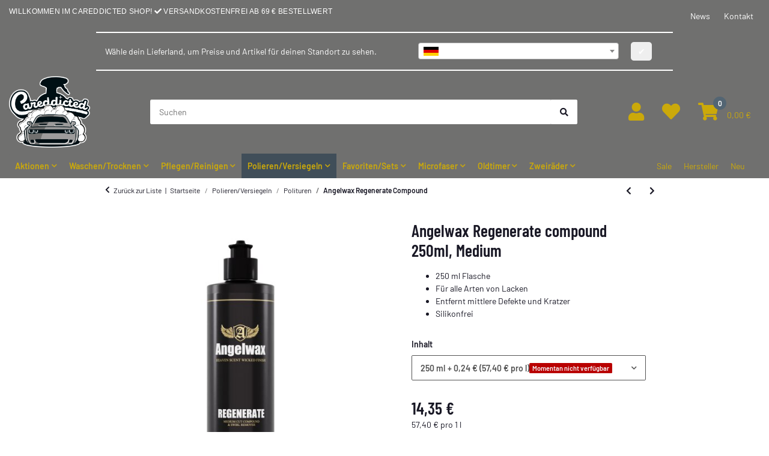

--- FILE ---
content_type: text/html; charset=utf-8
request_url: https://careddicted.com/Angelwax-Regenerate-compound-250ml-Medium
body_size: 41283
content:
<!DOCTYPE html><html
class="material" lang="de" itemscope itemtype="https://schema.org/ItemPage"><head>
 <script>!function(f,b,e,v,n,t,s){if(f.fbq)return;n=f.fbq=function(){n.callMethod?n.callMethod.apply(n,arguments):n.queue.push(arguments)};if(!f._fbq)f._fbq=n;n.push=n;n.loaded=!0;n.version='2.0';n.queue=[];t=b.createElement(e);t.async=!0;t.src=v;s=b.getElementsByTagName(e)[0];s.parentNode.insertBefore(t,s)}(window,document,'script','https://connect.facebook.net/en_US/fbevents.js');fbq('init','829994864391657');fbq('track','PageView');</script> <noscript><img
height="1" width="1" style="display:none" src="https://www.facebook.com/tr?id=829994864391657&amp;ev=PageView&amp;noscript=1"></noscript>  <script type="text/javascript">window.dataLayer=window.dataLayer||[];function gtag(){dataLayer.push(arguments);}
gtag('consent','default',{ad_storage:'denied',ad_user_data:'denied',ad_personalization:'denied',analytics_storage:'denied',functionality_storage:'denied',personalization_storage:'denied',security_storage:'denied',wait_for_update:2000});</script> <script async data-src="https://www.googletagmanager.com/gtag/js" data-service_id="8b36e9207c24c76e6719268e49201d94"></script><script id="ws_gt_globalSiteTag" type="application/javascript">window.dataLayer=window.dataLayer||[];function gtag(){dataLayer.push(arguments);}
gtag('js',new Date());gtag('set',{'language':'de'});</script> <script type="application/javascript">if(typeof gtag=='function'){gtag('config','AW-')};</script> <script type="application/javascript">if(typeof gtag=='function'){gtag('config','G-83Y89F33C9',{'anonymize_ip':true,})};</script> <meta
http-equiv="content-type" content="text/html; charset=utf-8"><meta
name="description" itemprop="description" content="Politur die sich für alle Arten von Lacken eignet"><meta
name="keywords" itemprop="keywords" content="politur auto kratzer entferne"><meta
name="viewport" content="width=device-width, initial-scale=1.0, maximum-scale=3.0"><meta
http-equiv="X-UA-Compatible" content="IE=edge"><meta
name="robots" content="index, follow"><meta
name="theme-vendor" content="Themeart"><meta
itemprop="url" content="https://careddicted.com/Angelwax-Regenerate-Compound"><meta
property="og:type" content="website"><meta
property="og:site_name" content="Angelwax Regenerate compound 250ml, Medium - Autopflege: Alles für di, 14,35 €"><meta
property="og:title" content="Angelwax Regenerate compound 250ml, Medium - Autopflege: Alles für di, 14,35 €"><meta
property="og:description" content="Politur die sich für alle Arten von Lacken eignet"><meta
property="og:url" content="https://careddicted.com/Angelwax-Regenerate-Compound"><meta
itemprop="image" content="https://careddicted.com/media/image/product/42393/lg/angelwax-regenerate-compound-250ml-medium.jpg"><meta
property="og:image" content="https://careddicted.com/media/image/product/42393/lg/angelwax-regenerate-compound-250ml-medium.jpg"><meta
property="og:image:width" content="496"><meta
property="og:image:height" content="496"><title
itemprop="name">Angelwax Regenerate compound 250ml, Medium - Autopflege: Alles für di, 14,35 €</title><link
rel="canonical" href="https://careddicted.com/Angelwax-Regenerate-Compound"><link
rel="icon" href="https://careddicted.com/favicon.ico" sizes="48x48"><link
rel="icon" href="https://careddicted.com/favicon.svg" sizes="any" type="image/svg+xml"><link
rel="apple-touch-icon" href="https://careddicted.com/apple-touch-icon.png"><link
rel="manifest" href="https://careddicted.com/site.webmanifest"><meta
name="msapplication-TileImage" content="https://careddicted.com/mstile-144x144.png"><link
rel="preload" href="https://careddicted.com/templates/Material/themes/base/fonts/barlow/Barlow-Regular.woff2" as="font" type="font/woff2" crossorigin><link
rel="preload" href="https://careddicted.com/templates/Material/themes/base/fonts/barlow/Barlow-SemiBold.woff2" as="font" type="font/woff2" crossorigin><link
rel="preload" href="https://careddicted.com/templates/Material/themes/base/fonts/barlow/BarlowCondensed-SemiBold.woff2" as="font" type="font/woff2" crossorigin><link
rel="preload" href="https://careddicted.com/templates/Material/themes/base/fontawesome/webfonts/fa-solid-900.woff2" as="font" type="font/woff2" crossorigin><link
rel="preload" href="https://careddicted.com/templates/Material/themes/base/fontawesome/webfonts/fa-regular-400.woff2" as="font" type="font/woff2" crossorigin><style id="criticalCSS">html{font-size:15px}:root{--blue:#007bff;--indigo:#6610f2;--purple:#6f42c1;--pink:#e83e8c;--red:#dc3545;--orange:#fd7e14;--yellow:#ffc107;--green:#03b452;--teal:#20c997;--cyan:#17a2b8;--white:#fff;--gray:#707070;--gray-dark:#343a40;--primary:#404e59;--secondary:#ccc;--success:#1c871e;--info:#525252;--warning:#f39932;--danger:#b90000;--light:#f5f7fa;--dark:#525252;--gray:#707070;--gray-light:#f5f7fa;--gray-medium:#ebebeb;--gray-dark:#9b9b9b;--gray-darker:#525252;--breakpoint-xs:0;--breakpoint-sm:576px;--breakpoint-md:768px;--breakpoint-lg:992px;--breakpoint-xl:1300px;--font-family-sans-serif:"Barlow",sans-serif;--font-family-monospace:SFMono-Regular,Menlo,Monaco,Consolas,"Liberation Mono","Courier New",monospace}*,*:before,*:after{box-sizing:border-box}html{font-family:sans-serif;line-height:1.15;-webkit-text-size-adjust:100%;-webkit-tap-highlight-color:rgba(25,24,37,0)}article,aside,figcaption,figure,footer,header,hgroup,main,nav,section{display:block}body{margin:0;font-family:"Barlow",sans-serif;font-size:.9375rem;font-weight:400;line-height:1.5;color:#191825;text-align:left;background-color:#fff}[tabindex="-1"]:focus:not(:focus-visible){outline:0 !important}hr{box-sizing:content-box;height:0;overflow:visible}h1,h2,h3,h4,h5,h6{margin-top:0;margin-bottom:1rem}p{margin-top:0;margin-bottom:1rem}abbr[title],abbr[data-original-title]{text-decoration:underline;text-decoration:underline dotted;cursor:help;border-bottom:0;text-decoration-skip-ink:none}address{margin-bottom:1rem;font-style:normal;line-height:inherit}ol,ul,dl{margin-top:0;margin-bottom:1rem}ol ol,ul ul,ol ul,ul ol{margin-bottom:0}dt{font-weight:600}dd{margin-bottom:.5rem;margin-left:0}blockquote{margin:0 0 1rem}b,strong{font-weight:bolder}small{font-size:80%}sub,sup{position:relative;font-size:75%;line-height:0;vertical-align:baseline}sub{bottom:-.25em}sup{top:-.5em}a{color:#191825;text-decoration:underline;background-color:transparent}a:hover{color:#404e59;text-decoration:none}a:not([href]):not([class]){color:inherit;text-decoration:none}a:not([href]):not([class]):hover{color:inherit;text-decoration:none}pre,code,kbd,samp{font-family:SFMono-Regular,Menlo,Monaco,Consolas,"Liberation Mono","Courier New",monospace;font-size:1em}pre{margin-top:0;margin-bottom:1rem;overflow:auto;-ms-overflow-style:scrollbar}figure{margin:0 0 1rem}img{vertical-align:middle;border-style:none}svg{overflow:hidden;vertical-align:middle}table{border-collapse:collapse}caption{padding-top:.75rem;padding-bottom:.75rem;color:#525252;text-align:left;caption-side:bottom}th{text-align:inherit;text-align:-webkit-match-parent}label{display:inline-block;margin-bottom:.5rem}button{border-radius:0}button:focus:not(:focus-visible){outline:0}input,button,select,optgroup,textarea{margin:0;font-family:inherit;font-size:inherit;line-height:inherit}button,input{overflow:visible}button,select{text-transform:none}[role=button]{cursor:pointer}select{word-wrap:normal}button,[type=button],[type=reset],[type=submit]{-webkit-appearance:button}button:not(:disabled),[type=button]:not(:disabled),[type=reset]:not(:disabled),[type=submit]:not(:disabled){cursor:pointer}button::-moz-focus-inner,[type=button]::-moz-focus-inner,[type=reset]::-moz-focus-inner,[type=submit]::-moz-focus-inner{padding:0;border-style:none}input[type=radio],input[type=checkbox]{box-sizing:border-box;padding:0}textarea{overflow:auto;resize:vertical}fieldset{min-width:0;padding:0;margin:0;border:0}legend{display:block;width:100%;max-width:100%;padding:0;margin-bottom:.5rem;font-size:1.5rem;line-height:inherit;color:inherit;white-space:normal}progress{vertical-align:baseline}[type=number]::-webkit-inner-spin-button,[type=number]::-webkit-outer-spin-button{height:auto}[type=search]{outline-offset:-2px;-webkit-appearance:none}[type=search]::-webkit-search-decoration{-webkit-appearance:none}::-webkit-file-upload-button{font:inherit;-webkit-appearance:button}output{display:inline-block}summary{display:list-item;cursor:pointer}template{display:none}[hidden]{display:none !important}.img-fluid{max-width:100%;height:auto}.img-thumbnail{padding:.25rem;background-color:#fff;border:1px solid #dee2e6;border-radius:.125rem;box-shadow:0 1px 2px rgba(25,24,37,.075);max-width:100%;height:auto}.figure{display:inline-block}.figure-img{margin-bottom:.5rem;line-height:1}.figure-caption{font-size:90%;color:#707070}code{font-size:87.5%;color:#e83e8c;word-wrap:break-word}a>code{color:inherit}kbd{padding:.2rem .4rem;font-size:87.5%;color:#fff;background-color:#212529;border-radius:.125rem;box-shadow:inset 0 -.1rem 0 rgba(25,24,37,.25)}kbd kbd{padding:0;font-size:100%;font-weight:600;box-shadow:none}pre{display:block;font-size:87.5%;color:#212529}pre code{font-size:inherit;color:inherit;word-break:normal}.pre-scrollable{max-height:340px;overflow-y:scroll}.container,.container-fluid,.container-sm,.container-md,.container-lg,.container-xl{width:100%;padding-right:1rem;padding-left:1rem;margin-right:auto;margin-left:auto}@media (min-width:576px){.container,.container-sm{max-width:97vw}}@media (min-width:768px){.container,.container-sm,.container-md{max-width:720px}}@media (min-width:992px){.container,.container-sm,.container-md,.container-lg{max-width:960px}}@media (min-width:1300px){.container,.container-sm,.container-md,.container-lg,.container-xl{max-width:1470px}}.row{display:flex;flex-wrap:wrap;margin-right:-1rem;margin-left:-1rem}.no-gutters{margin-right:0;margin-left:0}.no-gutters>.col,.no-gutters>[class*=col-]{padding-right:0;padding-left:0}.col-1,.col-2,.col-3,.col-4,.col-5,.col-6,.col-7,.col-8,.col-9,.col-10,.col-11,.col-12,.col,.col-auto,.col-sm-1,.col-sm-2,.col-sm-3,.col-sm-4,.col-sm-5,.col-sm-6,.col-sm-7,.col-sm-8,.col-sm-9,.col-sm-10,.col-sm-11,.col-sm-12,.col-sm,.col-sm-auto,.col-md-1,.col-md-2,.col-md-3,.col-md-4,.col-md-5,.col-md-6,.col-md-7,.col-md-8,.col-md-9,.col-md-10,.col-md-11,.col-md-12,.col-md,.col-md-auto,.col-lg-1,.col-lg-2,.col-lg-3,.col-lg-4,.col-lg-5,.col-lg-6,.col-lg-7,.col-lg-8,.col-lg-9,.col-lg-10,.col-lg-11,.col-lg-12,.col-lg,.col-lg-auto,.col-xl-1,.col-xl-2,.col-xl-3,.col-xl-4,.col-xl-5,.col-xl-6,.col-xl-7,.col-xl-8,.col-xl-9,.col-xl-10,.col-xl-11,.col-xl-12,.col-xl,.col-xl-auto{position:relative;width:100%;padding-right:1rem;padding-left:1rem}.col{flex-basis:0;flex-grow:1;max-width:100%}.row-cols-1>*{flex:0 0 100%;max-width:100%}.row-cols-2>*{flex:0 0 50%;max-width:50%}.row-cols-3>*{flex:0 0 33.3333333333%;max-width:33.3333333333%}.row-cols-4>*{flex:0 0 25%;max-width:25%}.row-cols-5>*{flex:0 0 20%;max-width:20%}.row-cols-6>*{flex:0 0 16.6666666667%;max-width:16.6666666667%}.col-auto{flex:0 0 auto;width:auto;max-width:100%}.col-1{flex:0 0 8.33333333%;max-width:8.33333333%}.col-2{flex:0 0 16.66666667%;max-width:16.66666667%}.col-3{flex:0 0 25%;max-width:25%}.col-4{flex:0 0 33.33333333%;max-width:33.33333333%}.col-5{flex:0 0 41.66666667%;max-width:41.66666667%}.col-6{flex:0 0 50%;max-width:50%}.col-7{flex:0 0 58.33333333%;max-width:58.33333333%}.col-8{flex:0 0 66.66666667%;max-width:66.66666667%}.col-9{flex:0 0 75%;max-width:75%}.col-10{flex:0 0 83.33333333%;max-width:83.33333333%}.col-11{flex:0 0 91.66666667%;max-width:91.66666667%}.col-12{flex:0 0 100%;max-width:100%}.order-first{order:-1}.order-last{order:13}.order-0{order:0}.order-1{order:1}.order-2{order:2}.order-3{order:3}.order-4{order:4}.order-5{order:5}.order-6{order:6}.order-7{order:7}.order-8{order:8}.order-9{order:9}.order-10{order:10}.order-11{order:11}.order-12{order:12}.offset-1{margin-left:8.33333333%}.offset-2{margin-left:16.66666667%}.offset-3{margin-left:25%}.offset-4{margin-left:33.33333333%}.offset-5{margin-left:41.66666667%}.offset-6{margin-left:50%}.offset-7{margin-left:58.33333333%}.offset-8{margin-left:66.66666667%}.offset-9{margin-left:75%}.offset-10{margin-left:83.33333333%}.offset-11{margin-left:91.66666667%}@media (min-width:576px){.col-sm{flex-basis:0;flex-grow:1;max-width:100%}.row-cols-sm-1>*{flex:0 0 100%;max-width:100%}.row-cols-sm-2>*{flex:0 0 50%;max-width:50%}.row-cols-sm-3>*{flex:0 0 33.3333333333%;max-width:33.3333333333%}.row-cols-sm-4>*{flex:0 0 25%;max-width:25%}.row-cols-sm-5>*{flex:0 0 20%;max-width:20%}.row-cols-sm-6>*{flex:0 0 16.6666666667%;max-width:16.6666666667%}.col-sm-auto{flex:0 0 auto;width:auto;max-width:100%}.col-sm-1{flex:0 0 8.33333333%;max-width:8.33333333%}.col-sm-2{flex:0 0 16.66666667%;max-width:16.66666667%}.col-sm-3{flex:0 0 25%;max-width:25%}.col-sm-4{flex:0 0 33.33333333%;max-width:33.33333333%}.col-sm-5{flex:0 0 41.66666667%;max-width:41.66666667%}.col-sm-6{flex:0 0 50%;max-width:50%}.col-sm-7{flex:0 0 58.33333333%;max-width:58.33333333%}.col-sm-8{flex:0 0 66.66666667%;max-width:66.66666667%}.col-sm-9{flex:0 0 75%;max-width:75%}.col-sm-10{flex:0 0 83.33333333%;max-width:83.33333333%}.col-sm-11{flex:0 0 91.66666667%;max-width:91.66666667%}.col-sm-12{flex:0 0 100%;max-width:100%}.order-sm-first{order:-1}.order-sm-last{order:13}.order-sm-0{order:0}.order-sm-1{order:1}.order-sm-2{order:2}.order-sm-3{order:3}.order-sm-4{order:4}.order-sm-5{order:5}.order-sm-6{order:6}.order-sm-7{order:7}.order-sm-8{order:8}.order-sm-9{order:9}.order-sm-10{order:10}.order-sm-11{order:11}.order-sm-12{order:12}.offset-sm-0{margin-left:0}.offset-sm-1{margin-left:8.33333333%}.offset-sm-2{margin-left:16.66666667%}.offset-sm-3{margin-left:25%}.offset-sm-4{margin-left:33.33333333%}.offset-sm-5{margin-left:41.66666667%}.offset-sm-6{margin-left:50%}.offset-sm-7{margin-left:58.33333333%}.offset-sm-8{margin-left:66.66666667%}.offset-sm-9{margin-left:75%}.offset-sm-10{margin-left:83.33333333%}.offset-sm-11{margin-left:91.66666667%}}@media (min-width:768px){.col-md{flex-basis:0;flex-grow:1;max-width:100%}.row-cols-md-1>*{flex:0 0 100%;max-width:100%}.row-cols-md-2>*{flex:0 0 50%;max-width:50%}.row-cols-md-3>*{flex:0 0 33.3333333333%;max-width:33.3333333333%}.row-cols-md-4>*{flex:0 0 25%;max-width:25%}.row-cols-md-5>*{flex:0 0 20%;max-width:20%}.row-cols-md-6>*{flex:0 0 16.6666666667%;max-width:16.6666666667%}.col-md-auto{flex:0 0 auto;width:auto;max-width:100%}.col-md-1{flex:0 0 8.33333333%;max-width:8.33333333%}.col-md-2{flex:0 0 16.66666667%;max-width:16.66666667%}.col-md-3{flex:0 0 25%;max-width:25%}.col-md-4{flex:0 0 33.33333333%;max-width:33.33333333%}.col-md-5{flex:0 0 41.66666667%;max-width:41.66666667%}.col-md-6{flex:0 0 50%;max-width:50%}.col-md-7{flex:0 0 58.33333333%;max-width:58.33333333%}.col-md-8{flex:0 0 66.66666667%;max-width:66.66666667%}.col-md-9{flex:0 0 75%;max-width:75%}.col-md-10{flex:0 0 83.33333333%;max-width:83.33333333%}.col-md-11{flex:0 0 91.66666667%;max-width:91.66666667%}.col-md-12{flex:0 0 100%;max-width:100%}.order-md-first{order:-1}.order-md-last{order:13}.order-md-0{order:0}.order-md-1{order:1}.order-md-2{order:2}.order-md-3{order:3}.order-md-4{order:4}.order-md-5{order:5}.order-md-6{order:6}.order-md-7{order:7}.order-md-8{order:8}.order-md-9{order:9}.order-md-10{order:10}.order-md-11{order:11}.order-md-12{order:12}.offset-md-0{margin-left:0}.offset-md-1{margin-left:8.33333333%}.offset-md-2{margin-left:16.66666667%}.offset-md-3{margin-left:25%}.offset-md-4{margin-left:33.33333333%}.offset-md-5{margin-left:41.66666667%}.offset-md-6{margin-left:50%}.offset-md-7{margin-left:58.33333333%}.offset-md-8{margin-left:66.66666667%}.offset-md-9{margin-left:75%}.offset-md-10{margin-left:83.33333333%}.offset-md-11{margin-left:91.66666667%}}@media (min-width:992px){.col-lg{flex-basis:0;flex-grow:1;max-width:100%}.row-cols-lg-1>*{flex:0 0 100%;max-width:100%}.row-cols-lg-2>*{flex:0 0 50%;max-width:50%}.row-cols-lg-3>*{flex:0 0 33.3333333333%;max-width:33.3333333333%}.row-cols-lg-4>*{flex:0 0 25%;max-width:25%}.row-cols-lg-5>*{flex:0 0 20%;max-width:20%}.row-cols-lg-6>*{flex:0 0 16.6666666667%;max-width:16.6666666667%}.col-lg-auto{flex:0 0 auto;width:auto;max-width:100%}.col-lg-1{flex:0 0 8.33333333%;max-width:8.33333333%}.col-lg-2{flex:0 0 16.66666667%;max-width:16.66666667%}.col-lg-3{flex:0 0 25%;max-width:25%}.col-lg-4{flex:0 0 33.33333333%;max-width:33.33333333%}.col-lg-5{flex:0 0 41.66666667%;max-width:41.66666667%}.col-lg-6{flex:0 0 50%;max-width:50%}.col-lg-7{flex:0 0 58.33333333%;max-width:58.33333333%}.col-lg-8{flex:0 0 66.66666667%;max-width:66.66666667%}.col-lg-9{flex:0 0 75%;max-width:75%}.col-lg-10{flex:0 0 83.33333333%;max-width:83.33333333%}.col-lg-11{flex:0 0 91.66666667%;max-width:91.66666667%}.col-lg-12{flex:0 0 100%;max-width:100%}.order-lg-first{order:-1}.order-lg-last{order:13}.order-lg-0{order:0}.order-lg-1{order:1}.order-lg-2{order:2}.order-lg-3{order:3}.order-lg-4{order:4}.order-lg-5{order:5}.order-lg-6{order:6}.order-lg-7{order:7}.order-lg-8{order:8}.order-lg-9{order:9}.order-lg-10{order:10}.order-lg-11{order:11}.order-lg-12{order:12}.offset-lg-0{margin-left:0}.offset-lg-1{margin-left:8.33333333%}.offset-lg-2{margin-left:16.66666667%}.offset-lg-3{margin-left:25%}.offset-lg-4{margin-left:33.33333333%}.offset-lg-5{margin-left:41.66666667%}.offset-lg-6{margin-left:50%}.offset-lg-7{margin-left:58.33333333%}.offset-lg-8{margin-left:66.66666667%}.offset-lg-9{margin-left:75%}.offset-lg-10{margin-left:83.33333333%}.offset-lg-11{margin-left:91.66666667%}}@media (min-width:1300px){.col-xl{flex-basis:0;flex-grow:1;max-width:100%}.row-cols-xl-1>*{flex:0 0 100%;max-width:100%}.row-cols-xl-2>*{flex:0 0 50%;max-width:50%}.row-cols-xl-3>*{flex:0 0 33.3333333333%;max-width:33.3333333333%}.row-cols-xl-4>*{flex:0 0 25%;max-width:25%}.row-cols-xl-5>*{flex:0 0 20%;max-width:20%}.row-cols-xl-6>*{flex:0 0 16.6666666667%;max-width:16.6666666667%}.col-xl-auto{flex:0 0 auto;width:auto;max-width:100%}.col-xl-1{flex:0 0 8.33333333%;max-width:8.33333333%}.col-xl-2{flex:0 0 16.66666667%;max-width:16.66666667%}.col-xl-3{flex:0 0 25%;max-width:25%}.col-xl-4{flex:0 0 33.33333333%;max-width:33.33333333%}.col-xl-5{flex:0 0 41.66666667%;max-width:41.66666667%}.col-xl-6{flex:0 0 50%;max-width:50%}.col-xl-7{flex:0 0 58.33333333%;max-width:58.33333333%}.col-xl-8{flex:0 0 66.66666667%;max-width:66.66666667%}.col-xl-9{flex:0 0 75%;max-width:75%}.col-xl-10{flex:0 0 83.33333333%;max-width:83.33333333%}.col-xl-11{flex:0 0 91.66666667%;max-width:91.66666667%}.col-xl-12{flex:0 0 100%;max-width:100%}.order-xl-first{order:-1}.order-xl-last{order:13}.order-xl-0{order:0}.order-xl-1{order:1}.order-xl-2{order:2}.order-xl-3{order:3}.order-xl-4{order:4}.order-xl-5{order:5}.order-xl-6{order:6}.order-xl-7{order:7}.order-xl-8{order:8}.order-xl-9{order:9}.order-xl-10{order:10}.order-xl-11{order:11}.order-xl-12{order:12}.offset-xl-0{margin-left:0}.offset-xl-1{margin-left:8.33333333%}.offset-xl-2{margin-left:16.66666667%}.offset-xl-3{margin-left:25%}.offset-xl-4{margin-left:33.33333333%}.offset-xl-5{margin-left:41.66666667%}.offset-xl-6{margin-left:50%}.offset-xl-7{margin-left:58.33333333%}.offset-xl-8{margin-left:66.66666667%}.offset-xl-9{margin-left:75%}.offset-xl-10{margin-left:83.33333333%}.offset-xl-11{margin-left:91.66666667%}}.nav{display:flex;flex-wrap:wrap;padding-left:0;margin-bottom:0;list-style:none}.nav-link{display:block;padding:1rem;text-decoration:none}.nav-link:hover,.nav-link:focus{text-decoration:none}.nav-link.disabled{color:#707070;pointer-events:none;cursor:default}.nav-tabs{border-bottom:1px solid #dee2e6}.nav-tabs .nav-link{margin-bottom:-1px;background-color:transparent;border:1px solid transparent;border-top-left-radius:0;border-top-right-radius:0}.nav-tabs .nav-link:hover,.nav-tabs .nav-link:focus{isolation:isolate;border-color:transparent}.nav-tabs .nav-link.disabled{color:#707070;background-color:transparent;border-color:transparent}.nav-tabs .nav-link.active,.nav-tabs .nav-item.show .nav-link{color:#191825;background-color:transparent;border-color:#404e59}.nav-tabs .dropdown-menu{margin-top:-1px;border-top-left-radius:0;border-top-right-radius:0}.nav-pills .nav-link{background:0 0;border:0;border-radius:.125rem}.nav-pills .nav-link.active,.nav-pills .show>.nav-link{color:#fff;background-color:#404e59}.nav-fill>.nav-link,.nav-fill .nav-item{flex:1 1 auto;text-align:center}.nav-justified>.nav-link,.nav-justified .nav-item{flex-basis:0;flex-grow:1;text-align:center}.tab-content>.tab-pane{display:none}.tab-content>.active{display:block}.navbar{position:relative;display:flex;flex-wrap:wrap;align-items:center;justify-content:space-between;padding:.4rem 1rem}.navbar .container,.navbar .container-fluid,.navbar .container-sm,.navbar .container-md,.navbar .container-lg,.navbar .container-xl,.navbar>.container-sm,.navbar>.container-md,.navbar>.container-lg,.navbar>.container-xl{display:flex;flex-wrap:wrap;align-items:center;justify-content:space-between}.navbar-brand{display:inline-block;padding-top:.859375rem;padding-bottom:.859375rem;margin-right:1rem;font-size:1.125rem;line-height:inherit;white-space:nowrap}.navbar-brand:hover,.navbar-brand:focus{text-decoration:none}.navbar-nav{display:flex;flex-direction:column;padding-left:0;margin-bottom:0;list-style:none}.navbar-nav .nav-link{padding-right:0;padding-left:0}.navbar-nav .dropdown-menu{position:static;float:none}.navbar-text{display:inline-block;padding-top:1rem;padding-bottom:1rem}.navbar-collapse{flex-basis:100%;flex-grow:1;align-items:center}.navbar-toggler{padding:.25rem .75rem;font-size:1.125rem;line-height:1;background-color:transparent;border:1px solid transparent;border-radius:.125rem}.navbar-toggler:hover,.navbar-toggler:focus{text-decoration:none}.navbar-toggler-icon{display:inline-block;width:1.5em;height:1.5em;vertical-align:middle;content:"";background:50%/100% 100% no-repeat}.navbar-nav-scroll{max-height:75vh;overflow-y:auto}@media (max-width:575.98px){.navbar-expand-sm>.container,.navbar-expand-sm>.container-fluid,.navbar-expand-sm>.container-sm,.navbar-expand-sm>.container-md,.navbar-expand-sm>.container-lg,.navbar-expand-sm>.container-xl{padding-right:0;padding-left:0}}@media (min-width:576px){.navbar-expand-sm{flex-flow:row nowrap;justify-content:flex-start}.navbar-expand-sm .navbar-nav{flex-direction:row}.navbar-expand-sm .navbar-nav .dropdown-menu{position:absolute}.navbar-expand-sm .navbar-nav .nav-link{padding-right:1rem;padding-left:1rem}.navbar-expand-sm>.container,.navbar-expand-sm>.container-fluid,.navbar-expand-sm>.container-sm,.navbar-expand-sm>.container-md,.navbar-expand-sm>.container-lg,.navbar-expand-sm>.container-xl{flex-wrap:nowrap}.navbar-expand-sm .navbar-nav-scroll{overflow:visible}.navbar-expand-sm .navbar-collapse{display:flex !important;flex-basis:auto}.navbar-expand-sm .navbar-toggler{display:none}}@media (max-width:767.98px){.navbar-expand-md>.container,.navbar-expand-md>.container-fluid,.navbar-expand-md>.container-sm,.navbar-expand-md>.container-md,.navbar-expand-md>.container-lg,.navbar-expand-md>.container-xl{padding-right:0;padding-left:0}}@media (min-width:768px){.navbar-expand-md{flex-flow:row nowrap;justify-content:flex-start}.navbar-expand-md .navbar-nav{flex-direction:row}.navbar-expand-md .navbar-nav .dropdown-menu{position:absolute}.navbar-expand-md .navbar-nav .nav-link{padding-right:1rem;padding-left:1rem}.navbar-expand-md>.container,.navbar-expand-md>.container-fluid,.navbar-expand-md>.container-sm,.navbar-expand-md>.container-md,.navbar-expand-md>.container-lg,.navbar-expand-md>.container-xl{flex-wrap:nowrap}.navbar-expand-md .navbar-nav-scroll{overflow:visible}.navbar-expand-md .navbar-collapse{display:flex !important;flex-basis:auto}.navbar-expand-md .navbar-toggler{display:none}}@media (max-width:991.98px){.navbar-expand-lg>.container,.navbar-expand-lg>.container-fluid,.navbar-expand-lg>.container-sm,.navbar-expand-lg>.container-md,.navbar-expand-lg>.container-lg,.navbar-expand-lg>.container-xl{padding-right:0;padding-left:0}}@media (min-width:992px){.navbar-expand-lg{flex-flow:row nowrap;justify-content:flex-start}.navbar-expand-lg .navbar-nav{flex-direction:row}.navbar-expand-lg .navbar-nav .dropdown-menu{position:absolute}.navbar-expand-lg .navbar-nav .nav-link{padding-right:1rem;padding-left:1rem}.navbar-expand-lg>.container,.navbar-expand-lg>.container-fluid,.navbar-expand-lg>.container-sm,.navbar-expand-lg>.container-md,.navbar-expand-lg>.container-lg,.navbar-expand-lg>.container-xl{flex-wrap:nowrap}.navbar-expand-lg .navbar-nav-scroll{overflow:visible}.navbar-expand-lg .navbar-collapse{display:flex !important;flex-basis:auto}.navbar-expand-lg .navbar-toggler{display:none}}@media (max-width:1299.98px){.navbar-expand-xl>.container,.navbar-expand-xl>.container-fluid,.navbar-expand-xl>.container-sm,.navbar-expand-xl>.container-md,.navbar-expand-xl>.container-lg,.navbar-expand-xl>.container-xl{padding-right:0;padding-left:0}}@media (min-width:1300px){.navbar-expand-xl{flex-flow:row nowrap;justify-content:flex-start}.navbar-expand-xl .navbar-nav{flex-direction:row}.navbar-expand-xl .navbar-nav .dropdown-menu{position:absolute}.navbar-expand-xl .navbar-nav .nav-link{padding-right:1rem;padding-left:1rem}.navbar-expand-xl>.container,.navbar-expand-xl>.container-fluid,.navbar-expand-xl>.container-sm,.navbar-expand-xl>.container-md,.navbar-expand-xl>.container-lg,.navbar-expand-xl>.container-xl{flex-wrap:nowrap}.navbar-expand-xl .navbar-nav-scroll{overflow:visible}.navbar-expand-xl .navbar-collapse{display:flex !important;flex-basis:auto}.navbar-expand-xl .navbar-toggler{display:none}}.navbar-expand{flex-flow:row nowrap;justify-content:flex-start}.navbar-expand>.container,.navbar-expand>.container-fluid,.navbar-expand>.container-sm,.navbar-expand>.container-md,.navbar-expand>.container-lg,.navbar-expand>.container-xl{padding-right:0;padding-left:0}.navbar-expand .navbar-nav{flex-direction:row}.navbar-expand .navbar-nav .dropdown-menu{position:absolute}.navbar-expand .navbar-nav .nav-link{padding-right:1rem;padding-left:1rem}.navbar-expand>.container,.navbar-expand>.container-fluid,.navbar-expand>.container-sm,.navbar-expand>.container-md,.navbar-expand>.container-lg,.navbar-expand>.container-xl{flex-wrap:nowrap}.navbar-expand .navbar-nav-scroll{overflow:visible}.navbar-expand .navbar-collapse{display:flex !important;flex-basis:auto}.navbar-expand .navbar-toggler{display:none}.navbar-light .navbar-brand{color:rgba(25,24,37,.9)}.navbar-light .navbar-brand:hover,.navbar-light .navbar-brand:focus{color:rgba(25,24,37,.9)}.navbar-light .navbar-nav .nav-link{color:#525252}.navbar-light .navbar-nav .nav-link:hover,.navbar-light .navbar-nav .nav-link:focus{color:#404e59}.navbar-light .navbar-nav .nav-link.disabled{color:rgba(25,24,37,.3)}.navbar-light .navbar-nav .show>.nav-link,.navbar-light .navbar-nav .active>.nav-link,.navbar-light .navbar-nav .nav-link.show,.navbar-light .navbar-nav .nav-link.active{color:rgba(25,24,37,.9)}.navbar-light .navbar-toggler{color:#525252;border-color:rgba(25,24,37,.1)}.navbar-light .navbar-toggler-icon{background-image:url("data:image/svg+xml,%3csvg xmlns='http://www.w3.org/2000/svg' width='30' height='30' viewBox='0 0 30 30'%3e%3cpath stroke='%23525252' stroke-linecap='round' stroke-miterlimit='10' stroke-width='2' d='M4 7h22M4 15h22M4 23h22'/%3e%3c/svg%3e")}.navbar-light .navbar-text{color:#525252}.navbar-light .navbar-text a{color:rgba(25,24,37,.9)}.navbar-light .navbar-text a:hover,.navbar-light .navbar-text a:focus{color:rgba(25,24,37,.9)}.navbar-dark .navbar-brand{color:#fff}.navbar-dark .navbar-brand:hover,.navbar-dark .navbar-brand:focus{color:#fff}.navbar-dark .navbar-nav .nav-link{color:rgba(255,255,255,.5)}.navbar-dark .navbar-nav .nav-link:hover,.navbar-dark .navbar-nav .nav-link:focus{color:rgba(255,255,255,.75)}.navbar-dark .navbar-nav .nav-link.disabled{color:rgba(255,255,255,.25)}.navbar-dark .navbar-nav .show>.nav-link,.navbar-dark .navbar-nav .active>.nav-link,.navbar-dark .navbar-nav .nav-link.show,.navbar-dark .navbar-nav .nav-link.active{color:#fff}.navbar-dark .navbar-toggler{color:rgba(255,255,255,.5);border-color:rgba(255,255,255,.1)}.navbar-dark .navbar-toggler-icon{background-image:url("data:image/svg+xml,%3csvg xmlns='http://www.w3.org/2000/svg' width='30' height='30' viewBox='0 0 30 30'%3e%3cpath stroke='rgba%28255, 255, 255, 0.5%29' stroke-linecap='round' stroke-miterlimit='10' stroke-width='2' d='M4 7h22M4 15h22M4 23h22'/%3e%3c/svg%3e")}.navbar-dark .navbar-text{color:rgba(255,255,255,.5)}.navbar-dark .navbar-text a{color:#fff}.navbar-dark .navbar-text a:hover,.navbar-dark .navbar-text a:focus{color:#fff}.pagination-sm .page-item.active .page-link:after,.pagination-sm .page-item.active .page-text:after{left:.375rem;right:.375rem}.pagination-lg .page-item.active .page-link:after,.pagination-lg .page-item.active .page-text:after{left:1.125rem;right:1.125rem}.page-item{position:relative}.page-item.active{font-weight:600}.page-item.active .page-link:after,.page-item.active .page-text:after{content:"";position:absolute;left:.5625rem;bottom:0;right:.5625rem;border-bottom:2px solid #404e59}@media (min-width:768px){.dropdown-item.page-item{background-color:transparent}}.page-link,.page-text{text-decoration:none}.pagination{margin-bottom:0;justify-content:space-between;align-items:center}@media (min-width:768px){.pagination{justify-content:normal}.pagination .dropdown>.btn{display:none}.pagination .dropdown-menu{background-color:#f8f8f8;position:static !important;transform:none !important;display:flex;margin:0;padding:0;border:0;min-width:auto}.pagination .dropdown-item{width:auto;display:inline-block;padding:0}.pagination .dropdown-item.active{background-color:transparent;color:#191825}.pagination .dropdown-item:hover{background-color:transparent}.pagination .pagination-site{display:none}}@media (max-width:767.98px){.pagination .dropdown-item{padding:0}.pagination .dropdown-item.active .page-link,.pagination .dropdown-item.active .page-text,.pagination .dropdown-item:active .page-link,.pagination .dropdown-item:active .page-text{color:#525252}}.pagination.btn-group>li:first-child .btn{border-top-right-radius:0;border-bottom-right-radius:0}.pagination.btn-group>li:last-child .btn{border-top-left-radius:0;border-bottom-left-radius:0}.pagination.btn-group>li.dropdown .btn{border-radius:0}.pagination.btn-group .btn{margin-right:-1px}.productlist-page-nav{align-items:center}.productlist-page-nav .pagination{margin:0}.productlist-page-nav .displayoptions{margin-bottom:1rem}@media (min-width:768px){.productlist-page-nav .displayoptions{margin-bottom:0}}.productlist-page-nav .displayoptions .btn-group+.btn-group+.btn-group{margin-left:.5rem}.productlist-page-nav .result-option-wrapper{margin-right:.5rem}.productlist-page-nav .productlist-item-info{margin-bottom:.5rem;margin-left:auto;margin-right:auto;display:flex}@media (min-width:768px){.productlist-page-nav .productlist-item-info{margin-right:0;margin-bottom:0}.productlist-page-nav .productlist-item-info.productlist-item-border{border-right:1px solid #ebebeb;padding-right:1rem}}.productlist-page-nav.productlist-page-nav-header-m{margin-top:3rem}@media (min-width:768px){.productlist-page-nav.productlist-page-nav-header-m{margin-top:2rem}.productlist-page-nav.productlist-page-nav-header-m>.col{margin-top:0}}.productlist-page-nav-bottom{margin-bottom:2rem}.pagination-wrapper{margin-bottom:1rem;align-items:center;border-top:1px solid #f5f7fa;border-bottom:1px solid #f5f7fa;padding-top:.5rem;padding-bottom:.5rem}.pagination-wrapper .pagination-entries{font-weight:600;margin-bottom:1rem}@media (min-width:768px){.pagination-wrapper .pagination-entries{margin-bottom:0}}.pagination-wrapper .pagination-selects{margin-left:auto;margin-top:1rem}@media (min-width:768px){.pagination-wrapper .pagination-selects{margin-left:0;margin-top:0}}.pagination-wrapper .pagination-selects .pagination-selects-entries{margin-bottom:1rem}@media (min-width:768px){.pagination-wrapper .pagination-selects .pagination-selects-entries{margin-right:1rem;margin-bottom:0}}.pagination-no-wrapper{border:0;padding-top:0;padding-bottom:0}.tab-nav .nav-tabs,.tab-nav .tab-content{background-color:transparent;border:0}@media (min-width:992px){.boostrap-slider .carousel-caption-title{font-size:1.875rem;font-family:"Barlow Condensed",sans-serif;font-weight:600}.boostrap-slider .carousel-caption-desc{font-size:1.125rem}}.boostrap-slider .carousel-caption{bottom:0;color:#191825}@media (min-width:992px){.boostrap-slider .carousel-caption{margin-bottom:2rem}}.boostrap-slider .carousel-control-next-icon,.boostrap-slider .carousel-control-prev-icon{background-image:none;height:auto;opacity:1;color:#191825}@media (min-width:992px){.boostrap-slider .carousel-control-next-icon,.boostrap-slider .carousel-control-prev-icon{font-size:1.5rem}}.boostrap-slider .carousel-control-prev-icon:after{content:'\f053' !important;font-family:"Font Awesome 5 Free" !important;font-weight:900}.boostrap-slider .carousel-control-next-icon:after{content:'\f054' !important;font-family:"Font Awesome 5 Free" !important;font-weight:900}.boostrap-slider .carousel-caption-title,.boostrap-slider .carousel-caption-desc{background-color:rgba(255,255,255,.2);width:fit-content;padding:.25rem 1rem;margin-bottom:.5rem}@media (max-width:767.98px){.boostrap-slider .carousel-indicators{display:none}}.section-box{padding-top:1.5rem;padding-bottom:1.5rem}.section-box-small{padding-top:1rem;padding-bottom:1rem}.content-box{padding:1.5rem}.content-box-small{padding:1rem}@media (min-width:992px){.section-box{padding-top:3rem;padding-bottom:3rem}.section-box-small{padding-top:1.5rem;padding-bottom:1.5rem}.content-box{padding:2rem}}.container>.content-box,.container>.content-box-small{margin-left:-1rem;margin-right:-1rem}@media (max-width:1299.98px){.container>.content-box,.container>.content-box-small{margin-left:-2rem;margin-right:-2rem}}@media (max-width:991.98px){.row .col .container{margin-bottom:1.5rem}}.portlet-faq .h3,.portlet-faq .productlist-filter-headline,.portlet-faq aside .box .btn.dropdown-toggle,aside .box .portlet-faq .btn.dropdown-toggle,.portlet-faq .sidepanel-left .box-normal .box-normal-link,.sidepanel-left .box-normal .portlet-faq .box-normal-link{margin-top:1.5rem}.portlet-faq-header{margin-bottom:1.5rem}.portlet-faq-header .form-group{padding:1.25rem;background-color:#f5f7fa}.portlet-timeline time{position:absolute;top:.5rem;font-weight:700;background-color:#f5f7fa;padding:.1rem .5rem;border-radius:.125rem}.portlet-timeline time:before{content:"";font-family:"Font Awesome 6 Free";font-weight:400;line-height:1;padding-right:5px}.portlet-timeline .timeline-badge{color:#fff;width:49px;height:49px;line-height:49px;font-size:20px;text-align:center;position:absolute;top:0;z-index:1;border-radius:50%;box-shadow:0 0 0 5px #9b9b9b}.portlet-timeline .timeline-area{margin-bottom:1.5rem}.portlet-timeline .timeline-area .h3,.portlet-timeline .timeline-area .productlist-filter-headline,.portlet-timeline .timeline-area aside .box .btn.dropdown-toggle,aside .box .portlet-timeline .timeline-area .btn.dropdown-toggle,.portlet-timeline .timeline-area .sidepanel-left .box-normal .box-normal-link,.sidepanel-left .box-normal .portlet-timeline .timeline-area .box-normal-link{display:block;margin-bottom:.5rem}.portlet-timeline .ml-auto:after,.portlet-timeline .mr-auto:after{content:"";width:4px;background-color:#9b9b9b;height:100%;display:block;top:0;position:absolute}.portlet-timeline .ml-auto .timeline-area,.portlet-timeline .mr-auto .timeline-area{padding-left:4.5rem}.portlet-timeline .ml-auto:after{left:22px}.portlet-timeline .ml-auto time{left:-11rem}.portlet-timeline .mr-auto:after{left:22px}.portlet-timeline .mr-auto time{right:-11rem}@media (min-width:768px){.portlet-timeline .ml-auto:after{left:-2px}.portlet-timeline .ml-auto .timeline-area{padding-left:4rem}.portlet-timeline .ml-auto .timeline-badge{left:-25px}.portlet-timeline .ml-auto time{left:-11rem}.portlet-timeline .mr-auto:after{left:inherit;right:-2px}.portlet-timeline .mr-auto .timeline-area{padding-left:0;padding-right:4rem;text-align:right}.portlet-timeline .mr-auto .timeline-badge{right:-25px}.portlet-timeline .mr-auto time{right:-11rem}}.opc-UniSlider .productbox-image{background-size:cover;height:100%}.opc-UniSlider .inner{display:flex;padding:2rem}.opc-UniSlider .inner-wrapper{-webkit-transition:ease-in-out all .3s;-moz-transition:ease-in-out all .3s;transition:ease-in-out all .3s}.opc-UniSlider .inner-wrapper .title{font-size:1.5rem;line-height:1.2;font-family:"Barlow Condensed",sans-serif;font-weight:600;margin-bottom:.5rem}.opc-UniSlider .inner-wrapper .btn{margin-top:1.5rem}.opc-UniSlider .inner-wrapper:hover .inner-wrapper{transform:translate(0,-2px)}.opc-UniSlider .card-gradient{background:linear-gradient(0deg,#191825 -70%,rgba(25,24,37,.01) 100%)}.opc-UniSlider .card-gradient .inner-wrapper .title,.opc-UniSlider .card-gradient .inner-wrapper .description{color:#fff}.fa,.fas,.far,.fal{display:inline-block}.fa-list-alt:before{content:'\f03a' !important;font-family:"Font Awesome 5 Free" !important;font-weight:900}h1,h2,h3,h4,h5,h6,.h1,.h2,.h3,.productlist-filter-headline,aside .box .btn.dropdown-toggle,.sidepanel-left .box-normal .box-normal-link,.h4,.h5,.h6{margin-bottom:1rem;font-family:"Barlow Condensed",sans-serif;font-weight:600;line-height:1.2}h1,.h1{font-size:1.875rem}h2,.h2{font-size:1.5rem}h3,.h3,.productlist-filter-headline,aside .box .btn.dropdown-toggle,.sidepanel-left .box-normal .box-normal-link{font-size:1.1875rem}h4,.h4{font-size:.9375rem}h5,.h5{font-size:.9375rem}h6,.h6{font-size:.9375rem}.btn-skip-to{position:absolute;top:0;transition:transform .2s;transform:scale(0);margin:1%;z-index:1070;background:#fff;border:3px solid #404e59;font-weight:400;color:#191825;text-align:center;vertical-align:middle;padding:.625rem .9375rem;border-radius:.125rem;font-weight:bolder;text-decoration:none}.btn-skip-to:focus{transform:scale(1)}.slick-slide a:hover,.slick-slide a:focus{color:#404e59;text-decoration:none}.slick-slide a:not([href]):not([class]):hover,.slick-slide a:not([href]):not([class]):focus{color:inherit;text-decoration:none}.banner .img-fluid{width:100%}.label-slide .form-group:not(.exclude-from-label-slide):not(.checkbox) label{display:none}.modal{display:none}.carousel-thumbnails .slick-arrow{opacity:0}.consent-modal:not(.active){display:none}.consent-banner-icon{width:1em;height:1em}.mini>#consent-banner{display:none}html{overflow-y:scroll}.dropdown-menu{display:none}.dropdown-toggle:after{content:"";margin-left:.5rem;display:inline-block}.list-unstyled,.list-icons{padding-left:0;list-style:none}.input-group{position:relative;display:flex;flex-wrap:wrap;align-items:stretch;width:100%}.input-group>.form-control{flex:1 1 auto;width:1%}.mb-5,.my-5{margin-bottom:2rem !important}.mr-3,.mx-3{margin-right:1rem !important}.pl-3,.px-3{padding-left:1rem !important}.pr-3,.px-3{padding-right:1rem !important}.pb-2,.py-2{padding-bottom:.5rem !important}.pt-2,.py-2{padding-top:.5rem !important}@media (min-width:1300px){.is-boxed body{background-color:#ebebeb;max-width:1470px;margin:1rem auto;box-shadow:0 .5rem 1rem rgba(25,24,37,.15)}.is-boxed .container,.is-boxed .container-fluid,.is-boxed .container-sm,.is-boxed .container-md,.is-boxed .container-lg,.is-boxed .container-xl{padding-left:2rem;padding-right:2rem}.is-boxed :is(div.topbar-wrapper){border-radius:.125rem .125rem 0 0}.is-boxed #copyright{border-radius:0 0 .125rem .125rem}}.container-fluid-xl{max-width:1470px}.nav-dividers .nav-item{position:relative}.nav-dividers .nav-item:not(:last-child):after{content:"";position:absolute;right:0;top:1rem;height:calc(100% - 2rem);border-right:.0625rem solid currentColor}.nav-link{text-decoration:none}.nav-scrollbar{overflow:hidden;display:flex;align-items:center}.nav-scrollbar .nav,.nav-scrollbar .navbar-nav{flex-wrap:nowrap}.nav-scrollbar .nav-item{white-space:nowrap}.nav-scrollbar-inner{overflow-x:auto;align-self:flex-start}#shop-nav{align-items:center;flex-shrink:0;margin-left:auto}@media (max-width:767.98px){#shop-nav .nav-link{padding-left:.7rem;padding-right:.7rem}}.search-wrapper{width:100%}@media (min-width:992px){header.full-width-mega .search-wrapper{width:90%;margin:auto}}.has-left-sidebar .breadcrumb-container{padding-left:0;padding-right:0}.breadcrumb{display:flex;flex-wrap:wrap;padding:.5rem 0;margin-bottom:0;list-style:none;background-color:transparent;border-radius:0}.breadcrumb-item+.breadcrumb-item{padding-left:.5rem}.breadcrumb-item+.breadcrumb-item:before{display:inline-block;padding-right:.5rem;color:#707070;content:"/"}.breadcrumb-item.active{color:#525252;font-weight:600}.breadcrumb-item.first:before{display:none}.breadcrumb-wrapper{margin-bottom:2rem}.breadcrumb{font-size:.8125rem}.breadcrumb a{text-decoration:none}.breadcrumb-back{padding-right:1rem;margin-right:1rem;border-right:1px solid #ebebeb}.breadcrumb-item{display:none}@media (min-width:768px){.breadcrumb-item{display:flex}}@media (min-width:768px){.breadcrumb-arrow{display:none}}.topbar-wrapper{background-color:#f8f8f8;position:relative;z-index:1021;flex-direction:row-reverse;color:#191825}.topbar-wrapper a:not(.dropdown-item):not(.btn){color:#191825}.topbar-wrapper a:not(.dropdown-item):not(.btn):hover{color:#404e59}.topbar-wrapper>.flex-row-reverse{justify-content:space-between}.topbar-wrapper .nav-dividers .nav-item:not(:last-child):after{display:none;color:rgba(25,24,37,.7)}.topbar-wrapper .nav-link{padding:.65rem .75rem}.topbar-wrapper .topbar-note .nav-link{padding-left:0}header{background-color:#d3dadf;color:#191825}header .nav-right>.nav-item>.nav-link{text-decoration:none;color:#191825}header .nav-right>.nav-item>.nav-link:hover{color:#404e59}.search-wrapper .form-control{background-color:#fff;border-color:#fff}.search-wrapper .form-control:focus{border-color:#fff}.search-wrapper .btn-secondary{color:#191825;background-color:#fff;border-color:#fff}.img-aspect-ratio{width:100%;height:auto}header{position:relative;z-index:1020}header .form-control,header .form-control:focus{background-color:#fff;color:#525252}header .text-label{display:none;padding-left:.5rem}header .navbar-wrapper{background-color:#d3dadf}header .navbar{padding:0;position:static}@media (min-width:992px){header .account-icon-dropdown .text-label{display:inline-block}header .menu-multiple-rows-scroll .navbar,header .menu-multiple-rows-multiple .navbar{background-color:#536573;border-radius:.125rem}header .menu-multiple-rows-scroll .navbar .navbar-nav>.nav-item>.nav-link,header .menu-multiple-rows-multiple .navbar .navbar-nav>.nav-item>.nav-link{color:#fff}header:not(.affix) .menu-multiple-rows-multiple .navbar .navbar-nav>.nav-item.order-1>.nav-link{border-radius:.125rem 0 0 .125rem}header:not(.affix) .menu-multiple-rows-multiple .navbar .navbar-nav>.nav-item.ml-lg-auto>.nav-link{border-radius:0 .125rem .125rem 0}header .hide-navbar .navbar{padding:0}}@media (min-width:992px){header{padding-bottom:0}header .navbar-brand{margin-right:3rem}}header .navbar-brand{padding-top:.4rem;padding-bottom:.4rem;outline-offset:-3px}header .navbar-brand img{height:2rem;width:auto}header .navbar-toggler{color:#525252}header .nav-right .nav-link .fas{font-size:1.1em}@media (min-width:992px){header .nav-right .nav-link .fas{font-size:1.5em}}header .nav-right .dropdown-menu{margin-top:-.03125rem;box-shadow:inset 0 1rem .5625rem -.75rem rgba(25,24,37,.06)}@media (min-width:992px){header .navbar-brand{padding-top:.6rem;padding-bottom:.6rem}header .navbar-brand img{height:3.0625rem}header .navbar-nav>.nav-item .nav{flex-wrap:wrap}header .navbar-nav .nav .nav-link{padding:0}header .navbar-nav .nav .nav-link:after{display:none}header .navbar-nav .dropdown .nav-item{width:100%}header .nav-mobile-body{align-self:flex-start;width:100%}header .nav-scrollbar-inner{width:100%}header .nav-right .nav-link{padding-top:1.5rem;padding-bottom:1.5rem}}.btn{display:inline-block;font-weight:600;color:#191825;text-align:center;vertical-align:middle;user-select:none;background-color:transparent;border:1px solid transparent;padding:.625rem .9375rem;font-size:.9375rem;line-height:1.5;border-radius:.125rem}.btn.disabled,.btn:disabled{opacity:.65;box-shadow:none}.btn:not(:disabled):not(.disabled):active,.btn:not(:disabled):not(.disabled).active{box-shadow:none}.form-control{display:block;width:100%;height:calc(1.5em + 1.25rem + 2px);padding:.625rem .9375rem;font-size:.9375rem;font-weight:400;line-height:1.5;color:#525252;background-color:#fff;background-clip:padding-box;border:1px solid #ccc;border-radius:.125rem;box-shadow:inset 0 1px 1px rgba(25,24,37,.075);transition:border-color .15s ease-in-out,box-shadow .15s ease-in-out}@media (prefers-reduced-motion:reduce){.form-control{transition:none}}.square{display:flex;position:relative}.square:before{content:"";display:inline-block;padding-bottom:100%}#product-offer .product-info ul.info-essential{margin:1rem 0;padding-left:0;list-style:none}.price_wrapper{margin-bottom:1.5rem}.price_wrapper .instead-of,.price_wrapper .productbox-price{display:inline-block}.price_wrapper .price{display:inline-block}.price_wrapper .price.h1{margin-bottom:0}.price_wrapper .bulk-prices{margin-top:1rem}.price_wrapper .bulk-prices .bulk-price{margin-right:.25rem}#product-offer .product-info{border:0}#product-offer .product-info .bordered-top-bottom{padding:1rem;border-top:1px solid #f5f7fa;border-bottom:1px solid #f5f7fa}#product-offer .product-info .shortdesc{margin-bottom:1rem}#product-offer .product-info .product-offer{margin-bottom:2rem}#product-offer .product-info .product-offer>.row{margin-bottom:1rem}#product-offer .product-info .stock-information{align-items:flex-end}#product-offer .product-info .stock-information.stock-information-p{padding-top:1rem}@media (max-width:767.98px){#product-offer .product-info .stock-information{margin-top:1rem}}#product-offer .product-info .question-on-item{margin-left:auto}#product-offer .product-info .question-on-item .question{padding:0}.flex-row-reverse{flex-direction:row-reverse !important}.flex-column{flex-direction:column !important}.justify-content-start{justify-content:flex-start !important}.collapse:not(.show){display:none}.d-none{display:none !important}.d-block{display:block !important}.d-flex{display:flex !important}.d-inline-block{display:inline-block !important}@media (min-width:992px){.d-lg-none{display:none !important}.d-lg-block{display:block !important}.d-lg-flex{display:flex !important}}@media (min-width:768px){.d-md-none{display:none !important}.d-md-block{display:block !important}.d-md-flex{display:flex !important}.d-md-inline-block{display:inline-block !important}}@media (min-width:992px){.justify-content-lg-end{justify-content:flex-end !important}}.list-gallery{display:flex;flex-direction:column}.list-gallery .second-wrapper{position:absolute;top:0;left:0;width:100%;height:100%}.list-gallery img.second{opacity:0}.form-group{margin-bottom:1rem}.btn-secondary{background-color:#ccc;color:#f5f7fa}.btn-outline-secondary{color:#ccc;border-color:#ccc}.btn-group{display:inline-flex}hr{margin-top:1rem;margin-bottom:1rem;border:0;border-top:1px solid rgba(25,24,37,.1)}.badge-circle-1{background-color:#fff}#content{padding-bottom:3rem}#content-wrapper{margin-top:0}#content-wrapper.has-fluid{padding-top:1rem}#content-wrapper:not(.has-fluid){padding-top:1rem}.content-cats-small{margin-bottom:3rem}@media (min-width:768px){.content-cats-small>div{margin-bottom:1rem}}.content-cats-small .sub-categories{display:flex;flex-direction:column;flex-grow:1;flex-basis:auto;align-items:stretch;justify-content:flex-start;height:100%}.content-cats-small .sub-categories .subcategories-image{justify-content:center;align-items:flex-start;margin-bottom:1rem}.content-cats-small:after{display:block;clear:both;content:""}.content-cats-small .outer{margin-bottom:.5rem}.content-cats-small .caption{margin-bottom:.5rem}@media (min-width:768px){.content-cats-small .caption{text-align:center}}.content-cats-small hr{margin-top:1rem;margin-bottom:1rem;padding-left:0;list-style:none}.account-data-item h2{margin-bottom:0}aside h4{margin-bottom:1rem}aside .card{border:none;box-shadow:none;background-color:transparent}aside .card .card-title{margin-bottom:.5rem;font-size:1.5rem;font-weight:600}aside .card.card-default .card-heading{border-bottom:none;padding-left:0;padding-right:0}aside .card.card-default>.card-heading>.card-title{color:#191825;font-weight:600;border-bottom:1px solid #f8f6f4;padding:10px 0}aside .card>.card-body{padding:0}aside .card>.card-body .card-title{font-weight:600}aside .nav-panel .nav{flex-wrap:initial}aside .nav-panel>.nav>.active>.nav-link{color:#404e59;cursor:pointer}aside .nav-panel .active>.nav-link{font-weight:600}aside .nav-panel .nav-link[aria-expanded=true] i.fa-chevron-down{transform:rotate(180deg)}aside .nav-panel .nav-link,aside .nav-panel .nav-item{clear:left}aside .box .nav-link,aside .box .nav a,aside .box .dropdown-menu .dropdown-item{text-decoration:none;white-space:normal}aside .box .nav-link{padding-left:0;padding-right:0}aside .box .snippets-categories-nav-link-child{padding:.5rem}aside .box-monthlynews a .value{text-decoration:underline}aside .box-monthlynews a .value:hover{text-decoration:none}.box-categories .dropdown .collapse,.box-linkgroup .dropdown .collapse{background:#f5f7fa}.box-categories .nav-link{cursor:pointer}.box_login .register{text-decoration:underline}.box_login .register:hover{text-decoration:none}.box_login .register .fa{color:#404e59}.box_login .resetpw{text-decoration:underline}.box_login .resetpw:hover{text-decoration:none}.jqcloud-word.w0{color:#8c959b;font-size:70%}.jqcloud-word.w1{color:#7d878e;font-size:100%}.jqcloud-word.w2{color:#6e7881;font-size:130%}.jqcloud-word.w3{color:#5f6a74;font-size:160%}.jqcloud-word.w4{color:#4f5c66;font-size:190%}.jqcloud-word.w5{color:#404e59;font-size:220%}.jqcloud-word.w6{color:#3d4a55;font-size:250%}.jqcloud-word.w7{color:#3a4551;font-size:280%}.jqcloud{line-height:normal;overflow:hidden;position:relative}.jqcloud-word a{color:inherit !important;font-size:inherit !important;text-decoration:none !important}.jqcloud-word a:hover{color:#404e59 !important}.searchcloud{width:100%;height:200px}#footer-boxes .card{background:0 0;border:0}#footer-boxes .card a{text-decoration:none}@media (min-width:992px){.sidepanel-left{padding-right:1.5rem !important}aside .nav-panel .nav .nav .nav{margin-left:.5rem}aside .nav-panel>.nav>.nav-item:not(:last-child)>.nav-link{padding-top:.5rem;padding-bottom:.5rem}aside .nav-panel>.nav>.active>.nav-link{border-bottom:0 !important;color:#404e59}aside .box{border:1px solid #e6e6e6;margin-bottom:1rem;padding:.5rem 1.5rem;border-radius:.125rem}aside .box:hover{background-color:#f8f8f8}aside .box .productlist-filter-headline{padding-top:.625rem;padding-bottom:.625rem;margin-bottom:0}aside .box .box-filter-hr{display:none}aside .box .btn.dropdown-toggle{margin-bottom:0}aside .box .dropdown-toggle:after{background-color:#e6e6e6;border-radius:.125rem;padding:.25rem}aside .box-categories .dropdown .collapse,aside .box-linkgroup .dropdown .collapse{background:0 0;margin-bottom:1rem}aside .box-categories .dropdown .collapse>.nav,aside .box-linkgroup .dropdown .collapse>.nav{border-left:1px solid #e6e6e6}}@media (min-width:768px){.box-normal{margin-bottom:1.5rem}}.box-normal .box-normal-link{text-decoration:none;font-weight:600;margin-bottom:.5rem}@media (min-width:768px){.box-normal .box-normal-link{display:none}}.box-filter-hr{margin-top:.5rem;margin-bottom:.5rem}.box-normal-hr{margin-top:1rem;margin-bottom:1rem;display:flex}@media (min-width:768px){.box-normal-hr{display:none}}.box-last-seen .box-last-seen-item{margin-bottom:1rem}.box-login .box-login-resetpw{margin-bottom:.5rem;padding-left:0;padding-right:0;display:block}.box-slider{margin-bottom:1.5rem}.box-link-wrapper{align-items:center;display:flex}.box-link-wrapper i.snippets-filter-item-icon-right{color:#525252}.box-link-wrapper .badge{margin-left:auto}.box-delete-button{text-align:right;white-space:nowrap}.box-delete-button .remove{float:right}.box-filter-price .box-filter-price-collapse{padding-bottom:1.5rem}.hr-no-top{margin-top:0;margin-bottom:1rem}.characteristic-collapse-btn-inner img{margin-right:.25rem}#search{margin-right:1rem;display:none}@media (min-width:992px){#search{display:block}}#footer{background-color:#d3dadf;color:#191825}.toggler-logo-wrapper{float:left;display:inline-flex}@media (max-width:991.98px){.toggler-logo-wrapper{position:absolute}.toggler-logo-wrapper .logo-wrapper{float:left}.toggler-logo-wrapper .burger-menu-wrapper{float:left;padding-top:1.25rem}}.navbar .container{display:block}.row.no-gutters.borders{margin-right:-1rem;margin-left:-1rem}.row.no-gutters.borders>div img{padding:1rem}@media (max-width:1299.98px){.item-border.no-gutters{margin-right:-1rem;margin-left:-1rem}}@media (min-width:992px){.item-border{border-bottom:1px solid #ebebeb}}.item-border.gallery{align-items:normal}@media (min-width:992px){.item-border .product-wrapper{border-top:1px solid #ebebeb;border-left:1px solid #ebebeb;margin-bottom:0 !important}}.item-border .product-wrapper .product-box{padding-top:0}.item-border .product-wrapper .productbox{padding:1rem}@media (min-width:992px){.item-border .product-wrapper:nth-child(3n){border-right:1px solid #ebebeb !important}}body:not(.opc-preview) .card-position .opc-area{position:absolute;left:0;right:0;top:0;bottom:0;display:flex}body:not(.opc-preview) .card-position.position-top .opc-area{align-items:start}body:not(.opc-preview) .card-position.position-center .opc-area{align-items:center}body:not(.opc-preview) .card-position.position-bottom .opc-area{align-items:end}body:not(.opc-preview) .max-height-50{max-height:31.35%;overflow:hidden}.promo:before{position:absolute;content:"";height:100%;width:100%;left:0;top:0;background:linear-gradient(to top,rgba(25,24,37,0) 15%,rgba(25,24,37,.1));z-index:0}@media (min-width:992px){.mosaic-column>.col{display:flex;flex-direction:column;flex:1 0 0%;max-width:none}.mosaic-column.column-2>.col[data-area-id=col-1]{flex-grow:1.38}}.language-dropdown{display:flex}.lazyloading{color:transparent;width:auto;height:auto;max-width:40px;max-height:40px}.lazyload{opacity:0 !important}.btn-pause:focus,.btn-pause:focus-within{outline:2px solid #6b8294 !important}.stepper a:focus{text-decoration:underline}@media (min-width:992px){header .navbar-brand img{height:80px}}</style><link
rel="preload" href="https://careddicted.com/templates/Material/themes/material/material.css?v=1.2.0" as="style" onload="this.onload=null;this.rel='stylesheet'"><link
rel="preload" href="https://careddicted.com/templates/Material/themes/material/custom.css?v=1.2.0" as="style" onload="this.onload=null;this.rel='stylesheet'"><link
rel="preload" href="https://careddicted.com/plugins/jtl_paypal_commerce/frontend/css/style.css?v=1.2.0" as="style" onload="this.onload=null;this.rel='stylesheet'"><link
rel="preload" href="https://careddicted.com/plugins/themeart_endless/frontend/css/endless.css?v=1.2.0" as="style" onload="this.onload=null;this.rel='stylesheet'"><link
rel="preload" href="https://careddicted.com/plugins/themeart_lightsearch/frontend/css/style.css?v=1.2.0" as="style" onload="this.onload=null;this.rel='stylesheet'"><link
rel="preload" href="https://careddicted.com/plugins/css_hazard/frontend/template/B4/css/plugin.css?v=1.2.0" as="style" onload="this.onload=null;this.rel='stylesheet'">
<noscript><link
rel="stylesheet" href="https://careddicted.com/templates/Material/themes/material/material.css?v=1.2.0"><link
rel="stylesheet" href="https://careddicted.com/templates/Material/themes/material/custom.css?v=1.2.0"><link
href="https://careddicted.com/plugins/jtl_paypal_commerce/frontend/css/style.css?v=1.2.0" rel="stylesheet"><link
href="https://careddicted.com/plugins/themeart_endless/frontend/css/endless.css?v=1.2.0" rel="stylesheet"><link
href="https://careddicted.com/plugins/themeart_lightsearch/frontend/css/style.css?v=1.2.0" rel="stylesheet"><link
href="https://careddicted.com/plugins/css_hazard/frontend/template/B4/css/plugin.css?v=1.2.0" rel="stylesheet">
</noscript> <script>/*! loadCSS rel=preload polyfill. [c]2017 Filament Group, Inc. MIT License */
(function(w){"use strict";if(!w.loadCSS){w.loadCSS=function(){};}
var rp=loadCSS.relpreload={};rp.support=(function(){var ret;try{ret=w.document.createElement("link").relList.supports("preload");}catch(e){ret=false;}
return function(){return ret;};})();rp.bindMediaToggle=function(link){var finalMedia=link.media||"all";function enableStylesheet(){if(link.addEventListener){link.removeEventListener("load",enableStylesheet);}else if(link.attachEvent){link.detachEvent("onload",enableStylesheet);}
link.setAttribute("onload",null);link.media=finalMedia;}
if(link.addEventListener){link.addEventListener("load",enableStylesheet);}else if(link.attachEvent){link.attachEvent("onload",enableStylesheet);}
setTimeout(function(){link.rel="stylesheet";link.media="only x";});setTimeout(enableStylesheet,3000);};rp.poly=function(){if(rp.support()){return;}
var links=w.document.getElementsByTagName("link");for(var i=0;i<links.length;i++){var link=links[i];if(link.rel==="preload"&&link.getAttribute("as")==="style"&&!link.getAttribute("data-loadcss")){link.setAttribute("data-loadcss",true);rp.bindMediaToggle(link);}}};if(!rp.support()){rp.poly();var run=w.setInterval(rp.poly,500);if(w.addEventListener){w.addEventListener("load",function(){rp.poly();w.clearInterval(run);});}else if(w.attachEvent){w.attachEvent("onload",function(){rp.poly();w.clearInterval(run);});}}
if(typeof exports!=="undefined"){exports.loadCSS=loadCSS;}
else{w.loadCSS=loadCSS;}}(typeof global!=="undefined"?global:this));</script> <link
rel="alternate" type="application/rss+xml" title="Newsfeed Careddicted" href="https://careddicted.com/rss.xml"> <script src="https://careddicted.com/templates/Material/js/jquery-3.7.1.min.js"></script> <script defer src="https://careddicted.com/plugins/themeart_lightsearch/frontend/js/plugin.js?v=1.2.0"></script> <script defer src="https://careddicted.com/templates/Material/js/bootstrap-toolkit.js?v=1.2.0"></script> <script defer src="https://careddicted.com/templates/Material/js/bootstrap.bundle.min.js?v=1.2.0"></script> <script defer src="https://careddicted.com/templates/Material/js/slick.min.js?v=1.2.0"></script> <script defer src="https://careddicted.com/templates/Material/js/eModal.min.js?v=1.2.0"></script> <script defer src="https://careddicted.com/templates/Material/js/jquery.nivo.slider.pack.js?v=1.2.0"></script> <script defer src="https://careddicted.com/templates/Material/js/bootstrap-select.min.js?v=1.2.0"></script> <script defer src="https://careddicted.com/templates/Material/js/jtl.evo.js?v=1.2.0"></script> <script defer src="https://careddicted.com/templates/Material/js/typeahead.bundle.min.js?v=1.2.0"></script> <script defer src="https://careddicted.com/templates/Material/js/wow.min.js?v=1.2.0"></script> <script defer src="https://careddicted.com/templates/Material/js/colcade.js?v=1.2.0"></script> <script defer src="https://careddicted.com/templates/Material/js/global.js?v=1.2.0"></script> <script defer src="https://careddicted.com/templates/Material/js/slick-lightbox.min.js?v=1.2.0"></script> <script defer src="https://careddicted.com/templates/Material/js/jquery.serialize-object.min.js?v=1.2.0"></script> <script defer src="https://careddicted.com/templates/Material/js/jtl.io.js?v=1.2.0"></script> <script defer src="https://careddicted.com/templates/Material/js/jtl.article.js?v=1.2.0"></script> <script defer src="https://careddicted.com/templates/Material/js/jtl.basket.js?v=1.2.0"></script> <script defer src="https://careddicted.com/templates/Material/js/parallax.min.js?v=1.2.0"></script> <script defer src="https://careddicted.com/templates/Material/js/jqcloud.js?v=1.2.0"></script> <script defer src="https://careddicted.com/templates/Material/js/nouislider.min.js?v=1.2.0"></script> <script defer src="https://careddicted.com/templates/Material/js/consent.js?v=1.2.0"></script> <script defer src="https://careddicted.com/templates/Material/js/consent.youtube.js?v=1.2.0"></script> <script defer src="https://careddicted.com/plugins/css_hazard/frontend/template/B4/js/plugin.js?v=1.2.0"></script> <script defer src="https://careddicted.com/templates/Material/js/custom.js?v=1.2.0"></script> <link
rel="modulepreload" href="https://careddicted.com/templates/Material/js/app/globals.js" as="script" crossorigin><link
rel="modulepreload" href="https://careddicted.com/templates/Material/js/app/snippets/form-counter.js" as="script" crossorigin><link
rel="modulepreload" href="https://careddicted.com/templates/Material/js/app/plugins/navscrollbar.js" as="script" crossorigin><link
rel="modulepreload" href="https://careddicted.com/templates/Material/js/app/plugins/tabdrop.js" as="script" crossorigin><link
rel="modulepreload" href="https://careddicted.com/templates/Material/js/app/views/header.js" as="script" crossorigin><link
rel="modulepreload" href="https://careddicted.com/templates/Material/js/app/views/productdetails.js" as="script" crossorigin> <script type="module" src="https://careddicted.com/templates/Material/js/app/app.js"></script> <script>(function(){let has_starting_point=window.sessionStorage.getItem('has_starting_point')==='true';let product_id=Number(window.sessionStorage.getItem('cur_product_id'));let page_visits=Number(window.sessionStorage.getItem('product_page_visits'));let no_reload=performance.getEntriesByType('navigation')[0].type!=='reload';let browseNext=64690;let browsePrev=64679;let should_render_link=true;if(has_starting_point===false){should_render_link=false;}else if(product_id===0){product_id=64684;page_visits=1;}else if(product_id===64684){if(no_reload){page_visits++;}}else if(product_id===browseNext||product_id===browsePrev){product_id=64684;page_visits++;}else{has_starting_point=false;should_render_link=false;}
window.sessionStorage.setItem('has_starting_point',has_starting_point);window.sessionStorage.setItem('cur_product_id',product_id);window.sessionStorage.setItem('product_page_visits',page_visits);window.should_render_backtolist_link=should_render_link;})()</script>  <script type="application/javascript">$(document).ready(function(){const originalSetItem=localStorage.setItem;localStorage.setItem=function(key,value){if(key==='consent'){const event=new Event('consentChanged');event.value=JSON.parse(value);event.key=key;document.dispatchEvent(event);}
originalSetItem.apply(this,arguments);};const localStorageSetHandler=function(e){if(e.key==='consent'){if(typeof e.value.settings!=='undefined'){if(e.value.settings.ws5_facebookpixel_consent){initPixelAfterConsent();}}}};document.addEventListener("consentChanged",localStorageSetHandler,false);});function initPixelAfterConsent(){!function(f,b,e,v,n,t,s)
{if(f.fbq)return;n=f.fbq=function(){n.callMethod?n.callMethod.apply(n,arguments):n.queue.push(arguments)};if(!f._fbq)f._fbq=n;n.push=n;n.loaded=!0;n.version='2.0';n.queue=[];t=b.createElement(e);t.async=!0;t.src=v;s=b.getElementsByTagName(e)[0];s.parentNode.insertBefore(t,s)}(window,document,'script','https://connect.facebook.net/en_US/fbevents.js');fbq('init','829994864391657');fbq.disablePushState=true;fbq('track','PageView',{"content_name":"Artikeldetails"},{eventID:"94e45a6c599a85251858992ab5a79132"});}</script> 
 <script id="eu_cookie_temp_config" type="application/javascript">window.EuCookie={config:{frontendPath:'https://careddicted.com/plugins/ws5_eucookie/frontend/',showSmallModal:'',sprachvariablen:{"ws_eu_cookie_modalHeader":"Dieser Shop verwendet Cookies","ws_eu_cookie_Datenschutzlinktext":"Datenschutzerkl\u00e4rung","ws_eu_cookie_Datenschutzlink":"\/datenschutz","ws_eu_cookie_Impressumlinktext":"Impressum","ws_eu_cookie_Impressumlink":"\/impressum","ws_eu_cookie_modalFreitext":" ","ws_eu_cookie_modalText":"Wir verwenden Cookies, um Ihnen ein optimales Einkaufserlebnis bieten zu k\u00f6nnen. Diese Cookies lassen sich in drei verschiedene Kategorien zusammenfassen. Die notwendigen werden zwingend f\u00fcr Ihren Einkauf ben\u00f6tigt. Weitere Cookies verwenden wir, um anonymisierte Statistiken anfertigen zu k\u00f6nnen. Andere dienen vor allem Marketingzwecken und werden f\u00fcr die Personalisierung von Werbung verwendet. Diese Cookies werden durch {{services_count}} Dienste im Shop verwendet. Sie k\u00f6nnen selbst entscheiden, welche Cookies Sie zulassen wollen.","ws_eu_cookie_modalTextSimple":"Wir nutzen Cookies f\u00fcr ein optimales Einkaufserlebnis, unterteilt in notwendige, statistische und Marketing-Cookies. Notwendige sind essenziell, statistische erstellen anonymisierte Daten, und Marketing-Cookies personalisieren Werbung. {{services_count}} Dienste setzen diese Cookies ein. Sie entscheiden, welche Cookies erlaubt sind.","ws_eu_cookie_consentManagerHeader":"Consent Manager","ws_eu_cookie_consentManagerText":"Wir verwenden Cookies, um Ihnen ein optimales Einkaufserlebnis bieten zu k\u00f6nnen. Diese Cookies lassen sich in drei verschiedene Kategorien zusammenfassen. Die notwendigen werden zwingend f\u00fcr Ihren Einkauf ben\u00f6tigt. Weitere Cookies verwenden wir, um anonymisierte Statistiken anfertigen zu k\u00f6nnen. Andere dienen vor allem Marketingzwecken und werden f\u00fcr die Personalisierung von Werbung verwendet. Diese Cookies werden durch {{services_count}} Dienste im Shop verwendet. Sie k\u00f6nnen selbst entscheiden, welche Cookies Sie zulassen wollen.","ws_eu_cookie_consentManager_save":"Speichern","ws_eu_cookie_consentManager_close":"Schlie\u00dfen","ws_eu_cookie_consentManager_table_name":"Name","ws_eu_cookie_consentManager_table_description":"Beschreibung","ws_eu_cookie_notwendigAuswaehlen":"Ablehnen","ws_eu_cookie_modalTextMini":"Wir verwenden Cookies!","ws_eu_cookie_alleAuswaehlen":"Alle akzeptieren","ws_eu_cookie_mehrDetails":"Details anzeigen","ws_eu_cookie_auswahlBestaetigen":"Auswahl speichern","ws_eu_cookie_modalErneutZeigen":"Cookie-Zustimmung \u00e4ndern","ws_eu_cookie_iframeAkzeptierenButton":"Inhalt Laden","ws_eu_cookie_iframeText":"Hier wurde ein eingebetteter Medieninhalt blockiert. Beim Laden oder Abspielen wird eine Verbindung zu den Servern des Anbieters hergestellt. Dabei k\u00f6nnen dem Anbieter personenbezogene Daten mitgeteilt werden.","ws_eu_cookie_modalHeader_modern1":"Cookie Einstellungen","ws_eu_cookie_modalText_modern1":"Unsere Cookies bieten Ihnen ein cooles Einkaufserlebnis mit allem was dazu geh\u00f6rt. Daf\u00fcr verwenden wir {{services_count}} Dienste. Dazu z\u00e4hlen zum Beispiel passende Angebote und das Merken von Einstellungen. Wenn das f\u00fcr Sie okay ist, stimmen Sie der Nutzung von Cookies f\u00fcr Pr\u00e4ferenzen, Statistiken und Marketing zu. Weitere Details und Optionen k\u00f6nnen Sie <a tabindex=\"0\" id=\"eu-cookie-details-anzeigen-b\" aria-label=\"Cookie Details anzeigen\" href=\"javascript:void(0)\">hier ansehen<\/a> und verwalten.","ws_eu_cookie_modalHeader_modern2":"Akzeptierst du unsere Cookies?","ws_eu_cookie_alleAuswaehlen_modern2":"Alle akzeptieren","ws_eu_cookie_einstellungenButton_modern2":"zu den Einstellungen","ws_eu_cookie_paymentModalHeader":"Zahlungsanbieter Cookies","ws_eu_cookie_paymentModalText":"Wir verwenden Cookies, die f\u00fcr die Zahlungsabwicklung durch unsere Partner unerl\u00e4sslich sind. Bitte w\u00e4hlen sie aus welche Zahlungsanbieter Sie nutzen m\u00f6chten.","ws_eu_cookie_paymentModal_decline":"Ablehnen","ws_eu_cookie_paymentModal_save":"Auswahl speichern","ws_eu_cookie_paymentModal_consentToAll":"Alle akzeptieren"},settings:{"assistantDismissed":true,"autoAssignAllEntriesWithAssignmentSuggestion":false,"isDebugLoggingActive":false,"jst_eu_cookie_bannerBackgroundColor":"#f8f7f7","jst_eu_cookie_bannerBackgroundColor_dark":"#2e2f30","jst_eu_cookie_bannerBackgroundColor_light":"#f8f7f7","jst_eu_cookie_bannerTextColor":"#000000","jst_eu_cookie_bannerTextColor_dark":"#ffffff","jst_eu_cookie_bannerTextColor_light":"#000000","jst_eu_cookie_buttonBackgroundColor":"#aecc53","jst_eu_cookie_buttonBackgroundColor_dark":"#10493A","jst_eu_cookie_buttonBackgroundColor_light":"#10493A","jst_eu_cookie_buttonTextColor":"#ffffff","jst_eu_cookie_buttonTextColor_dark":"#ffffff","jst_eu_cookie_buttonTextColor_light":"#ffffff","lastKnowledgebaseUpdate":"2025-11-20 13:29:40","lastManuallyActivatedScan":"2025-11-20 13:29:43","pluginSettingsVersion":"2.5.3","reloadPageInPaymentModal":false,"ws_eu_cookie_AutoExportAmount":100000,"ws_eu_cookie_bannerPosition":"center","ws_eu_cookie_bannerPosition_mobile":"bottomMobile","ws_eu_cookie_consentLogActive":true,"ws_eu_cookie_cookieLifetime":30,"ws_eu_cookie_deleteOldConsent":true,"ws_eu_cookie_frontendActive":true,"ws_eu_cookie_googleConsentMode":true,"ws_eu_cookie_gtm_consent":false,"ws_eu_cookie_inactiveOnPages":"","ws_eu_cookie_livescan":true,"ws_eu_cookie_nudging":false,"ws_eu_cookie_reloadOnConsent":false,"ws_eu_cookie_reopenModalButtonActive":true,"ws_eu_cookie_showPaymentModal":false,"ws_eu_cookie_theme":"light","ws_eu_cookie_wsSourceDataTransfer":true},currentLanguage:'de',modalImgUrl:'',isJtlConsentActive:true,payment:{isStepPayment:'false',activePaypalModuleIds:[]},}}
const ws5_eucookie_settings=window.EuCookie.config.settings
const ws5_eucookie_theme=ws5_eucookie_settings.ws_eu_cookie_theme
const ws5_eucookie_css=`
        #consent-manager #consent-settings-btn, #consent-manager #consent-settings, #consent-manager #consent-banner {
            display: none !important;
        }

        #ws_eu-cookie-container,
        [class^=ws-iframe-placeholder],
        #ws_eu-cookie-openConsentManagerButton-container {
            --jst_eu_cookie_bannerBackgroundColor: ${ws5_eucookie_theme === 'light' ? ws5_eucookie_settings.jst_eu_cookie_bannerBackgroundColor_light : ws5_eucookie_theme === 'dark' ? ws5_eucookie_settings.jst_eu_cookie_bannerBackgroundColor_dark : ws5_eucookie_settings.jst_eu_cookie_bannerBackgroundColor};
            --jst_eu_cookie_bannerTextColor: ${ws5_eucookie_theme === 'light' ? ws5_eucookie_settings.jst_eu_cookie_bannerTextColor_light : ws5_eucookie_theme === 'dark' ? ws5_eucookie_settings.jst_eu_cookie_bannerTextColor_dark : ws5_eucookie_settings.jst_eu_cookie_bannerTextColor};
            --jst_eu_cookie_buttonBackgroundColor: ${ws5_eucookie_theme === 'light' ? ws5_eucookie_settings.jst_eu_cookie_buttonBackgroundColor_light : ws5_eucookie_theme === 'dark' ? ws5_eucookie_settings.jst_eu_cookie_buttonBackgroundColor_dark : ws5_eucookie_settings.jst_eu_cookie_buttonBackgroundColor};
            --jst_eu_cookie_buttonTextColor: ${ws5_eucookie_theme === 'light' ? ws5_eucookie_settings.jst_eu_cookie_buttonTextColor_light : ws5_eucookie_theme === 'dark' ? ws5_eucookie_settings.jst_eu_cookie_buttonTextColor_dark : ws5_eucookie_settings.jst_eu_cookie_buttonTextColor};
        }
    `;let ws5_eucookie_style=document.createElement('style');ws5_eucookie_style.type='text/css';ws5_eucookie_style.appendChild(document.createTextNode(ws5_eucookie_css));document.head.appendChild(ws5_eucookie_style);</script> <script>const ws_isConsentModeActive=window.EuCookie?.config?.settings?.ws_eu_cookie_googleConsentMode??false
const getEuCookieStore=()=>{let cookies=document.cookie.split(';');for(let cookie of cookies){let[key,value]=cookie.split('=').map(c=>c.trim());if(key==='eu_cookie_store'){return JSON.parse(decodeURIComponent(value));}}
return null;};const ws_eu_cookie_store=getEuCookieStore();if(ws_eu_cookie_store&&ws_isConsentModeActive){const ws_googleAnalyticsConsent=!!ws_eu_cookie_store?.["d86cf69a8b82547a94ca3f6a307cf9a6"]?'granted':'denied'
const ws_googleAdsConsent=!!ws_eu_cookie_store?.["d323dff6f7de41c0b9af4c35e21dc032"]?'granted':'denied'
window.dataLayer=window.dataLayer||[];function gtag(){dataLayer.push(arguments);}
gtag("consent","update",{analytics_storage:ws_googleAnalyticsConsent,ad_storage:ws_googleAdsConsent,ad_user_data:ws_googleAdsConsent,ad_personalization:ws_googleAdsConsent});}</script> <link
rel="stylesheet" type="text/css" href="https://careddicted.com/plugins/ws5_eucookie/frontend/js/dist/eu-cookie.css?v=2.5.3" media="screen"> <script type="module" src="https://careddicted.com/plugins/ws5_eucookie/frontend/js/dist/main-v2.5.3.js"></script> <style>#consent-manager #consent-settings-btn,#consent-manager #consent-settings,#consent-manager #consent-banner{display:none !important}</style></head><body
class="wish-compare-animation-mobile                                                                is-nova
css_hazard css_hazard-B4" data-page="1"> <script type="text/plain" data-service_id="8b36e9207c24c76e6719268e49201d94" data-type="application/javascript">jQuery(function(){setTimeout(function(){if(typeof CM!=='undefined'){updateConsentMode();let analyticsConsent=CM.getSettings('ws5_googletracking_consent');let adsConsent=CM.getSettings('ws5_googletracking_consent_ads');document.addEventListener('consent.updated',function(){if(CM.getSettings('ws5_googletracking_consent')!==analyticsConsent||CM.getSettings('ws5_googletracking_consent_ads')!==adsConsent){updateConsentMode();analyticsConsent=CM.getSettings('ws5_googletracking_consent');adsConsent=CM.getSettings('ws5_googletracking_consent_ads');}});}},500);});function updateConsentMode(){let ad_storage='denied';let ad_user_data='denied';let ad_personalization='denied';let analytics_storage='denied';let functionality_storage='denied';let personalization_storage='denied';let security_storage='denied';if(CM.getSettings('ws5_googletracking_consent')){analytics_storage='granted';functionality_storage='granted';personalization_storage='granted';security_storage='granted';}
if(CM.getSettings('ws5_googletracking_consent_ads')){ad_storage='granted';ad_personalization='granted';ad_user_data='granted';functionality_storage='granted';personalization_storage='granted';security_storage='granted';}
gtag('consent','update',{ad_storage:ad_storage,ad_user_data:ad_user_data,ad_personalization:ad_personalization,analytics_storage:analytics_storage,functionality_storage:functionality_storage,personalization_storage:personalization_storage,security_storage:security_storage});}</script> <a
href="#main-wrapper" class="btn-skip-to">
Zum Hauptinhalt springen
</a>                                                <a
href="#search-header" class="btn-skip-to">
Zur Suche springen
</a>                                                    <a
href="#mainNavigation" class="btn-skip-to">
Zum Menü springen
</a>
<input
id="consent-manager-show-banner" type="hidden" value="1"><div
id="consent-manager" class="d-none">
<button
type="button" class="consent-btn consent-btn-outline-primary d-none" id="consent-settings-btn" title="Datenschutz-Einstellungen">
<span
class="consent-icon">
<svg
xmlns="http://www.w3.org/2000/svg" viewbox="0 0 512 512" role="img" aria-label="Datenschutz-Einstellungen"><path
fill="currentColor" d="M256.12 245.96c-13.25 0-24 10.74-24 24 1.14 72.25-8.14 141.9-27.7 211.55-2.73 9.72 2.15 30.49 23.12 30.49 10.48 0 20.11-6.92 23.09-17.52 13.53-47.91 31.04-125.41 29.48-224.52.01-13.25-10.73-24-23.99-24zm-.86-81.73C194 164.16 151.25 211.3 152.1 265.32c.75 47.94-3.75 95.91-13.37 142.55-2.69 12.98 5.67 25.69 18.64 28.36 13.05 2.67 25.67-5.66 28.36-18.64 10.34-50.09 15.17-101.58 14.37-153.02-.41-25.95 19.92-52.49 54.45-52.34 31.31.47 57.15 25.34 57.62 55.47.77 48.05-2.81 96.33-10.61 143.55-2.17 13.06 6.69 25.42 19.76 27.58 19.97 3.33 26.81-15.1 27.58-19.77 8.28-50.03 12.06-101.21 11.27-152.11-.88-55.8-47.94-101.88-104.91-102.72zm-110.69-19.78c-10.3-8.34-25.37-6.8-33.76 3.48-25.62 31.5-39.39 71.28-38.75 112 .59 37.58-2.47 75.27-9.11 112.05-2.34 13.05 6.31 25.53 19.36 27.89 20.11 3.5 27.07-14.81 27.89-19.36 7.19-39.84 10.5-80.66 9.86-121.33-.47-29.88 9.2-57.88 28-80.97 8.35-10.28 6.79-25.39-3.49-33.76zm109.47-62.33c-15.41-.41-30.87 1.44-45.78 4.97-12.89 3.06-20.87 15.98-17.83 28.89 3.06 12.89 16 20.83 28.89 17.83 11.05-2.61 22.47-3.77 34-3.69 75.43 1.13 137.73 61.5 138.88 134.58.59 37.88-1.28 76.11-5.58 113.63-1.5 13.17 7.95 25.08 21.11 26.58 16.72 1.95 25.51-11.88 26.58-21.11a929.06 929.06 0 0 0 5.89-119.85c-1.56-98.75-85.07-180.33-186.16-181.83zm252.07 121.45c-2.86-12.92-15.51-21.2-28.61-18.27-12.94 2.86-21.12 15.66-18.26 28.61 4.71 21.41 4.91 37.41 4.7 61.6-.11 13.27 10.55 24.09 23.8 24.2h.2c13.17 0 23.89-10.61 24-23.8.18-22.18.4-44.11-5.83-72.34zm-40.12-90.72C417.29 43.46 337.6 1.29 252.81.02 183.02-.82 118.47 24.91 70.46 72.94 24.09 119.37-.9 181.04.14 246.65l-.12 21.47c-.39 13.25 10.03 24.31 23.28 24.69.23.02.48.02.72.02 12.92 0 23.59-10.3 23.97-23.3l.16-23.64c-.83-52.5 19.16-101.86 56.28-139 38.76-38.8 91.34-59.67 147.68-58.86 69.45 1.03 134.73 35.56 174.62 92.39 7.61 10.86 22.56 13.45 33.42 5.86 10.84-7.62 13.46-22.59 5.84-33.43z"></path></svg>
</span>
</button><div
id="consent-banner"><div
class="consent-banner-icon">
<svg
xmlns="http://www.w3.org/2000/svg" viewbox="0 0 512 512" role="img" aria-label="Datenschutz-Einstellungen"><path
fill="currentColor" d="M256.12 245.96c-13.25 0-24 10.74-24 24 1.14 72.25-8.14 141.9-27.7 211.55-2.73 9.72 2.15 30.49 23.12 30.49 10.48 0 20.11-6.92 23.09-17.52 13.53-47.91 31.04-125.41 29.48-224.52.01-13.25-10.73-24-23.99-24zm-.86-81.73C194 164.16 151.25 211.3 152.1 265.32c.75 47.94-3.75 95.91-13.37 142.55-2.69 12.98 5.67 25.69 18.64 28.36 13.05 2.67 25.67-5.66 28.36-18.64 10.34-50.09 15.17-101.58 14.37-153.02-.41-25.95 19.92-52.49 54.45-52.34 31.31.47 57.15 25.34 57.62 55.47.77 48.05-2.81 96.33-10.61 143.55-2.17 13.06 6.69 25.42 19.76 27.58 19.97 3.33 26.81-15.1 27.58-19.77 8.28-50.03 12.06-101.21 11.27-152.11-.88-55.8-47.94-101.88-104.91-102.72zm-110.69-19.78c-10.3-8.34-25.37-6.8-33.76 3.48-25.62 31.5-39.39 71.28-38.75 112 .59 37.58-2.47 75.27-9.11 112.05-2.34 13.05 6.31 25.53 19.36 27.89 20.11 3.5 27.07-14.81 27.89-19.36 7.19-39.84 10.5-80.66 9.86-121.33-.47-29.88 9.2-57.88 28-80.97 8.35-10.28 6.79-25.39-3.49-33.76zm109.47-62.33c-15.41-.41-30.87 1.44-45.78 4.97-12.89 3.06-20.87 15.98-17.83 28.89 3.06 12.89 16 20.83 28.89 17.83 11.05-2.61 22.47-3.77 34-3.69 75.43 1.13 137.73 61.5 138.88 134.58.59 37.88-1.28 76.11-5.58 113.63-1.5 13.17 7.95 25.08 21.11 26.58 16.72 1.95 25.51-11.88 26.58-21.11a929.06 929.06 0 0 0 5.89-119.85c-1.56-98.75-85.07-180.33-186.16-181.83zm252.07 121.45c-2.86-12.92-15.51-21.2-28.61-18.27-12.94 2.86-21.12 15.66-18.26 28.61 4.71 21.41 4.91 37.41 4.7 61.6-.11 13.27 10.55 24.09 23.8 24.2h.2c13.17 0 23.89-10.61 24-23.8.18-22.18.4-44.11-5.83-72.34zm-40.12-90.72C417.29 43.46 337.6 1.29 252.81.02 183.02-.82 118.47 24.91 70.46 72.94 24.09 119.37-.9 181.04.14 246.65l-.12 21.47c-.39 13.25 10.03 24.31 23.28 24.69.23.02.48.02.72.02 12.92 0 23.59-10.3 23.97-23.3l.16-23.64c-.83-52.5 19.16-101.86 56.28-139 38.76-38.8 91.34-59.67 147.68-58.86 69.45 1.03 134.73 35.56 174.62 92.39 7.61 10.86 22.56 13.45 33.42 5.86 10.84-7.62 13.46-22.59 5.84-33.43z"></path></svg></div><div
class="consent-banner-body"><div
class="consent-banner-actions"><div
class="consent-btn-helper"><div
class="consent-accept">
<button
type="button" class="consent-btn consent-btn-outline-primary btn-block" id="consent-banner-btn-all">
Alle akzeptieren
</button></div><div>
<button
type="button" class="consent-btn consent-btn-outline-primary btn-block" id="consent-banner-btn-settings">
Konfigurieren
</button></div><div>
<button
type="button" class="consent-btn consent-btn-outline-primary btn-block" id="consent-banner-btn-close" title="Ablehnen">
Ablehnen
</button></div></div></div><div
class="consent-banner-description">
<span
class="consent-display-2">
Wie wir Cookies &amp; Co nutzen
</span><p>
Durch Klicken auf „Alle akzeptieren“ gestatten Sie den Einsatz folgender Dienste auf unserer Website: Technisch notwendig, YouTube, Vimeo, ReCaptcha, Google Analytics, Google Ads, Google Tag Manager, Google Map, Meta Pixel. Sie können die Einstellung jederzeit ändern (Fingerabdruck-Icon links unten). Weitere Details finden Sie unter <i>Konfigurieren</i> und in unserer <i>Datenschutzerklärung</i>.</p>
<a
href="https://careddicted.com/Impressum" title="Impressum">Impressum</a>
<span
class="mx-1">|</span>
<a
href="https://careddicted.com/Datenschutz" title="Datenschutz">Datenschutz</a></div></div></div><div
id="consent-settings" class="consent-modal" role="dialog" aria-modal="true"><div
class="consent-modal-content" role="document">
<button
type="button" class="consent-modal-close" data-toggle="consent-close" title="Ablehnen">
<i
class="fa fas fa-times"></i>
</button><div
class="consent-modal-icon">
<svg
xmlns="http://www.w3.org/2000/svg" viewbox="0 0 512 512" role="img" aria-label="Datenschutz-Einstellungen"><path
fill="currentColor" d="M256.12 245.96c-13.25 0-24 10.74-24 24 1.14 72.25-8.14 141.9-27.7 211.55-2.73 9.72 2.15 30.49 23.12 30.49 10.48 0 20.11-6.92 23.09-17.52 13.53-47.91 31.04-125.41 29.48-224.52.01-13.25-10.73-24-23.99-24zm-.86-81.73C194 164.16 151.25 211.3 152.1 265.32c.75 47.94-3.75 95.91-13.37 142.55-2.69 12.98 5.67 25.69 18.64 28.36 13.05 2.67 25.67-5.66 28.36-18.64 10.34-50.09 15.17-101.58 14.37-153.02-.41-25.95 19.92-52.49 54.45-52.34 31.31.47 57.15 25.34 57.62 55.47.77 48.05-2.81 96.33-10.61 143.55-2.17 13.06 6.69 25.42 19.76 27.58 19.97 3.33 26.81-15.1 27.58-19.77 8.28-50.03 12.06-101.21 11.27-152.11-.88-55.8-47.94-101.88-104.91-102.72zm-110.69-19.78c-10.3-8.34-25.37-6.8-33.76 3.48-25.62 31.5-39.39 71.28-38.75 112 .59 37.58-2.47 75.27-9.11 112.05-2.34 13.05 6.31 25.53 19.36 27.89 20.11 3.5 27.07-14.81 27.89-19.36 7.19-39.84 10.5-80.66 9.86-121.33-.47-29.88 9.2-57.88 28-80.97 8.35-10.28 6.79-25.39-3.49-33.76zm109.47-62.33c-15.41-.41-30.87 1.44-45.78 4.97-12.89 3.06-20.87 15.98-17.83 28.89 3.06 12.89 16 20.83 28.89 17.83 11.05-2.61 22.47-3.77 34-3.69 75.43 1.13 137.73 61.5 138.88 134.58.59 37.88-1.28 76.11-5.58 113.63-1.5 13.17 7.95 25.08 21.11 26.58 16.72 1.95 25.51-11.88 26.58-21.11a929.06 929.06 0 0 0 5.89-119.85c-1.56-98.75-85.07-180.33-186.16-181.83zm252.07 121.45c-2.86-12.92-15.51-21.2-28.61-18.27-12.94 2.86-21.12 15.66-18.26 28.61 4.71 21.41 4.91 37.41 4.7 61.6-.11 13.27 10.55 24.09 23.8 24.2h.2c13.17 0 23.89-10.61 24-23.8.18-22.18.4-44.11-5.83-72.34zm-40.12-90.72C417.29 43.46 337.6 1.29 252.81.02 183.02-.82 118.47 24.91 70.46 72.94 24.09 119.37-.9 181.04.14 246.65l-.12 21.47c-.39 13.25 10.03 24.31 23.28 24.69.23.02.48.02.72.02 12.92 0 23.59-10.3 23.97-23.3l.16-23.64c-.83-52.5 19.16-101.86 56.28-139 38.76-38.8 91.34-59.67 147.68-58.86 69.45 1.03 134.73 35.56 174.62 92.39 7.61 10.86 22.56 13.45 33.42 5.86 10.84-7.62 13.46-22.59 5.84-33.43z"></path></svg></div>
<span
class="consent-display-1">Datenschutz-Einstellungen</span><p>Einstellungen, die Sie hier vornehmen, werden auf Ihrem Endgerät im „Local Storage“ gespeichert und sind beim nächsten Besuch unseres Onlineshops wieder aktiv. Sie können diese Einstellungen jederzeit ändern (Fingerabdruck-Icon links unten).<br><br>Informationen zur Cookie-Funktionsdauer sowie Details zu technisch notwendigen Cookies erhalten Sie in unserer <i>Datenschutzerklärung</i>.</p><div
class="mb-5">
<a
href="https://careddicted.com/Impressum" title="Impressum">Impressum</a>
<span
class="mx-1">|</span>
<a
href="https://careddicted.com/Datenschutz" title="Datenschutz">Datenschutz</a></div><div
class="consent-btn-holder"><div
class="consent-switch">
<input
type="checkbox" class="consent-input" id="consent-all-1" name="consent-all-1" data-toggle="consent-all">
<label
class="consent-label consent-label-secondary" for="consent-all-1">
<span>Alle ab-/auswählen</span>
</label></div></div><hr><div
class="consent-switch">
<input
type="checkbox" class="consent-input" id="consent-48" name="consent-48" disabled checked>
<label
class="consent-label" for="consent-48">Technisch notwendig</label><div
class="consent-help"><p>Technisch notwendige Cookies ermöglichen grundlegende Funktionen und sind für den einwandfreien
Betrieb der Website erforderlich.</p></div></div><hr><div
class="consent-switch">
<input
type="checkbox" class="consent-input" id="consent-1" name="consent-1" data-storage-key="youtube">
<label
class="consent-label" for="consent-1">YouTube</label>
<a
class="consent-show-more" href="#" data-collapse="consent-1-description">
Weitere Informationen
<span
class="consent-icon">
<svg
xmlns="http://www.w3.org/2000/svg" viewbox="0 0 512 512" role="img" aria-label="Weitere Informationen"><path
fill="currentColor" d="M256 8C119.043 8 8 119.083 8 256c0 136.997 111.043 248 248 248s248-111.003 248-248C504 119.083 392.957 8 256 8zm0 110c23.196 0 42 18.804 42 42s-18.804 42-42 42-42-18.804-42-42 18.804-42 42-42zm56 254c0 6.627-5.373 12-12 12h-88c-6.627 0-12-5.373-12-12v-24c0-6.627 5.373-12 12-12h12v-64h-12c-6.627 0-12-5.373-12-12v-24c0-6.627 5.373-12 12-12h64c6.627 0 12 5.373 12 12v100h12c6.627 0 12 5.373 12 12v24z"></path></svg>
</span>
</a><div
class="consent-help"><p>Um Inhalte von YouTube auf dieser Seite zu entsperren, ist Ihre Zustimmung zur Datenweitergabe und
Speicherung von Drittanbieter-Cookies des Anbieters YouTube (Google) erforderlich.
Dies erlaubt uns,
unser Angebot sowie das Nutzererlebnis für Sie zu verbessern und interessanter auszugestalten.
Ohne
Ihre Zustimmung findet keine Datenweitergabe an YouTube statt, jedoch können die Funktionen von YouTube
dann auch nicht auf dieser Seite verwendet werden.</p></div><div
class="consent-help consent-more-description consent-hidden" id="consent-1-description">
<span
class="consent-display-3 consent-no-space">
Beschreibung:
</span><p>Einbetten von Videos</p>
<span
class="consent-display-3 consent-no-space">
Verarbeitende Firma:
</span><p>Google Inc.</p>
<span
class="consent-display-3 consent-no-space">
Nutzungsbedingungen:
</span>
<a
href="https://policies.google.com/privacy?hl=de" target="_blank" rel="noopener">
https://policies.google.com/privacy?hl=de
</a></div></div><hr><div
class="consent-switch">
<input
type="checkbox" class="consent-input" id="consent-2" name="consent-2" data-storage-key="vimeo">
<label
class="consent-label" for="consent-2">Vimeo</label>
<a
class="consent-show-more" href="#" data-collapse="consent-2-description">
Weitere Informationen
<span
class="consent-icon">
<svg
xmlns="http://www.w3.org/2000/svg" viewbox="0 0 512 512" role="img" aria-label="Weitere Informationen"><path
fill="currentColor" d="M256 8C119.043 8 8 119.083 8 256c0 136.997 111.043 248 248 248s248-111.003 248-248C504 119.083 392.957 8 256 8zm0 110c23.196 0 42 18.804 42 42s-18.804 42-42 42-42-18.804-42-42 18.804-42 42-42zm56 254c0 6.627-5.373 12-12 12h-88c-6.627 0-12-5.373-12-12v-24c0-6.627 5.373-12 12-12h12v-64h-12c-6.627 0-12-5.373-12-12v-24c0-6.627 5.373-12 12-12h64c6.627 0 12 5.373 12 12v100h12c6.627 0 12 5.373 12 12v24z"></path></svg>
</span>
</a><div
class="consent-help"><p>Um Inhalte von Vimeo auf dieser Seite zu entsperren, ist Ihre Zustimmung zur Datenweitergabe und
Speicherung von Drittanbieter-Cookies des Anbieters Vimeo erforderlich.
Dies erlaubt uns,
unser Angebot sowie das Nutzererlebnis für Sie zu verbessern und interessanter auszugestalten.
Ohne
Ihre Zustimmung findet keine Datenweitergabe an Vimeo statt, jedoch können die Funktionen von Vimeo
dann auch nicht auf dieser Seite verwendet werden.</p></div><div
class="consent-help consent-more-description consent-hidden" id="consent-2-description">
<span
class="consent-display-3 consent-no-space">
Beschreibung:
</span><p>Einbetten von Videos</p>
<span
class="consent-display-3 consent-no-space">
Verarbeitende Firma:
</span><p>Vimeo</p>
<span
class="consent-display-3 consent-no-space">
Nutzungsbedingungen:
</span>
<a
href="https://vimeo.com/privacy" target="_blank" rel="noopener">
https://vimeo.com/privacy
</a></div></div><hr><div
class="consent-switch">
<input
type="checkbox" class="consent-input" id="consent-55" name="consent-55" data-storage-key="recaptcha">
<label
class="consent-label" for="consent-55">ReCaptcha</label>
<a
class="consent-show-more" href="#" data-collapse="consent-55-description">
Weitere Informationen
<span
class="consent-icon">
<svg
xmlns="http://www.w3.org/2000/svg" viewbox="0 0 512 512" role="img" aria-label="Weitere Informationen"><path
fill="currentColor" d="M256 8C119.043 8 8 119.083 8 256c0 136.997 111.043 248 248 248s248-111.003 248-248C504 119.083 392.957 8 256 8zm0 110c23.196 0 42 18.804 42 42s-18.804 42-42 42-42-18.804-42-42 18.804-42 42-42zm56 254c0 6.627-5.373 12-12 12h-88c-6.627 0-12-5.373-12-12v-24c0-6.627 5.373-12 12-12h12v-64h-12c-6.627 0-12-5.373-12-12v-24c0-6.627 5.373-12 12-12h64c6.627 0 12 5.373 12 12v100h12c6.627 0 12 5.373 12 12v24z"></path></svg>
</span>
</a><div
class="consent-help"><p>Um Formulare auf dieser Seite absenden zu können, ist Ihre Zustimmung zur Datenweitergabe und Speicherung von Drittanbieter-Cookies des Anbieters Google erforderlich.
Durch Ihre Zustimmung wird reCAPTCHA, ein Dienst von Google zur Vermeidung von Formular-SPAM, eingebettet.
Dieser Dienst erlaubt uns die sichere Bereitstellung von Online-Formularen für unsere Kunden und schließt gleichzeitig SPAM-Bots aus, welche ansonsten unsere Services beeinträchtigen könnten.
Sie werden nach Ihrer Zustimmung unter Umständen dazu aufgefordert, eine Sicherheitsabfrage zu beantworten, um das Formular absenden zu können.
Stimmen Sie nicht zu, ist eine Nutzung dieses Formulars leider nicht möglich. Nehmen Sie bitte über einen alternativen Weg zu uns Kontakt auf.</p></div><div
class="consent-help consent-more-description consent-hidden" id="consent-55-description">
<span
class="consent-display-3 consent-no-space">
Beschreibung:
</span><p>Stoppt SPAM-Bots</p>
<span
class="consent-display-3 consent-no-space">
Verarbeitende Firma:
</span><p>Google Inc.</p>
<span
class="consent-display-3 consent-no-space">
Nutzungsbedingungen:
</span>
<a
href="https://policies.google.com/privacy?hl=de" target="_blank" rel="noopener">
https://policies.google.com/privacy?hl=de
</a></div></div><hr><div
class="consent-switch">
<input
type="checkbox" class="consent-input" id="consent-56" name="consent-56" data-storage-key="ws5_googletracking_consent">
<label
class="consent-label" for="consent-56">Google Analytics</label>
<a
class="consent-show-more" href="#" data-collapse="consent-56-description">
Weitere Informationen
<span
class="consent-icon">
<svg
xmlns="http://www.w3.org/2000/svg" viewbox="0 0 512 512" role="img" aria-label="Weitere Informationen"><path
fill="currentColor" d="M256 8C119.043 8 8 119.083 8 256c0 136.997 111.043 248 248 248s248-111.003 248-248C504 119.083 392.957 8 256 8zm0 110c23.196 0 42 18.804 42 42s-18.804 42-42 42-42-18.804-42-42 18.804-42 42-42zm56 254c0 6.627-5.373 12-12 12h-88c-6.627 0-12-5.373-12-12v-24c0-6.627 5.373-12 12-12h12v-64h-12c-6.627 0-12-5.373-12-12v-24c0-6.627 5.373-12 12-12h64c6.627 0 12 5.373 12 12v100h12c6.627 0 12 5.373 12 12v24z"></path></svg>
</span>
</a><div
class="consent-help"><p>Dies ist ein Webanalysedienst. Damit kann der Nutzer den Werbe-Return on Investment „ROI“ messen sowie das Nutzerverhalten verfolgen. Erhobene Daten: anonymisierte IP Adresse, Datum und Uhrzeit des Besuchs, Nutzungsdaten, Klickpfad, App-Aktualisierungen, Browser Informationen, Geräte-Informationen, JavaScript-Support, Besuchte Seiten, Referrer URL, Standort-Informationen, Kaufaktivität, Widget-Interaktionen.</p></div><div
class="consent-help consent-more-description consent-hidden" id="consent-56-description">
<span
class="consent-display-3 consent-no-space">
Beschreibung:
</span><p>Google Analytics Tracking</p>
<span
class="consent-display-3 consent-no-space">
Verarbeitende Firma:
</span><p>Google Ireland Limited</p>
<span
class="consent-display-3 consent-no-space">
Nutzungsbedingungen:
</span>
<a
href="https://policies.google.com/privacy" target="_blank" rel="noopener">
https://policies.google.com/privacy
</a></div></div><hr><div
class="consent-switch">
<input
type="checkbox" class="consent-input" id="consent-57" name="consent-57" data-storage-key="ws5_googletracking_consent_ads">
<label
class="consent-label" for="consent-57">Google Ads</label>
<a
class="consent-show-more" href="#" data-collapse="consent-57-description">
Weitere Informationen
<span
class="consent-icon">
<svg
xmlns="http://www.w3.org/2000/svg" viewbox="0 0 512 512" role="img" aria-label="Weitere Informationen"><path
fill="currentColor" d="M256 8C119.043 8 8 119.083 8 256c0 136.997 111.043 248 248 248s248-111.003 248-248C504 119.083 392.957 8 256 8zm0 110c23.196 0 42 18.804 42 42s-18.804 42-42 42-42-18.804-42-42 18.804-42 42-42zm56 254c0 6.627-5.373 12-12 12h-88c-6.627 0-12-5.373-12-12v-24c0-6.627 5.373-12 12-12h12v-64h-12c-6.627 0-12-5.373-12-12v-24c0-6.627 5.373-12 12-12h64c6.627 0 12 5.373 12 12v100h12c6.627 0 12 5.373 12 12v24z"></path></svg>
</span>
</a><div
class="consent-help"><p>Dies ist ein Werbedienst. Dieser Dienst kann verwendet werden, um Nutzern personalisierte oder nicht personalisierte Werbung anzuzeigen. Mit dem Google Ads Conversion Tracking können wir unseren Werbeerfolg im Google Werbenetzwerk messen. Wir schalten Werbung im Google Werbenetzwerk, damit unsere Angebote besser gefunden werden. Wir versuchen dabei Werbung so optimal wie möglich zu gestalten. Auch um Werbekosten so gering wie möglich zu halten. Dies spiegelt sich in unseren Preisen wieder.</p></div><div
class="consent-help consent-more-description consent-hidden" id="consent-57-description">
<span
class="consent-display-3 consent-no-space">
Beschreibung:
</span><p>Google Ads Remarketing</p>
<span
class="consent-display-3 consent-no-space">
Verarbeitende Firma:
</span><p>Google Ireland Limited</p>
<span
class="consent-display-3 consent-no-space">
Nutzungsbedingungen:
</span>
<a
href="https://policies.google.com/privacy" target="_blank" rel="noopener">
https://policies.google.com/privacy
</a></div></div><hr><div
class="consent-switch">
<input
type="checkbox" class="consent-input" id="consent-58" name="consent-58" data-storage-key="ws5_googletracking_consent_gtm">
<label
class="consent-label" for="consent-58">Google Tag Manager</label>
<a
class="consent-show-more" href="#" data-collapse="consent-58-description">
Weitere Informationen
<span
class="consent-icon">
<svg
xmlns="http://www.w3.org/2000/svg" viewbox="0 0 512 512" role="img" aria-label="Weitere Informationen"><path
fill="currentColor" d="M256 8C119.043 8 8 119.083 8 256c0 136.997 111.043 248 248 248s248-111.003 248-248C504 119.083 392.957 8 256 8zm0 110c23.196 0 42 18.804 42 42s-18.804 42-42 42-42-18.804-42-42 18.804-42 42-42zm56 254c0 6.627-5.373 12-12 12h-88c-6.627 0-12-5.373-12-12v-24c0-6.627 5.373-12 12-12h12v-64h-12c-6.627 0-12-5.373-12-12v-24c0-6.627 5.373-12 12-12h64c6.627 0 12 5.373 12 12v100h12c6.627 0 12 5.373 12 12v24z"></path></svg>
</span>
</a><div
class="consent-help"><p>Dies ist ein Tag-Management-System. Über den Google Tag Manager können Tags zentral über eine Benutzeroberfläche eingebunden werden. Tags sind kleine Codeabschnitte, die Aktivitäten verfolgen können. Über den Google Tag Manager werden Scriptcodes anderer Tools eingebunden. Der Tag Manager ermöglicht es zu steuern, wann ein bestimmtes Tag ausgelöst wird.</p></div><div
class="consent-help consent-more-description consent-hidden" id="consent-58-description">
<span
class="consent-display-3 consent-no-space">
Beschreibung:
</span><p>Bereitstellung von Google-Funktionalitäten</p>
<span
class="consent-display-3 consent-no-space">
Verarbeitende Firma:
</span><p>Google Ireland Limited</p>
<span
class="consent-display-3 consent-no-space">
Nutzungsbedingungen:
</span>
<a
href="https://policies.google.com/privacy" target="_blank" rel="noopener">
https://policies.google.com/privacy
</a></div></div><hr><div
class="consent-switch">
<input
type="checkbox" class="consent-input" id="consent-62" name="consent-62" data-storage-key="GoogleMap">
<label
class="consent-label" for="consent-62">Google Map</label>
<a
class="consent-show-more" href="#" data-collapse="consent-62-description">
Weitere Informationen
<span
class="consent-icon">
<svg
xmlns="http://www.w3.org/2000/svg" viewbox="0 0 512 512" role="img" aria-label="Weitere Informationen"><path
fill="currentColor" d="M256 8C119.043 8 8 119.083 8 256c0 136.997 111.043 248 248 248s248-111.003 248-248C504 119.083 392.957 8 256 8zm0 110c23.196 0 42 18.804 42 42s-18.804 42-42 42-42-18.804-42-42 18.804-42 42-42zm56 254c0 6.627-5.373 12-12 12h-88c-6.627 0-12-5.373-12-12v-24c0-6.627 5.373-12 12-12h12v-64h-12c-6.627 0-12-5.373-12-12v-24c0-6.627 5.373-12 12-12h64c6.627 0 12 5.373 12 12v100h12c6.627 0 12 5.373 12 12v24z"></path></svg>
</span>
</a><div
class="consent-help"><p>Um Google Map auf dieser Seite anzuzeigen, ist Ihre Zustimmung zur Datenweitergabe und Speicherung von Drittanbieter-Cookies des Anbieters Google erforderlich.</p></div><div
class="consent-help consent-more-description consent-hidden" id="consent-62-description">
<span
class="consent-display-3 consent-no-space">
Beschreibung:
</span><p>Anzeige von Google Map</p>
<span
class="consent-display-3 consent-no-space">
Verarbeitende Firma:
</span><p>Google Inc.</p>
<span
class="consent-display-3 consent-no-space">
Nutzungsbedingungen:
</span>
<a
href="https://policies.google.com/privacy?hl=de" target="_blank" rel="noopener">
https://policies.google.com/privacy?hl=de
</a></div></div><hr><div
class="consent-switch">
<input
type="checkbox" class="consent-input" id="consent-64" name="consent-64" data-storage-key="ws5_facebookpixel_consent">
<label
class="consent-label" for="consent-64">Meta Pixel</label>
<a
class="consent-show-more" href="#" data-collapse="consent-64-description">
Weitere Informationen
<span
class="consent-icon">
<svg
xmlns="http://www.w3.org/2000/svg" viewbox="0 0 512 512" role="img" aria-label="Weitere Informationen"><path
fill="currentColor" d="M256 8C119.043 8 8 119.083 8 256c0 136.997 111.043 248 248 248s248-111.003 248-248C504 119.083 392.957 8 256 8zm0 110c23.196 0 42 18.804 42 42s-18.804 42-42 42-42-18.804-42-42 18.804-42 42-42zm56 254c0 6.627-5.373 12-12 12h-88c-6.627 0-12-5.373-12-12v-24c0-6.627 5.373-12 12-12h12v-64h-12c-6.627 0-12-5.373-12-12v-24c0-6.627 5.373-12 12-12h64c6.627 0 12 5.373 12 12v100h12c6.627 0 12 5.373 12 12v24z"></path></svg>
</span>
</a><div
class="consent-help"><p>Um Daten an Meta zu übermitteln, ist Ihre Zustimmung zur Datenweitergabe und Speicherung von Drittanbieter-Cookies des Anbieters Meta erforderlich. Dies erlaubt uns, unser Angebot sowie das Nutzererlebnis für Sie zu verbessern und interessanter auszugestalten.</p></div><div
class="consent-help consent-more-description consent-hidden" id="consent-64-description">
<span
class="consent-display-3 consent-no-space">
Beschreibung:
</span><p>Meta conversion tracking</p>
<span
class="consent-display-3 consent-no-space">
Verarbeitende Firma:
</span><p>Meta Platforms Ireland Limited</p>
<span
class="consent-display-3 consent-no-space">
Nutzungsbedingungen:
</span>
<a
href="https://www.facebook.com/privacy/policy/" target="_blank" rel="noopener">
https://www.facebook.com/privacy/policy/
</a></div></div><hr><div
class="consent-btn-holder"><div
class="consent-switch">
<input
type="checkbox" class="consent-input" id="consent-all-2" name="consent-all-2" data-toggle="consent-all">
<label
class="consent-label consent-label-secondary" for="consent-all-2">
<span>Alle ab-/auswählen</span>
</label></div><div
class="consent-accept">
<button
type="button" id="consent-accept-banner-btn-close" class="consent-btn consent-btn-tertiary consent-btn-block consent-btn-primary consent-btn-sm" data-toggle="consent-close">
Übernehmen
</button></div></div></div></div><div
id="consent-confirm" class="consent-modal">
<input
type="hidden" id="consent-confirm-key"><div
class="consent-modal-content">
<button
type="button" class="consent-modal-close" data-toggle="consent-close" title="Ablehnen">
<svg
xmlns="http://www.w3.org/2000/svg" viewbox="0 0 320 512" role="img" aria-label="Ablehnen"><path
fill="currentColor" d="M207.6 256l107.72-107.72c6.23-6.23 6.23-16.34 0-22.58l-25.03-25.03c-6.23-6.23-16.34-6.23-22.58 0L160 208.4 52.28 100.68c-6.23-6.23-16.34-6.23-22.58 0L4.68 125.7c-6.23 6.23-6.23 16.34 0 22.58L112.4 256 4.68 363.72c-6.23 6.23-6.23 16.34 0 22.58l25.03 25.03c6.23 6.23 16.34 6.23 22.58 0L160 303.6l107.72 107.72c6.23 6.23 16.34 6.23 22.58 0l25.03-25.03c6.23-6.23 6.23-16.34 0-22.58L207.6 256z"></path></svg>
</button><div
class="consent-modal-icon">
<svg
xmlns="http://www.w3.org/2000/svg" viewbox="0 0 512 512" role="img" aria-label="Datenschutz-Einstellungen"><path
fill="currentColor" d="M256.12 245.96c-13.25 0-24 10.74-24 24 1.14 72.25-8.14 141.9-27.7 211.55-2.73 9.72 2.15 30.49 23.12 30.49 10.48 0 20.11-6.92 23.09-17.52 13.53-47.91 31.04-125.41 29.48-224.52.01-13.25-10.73-24-23.99-24zm-.86-81.73C194 164.16 151.25 211.3 152.1 265.32c.75 47.94-3.75 95.91-13.37 142.55-2.69 12.98 5.67 25.69 18.64 28.36 13.05 2.67 25.67-5.66 28.36-18.64 10.34-50.09 15.17-101.58 14.37-153.02-.41-25.95 19.92-52.49 54.45-52.34 31.31.47 57.15 25.34 57.62 55.47.77 48.05-2.81 96.33-10.61 143.55-2.17 13.06 6.69 25.42 19.76 27.58 19.97 3.33 26.81-15.1 27.58-19.77 8.28-50.03 12.06-101.21 11.27-152.11-.88-55.8-47.94-101.88-104.91-102.72zm-110.69-19.78c-10.3-8.34-25.37-6.8-33.76 3.48-25.62 31.5-39.39 71.28-38.75 112 .59 37.58-2.47 75.27-9.11 112.05-2.34 13.05 6.31 25.53 19.36 27.89 20.11 3.5 27.07-14.81 27.89-19.36 7.19-39.84 10.5-80.66 9.86-121.33-.47-29.88 9.2-57.88 28-80.97 8.35-10.28 6.79-25.39-3.49-33.76zm109.47-62.33c-15.41-.41-30.87 1.44-45.78 4.97-12.89 3.06-20.87 15.98-17.83 28.89 3.06 12.89 16 20.83 28.89 17.83 11.05-2.61 22.47-3.77 34-3.69 75.43 1.13 137.73 61.5 138.88 134.58.59 37.88-1.28 76.11-5.58 113.63-1.5 13.17 7.95 25.08 21.11 26.58 16.72 1.95 25.51-11.88 26.58-21.11a929.06 929.06 0 0 0 5.89-119.85c-1.56-98.75-85.07-180.33-186.16-181.83zm252.07 121.45c-2.86-12.92-15.51-21.2-28.61-18.27-12.94 2.86-21.12 15.66-18.26 28.61 4.71 21.41 4.91 37.41 4.7 61.6-.11 13.27 10.55 24.09 23.8 24.2h.2c13.17 0 23.89-10.61 24-23.8.18-22.18.4-44.11-5.83-72.34zm-40.12-90.72C417.29 43.46 337.6 1.29 252.81.02 183.02-.82 118.47 24.91 70.46 72.94 24.09 119.37-.9 181.04.14 246.65l-.12 21.47c-.39 13.25 10.03 24.31 23.28 24.69.23.02.48.02.72.02 12.92 0 23.59-10.3 23.97-23.3l.16-23.64c-.83-52.5 19.16-101.86 56.28-139 38.76-38.8 91.34-59.67 147.68-58.86 69.45 1.03 134.73 35.56 174.62 92.39 7.61 10.86 22.56 13.45 33.42 5.86 10.84-7.62 13.46-22.59 5.84-33.43z"></path></svg></div>
<span
class="consent-display-1">Datenschutz-Einstellungen</span><p>Sie möchten diesen Inhalt sehen? Aktivieren Sie den gewünschten Inhalt einmalig oder legen Sie eine dauerhafte Freigabe fest. Bei Zustimmung werden Daten beim genannten Drittanbieter abgerufen. Dabei werden unter Umständen Drittanbieter-Cookies auf Ihrem Endgerät gespeichert. Sie können diese Einstellungen jederzeit ändern (Fingerabdruck-Icon links unten). Weitere Details finden Sie in unserer <a
href="https://careddicted.com/Datenschutz" target="_blank">Datenschutzerklärung</a>.</p><div
class="consent-info">
<a
class="consent-show-more" href="#" data-collapse="consent-confirm-info-description">
Weitere Informationen<span
class="consent-icon"><svg
xmlns="http://www.w3.org/2000/svg" viewbox="0 0 512 512" role="img" aria-label="Weitere Informationen"><path
fill="currentColor" d="M256 8C119.043 8 8 119.083 8 256c0 136.997 111.043 248 248 248s248-111.003 248-248C504 119.083 392.957 8 256 8zm0 110c23.196 0 42 18.804 42 42s-18.804 42-42 42-42-18.804-42-42 18.804-42 42-42zm56 254c0 6.627-5.373 12-12 12h-88c-6.627 0-12-5.373-12-12v-24c0-6.627 5.373-12 12-12h12v-64h-12c-6.627 0-12-5.373-12-12v-24c0-6.627 5.373-12 12-12h64c6.627 0 12 5.373 12 12v100h12c6.627 0 12 5.373 12 12v24z"></path></svg></span>
</a>
<span
class="consent-display-2" id="consent-confirm-info-headline">{{headline}}</span>
<span
class="consent-help" id="consent-confirm-info-help">{{description}}</span><div
class="consent-help consent-more-description consent-hidden" id="consent-confirm-info-description"></div></div><div
class="consent-btn-helper"><div>
<button
type="button" class="consent-btn consent-btn-outline-primary btn-block" id="consent-btn-once">Einmalig zustimmen</button></div><div>
<button
type="button" class="consent-btn consent-btn-tertiary btn-block" id="consent-btn-always">Dauerhaft zustimmen</button></div></div></div></div></div> <script defer src="[data-uri]"></script> <div
id="header-top-bar" class="d-none  topbar-wrapper full-width-mega  d-lg-flex"><div
class="container-fluid container-fluid-xl d-lg-flex flex-row-reverse"><ul
class="nav topbar-main align-items-center"><li
class="nav-item">
<a
class="nav-link" title="Aktuelle Neuigkeiten" target="_self" href="https://careddicted.com/News">
News
</a></li><li
class="nav-item">
<a
class="nav-link" title="Kontaktformular" target="_self" href="https://careddicted.com/Kontakt">
Kontakt
</a></li></ul><ul
class="nav topbar-note nav-dividers"><li
id="topbarNote" class="nav-item">
<a
class="nav-link" target="_self" href="javascript:void(0);"><p>Willkommen im CAREddicted Shop! <i
class="fas fa-check"></i> Versandkostenfrei ab 69 € Bestellwert</p>
</a></li></ul></div></div><header
class="d-print-none full-width-mega                        sticky-top                        fixed-navbar theme-material" id="jtl-nav-wrapper" role="banner"><div
class="ws5_oss_wrapper headerBanner" style="display: none;"><div
class="ws5_oss_row container"><div
class="ws5_oss_text_div"><p>Wähle dein Lieferland, um Preise und Artikel für deinen Standort zu sehen.</p></div><div
class="ws5_oss_select_div">
<select
class="ws5_oss_form-select" style="width:100%"><optgroup
class="eugroup" label="EU"><option
value="AT">Österreich</option><option
value="BE">Belgien</option><option
value="BG">Bulgarien</option><option
value="CY">Zypern</option><option
value="CZ">Tschechische Republik</option><option
value="DE">Deutschland</option><option
value="DK">Dänemark</option><option
value="EE">Estland</option><option
value="ES">Spanien</option><option
value="FI">Finnland</option><option
value="FR">Frankreich</option><option
value="GR">Griechenland</option><option
value="HR">Kroatien</option><option
value="HU">Ungarn</option><option
value="IE">Irland</option><option
value="IT">Italien</option><option
value="LT">Litauen</option><option
value="LU">Luxemburg</option><option
value="LV">Lettland</option><option
value="MT">Malta</option><option
value="NL">Niederlande</option><option
value="PL">Polen</option><option
value="PT">Portugal</option><option
value="RO">Rumänien</option><option
value="SE">Schweden</option><option
value="SI">Slowenien</option><option
value="SK">Slowakei</option></optgroup><optgroup
class="noneugroup" label="Nicht-EU"><option
value="CH">Schweiz</option></optgroup><option
value="other">Andere</option>
</select></div><div
class="ws5_oss_button_div">
<button
type="button" class="ws5_oss_button" onclick="ws_oss.setTaxAndShippingCountryAndSetButtonLoading($('.ws5_oss_form-select option:checked').val(), 1)">
✔
</button></div></div></div><div
class="hide-navbar menu-scroll container-fluid container-fluid-xl                            menu-search-position-right"><nav
class="navbar row justify-content-center align-items-center-util navbar-expand-lg navbar-expand-1" role="navigation" aria-label="#global.mainNavigation#"><div
class="col col-lg-auto nav-logo-wrapper order-lg-1"><div
class="toggler-logo-wrapper">
<button
id="burger-menu" class="burger-menu-wrapper navbar-toggler collapsed " type="button" data-toggle="collapse" data-target="#mainNavigation" aria-controls="mainNavigation" aria-expanded="false" aria-label="Menü ausklappbar">
<span
class="navbar-toggler-icon"></span>
</button><div
id="logo" class="logo-wrapper" itemprop="publisher" itemscope itemtype="https://schema.org/Organization">
<span
itemprop="name" class="d-none">motodox GmbH</span><meta
itemprop="url" content="https://careddicted.com/"><meta
itemprop="logo" content="https://careddicted.com/bilder/intern/shoplogo/CD-Logo_Hellcat.png">
<a
href="https://careddicted.com/" class="navbar-brand">
<img
src="https://careddicted.com/bilder/intern/shoplogo/CD-Logo_Hellcat.png" class="" id="shop-logo" alt="Careddicted" width="180" height="50">
</a></div></div></div><div
class="col main-search-wrapper nav-right order-lg-2"><div
class="nav-item" id="search"><div
class="search-wrapper"><form
action="https://careddicted.com/search/" method="get" role="search"><div
class="form-icon"><div
class="input-group " role="group">
<span
class="form-clear d-none" aria-label="Suche löschen" title="Suche löschen"><i
class="fas fa-times"></i></span>
<input
type="text" class="form-control ac_input" placeholder="Suchen" id="search-header" name="qs" autocomplete="off" aria-label="Suchen"><div
class="input-group-append ">
<button
type="submit" class="btn  btn-secondary" title="Suchen" aria-label="Suchen">
<span
class="fas fa-search" aria-hidden="true" role="img" aria-label="Suchen"></span>
</button></div></div></div></form><div
class="ta-lightsearch-container" style="display:none;"><div
class="btn btn-primary btn-close">×</div><div
class="ta-lightsearch-results"></div></div></div></div></div><div
class="col col-auto nav-icons-wrapper order-lg-3"><ul
id="shop-nav" class="nav nav-right order-lg-last nav-icons"><li
class="nav-item dropdown account-icon-dropdown" title="Mein Konto" aria-controls="account-dropdown-menu">
<a
class="nav-link nav-link-custom" href="#" data-toggle="dropdown" aria-haspopup="true" aria-expanded="false" role="button" aria-label="Mein Konto">
<span
class="fas fa-user" title="Mein Konto"></span>
</a><div
class="dropdown-menu dropdown-menu-right"><div
id="account-dropdown-menu" class="dropdown-body lg-min-w-lg"><form
class="jtl-validate label-slide" target="_self" action="https://careddicted.com/Mein-Konto" method="post">
<input
type="hidden" class="jtl_token" name="jtl_token" value="f20e2be05e78edc08e907dae82e03b8b7e5472caa43fae0c92f65e8ef404caac"><fieldset
id="quick-login"><legend>
Anmelden für registrierte Kunden</legend><div
id="696db1a5da2c7" aria-labelledby="form-group-label-696db1a5da2c7" class="form-group " role="group"><div
class="d-flex flex-column-reverse">
<input
type="email" class="form-control  form-control-sm" placeholder=" " id="email_quick" required name="email" autocomplete="email">
<label
id="form-group-label-696db1a5da2c7" for="email_quick" class="col-form-label pt-0">
E-Mail-Adresse
</label></div></div><div
id="696db1a5da305" aria-labelledby="form-group-label-696db1a5da305" class="form-group account-icon-dropdown-pass" role="group"><div
class="d-flex flex-column-reverse">
<input
type="password" class="form-control  form-control-sm" placeholder=" " id="password_quick" required name="passwort" autocomplete="current-password">
<label
id="form-group-label-696db1a5da305" for="password_quick" class="col-form-label pt-0">
Passwort
</label></div></div>
<input
type="hidden" class="form-control " value="1" name="login">
<button
type="submit" class="btn  btn-primary btn-sm btn-block" id="submit-btn">
Anmelden
</button></fieldset></form>
<a
href="https://careddicted.com/Passwort-vergessen" title="Passwort vergessen" rel="nofollow">
Passwort vergessen
</a></div><div
class="dropdown-footer">
Neu hier?
<a
href="https://careddicted.com/Registrieren" title="Jetzt registrieren!" rel="nofollow">
Jetzt registrieren!
</a></div></div></li><li
id="shop-nav-wish" class="nav-item dropdown d-none d-md-flex">
<a
href="#" class="nav-link" role="button" aria-expanded="false" aria-label="Wunschzettel" aria-controls="nav-wishlist-collapse" data-toggle="dropdown">
<i
class="fas fa-heart" title="Wunschzettel">
<span
id="badge-wl-count" class="fa-sup  d-none" title="0">
0
</span>
</i>
</a><div
id="nav-wishlist-collapse" class="dropdown-menu dropdown-menu-right lg-min-w-lg"><div
id="wishlist-dropdown-container"><div
class="wishlist-dropdown-footer dropdown-body">
<a
class="btn  btn-primary btn-sm btn-block" href="https://careddicted.com/Wunschliste?newWL=1">
Wunschzettel erstellen
</a></div></div></div></li><li
class="cart-icon-dropdown nav-item dropdown ">
<a
href="#" class="nav-link" role="button" aria-expanded="false" aria-haspopup="true" aria-label="Warenkorb" aria-controls="cart-dropdown-container" data-toggle="dropdown">
<i
class="fas fa-shopping-cart cart-icon-dropdown-icon">
<span
class="fa-sup" title="0">
0
</span>
</i>
<span
class="text-label">Warenkorb</span>
<span
class="cart-icon-dropdown-price">0,00 €</span>
</a><div
id="cart-dropdown-container" class="cart-dropdown dropdown-menu dropdown-menu-right lg-min-w-lg" role="button"><div
class="cart-dropdown-empty">
Es befinden sich keine Artikel im Warenkorb.</div></div></li></ul></div></nav></div><div
class="container-fluid container-fluid-xl                        menu-center-center
menu-multiple-rows-scroll"><nav
class="navbar justify-content-start align-items-lg-end navbar-expand-lg navbar-expand-1" role="navigation" aria-label="#global.categoryNavigation#"><div
id="mainNavigation" class="collapse navbar-collapse nav-scrollbar" tabindex="-1"><div
class="nav-mobile-header d-lg-none"><div
class="row align-items-center-util"><div
class="col nav-mobile-header-toggler">
<button
class="navbar-toggler collapsed" type="button" data-toggle="collapse" data-target="#mainNavigation" aria-controls="mainNavigation" aria-expanded="false" aria-label="Menü ausklappbar">
<span
class="navbar-toggler-icon"></span>
</button></div><div
class="col col-auto nav-mobile-header-name ml-auto-util">
<span
class="nav-offcanvas-title">Menü</span>
<a
href="#" class="nav-offcanvas-title d-none" data-menu-back="">
<span
class="fas fa-chevron-left icon-mr-2"></span>
<span>Zurück</span>
</a></div></div><hr
class="nav-mobile-header-hr"></div><div
class="nav-mobile-body"><ul
class="navbar-nav nav-scrollbar-inner mr-auto"><li
class="nav-item order-5 nav-scrollbar-item dropdown dropdown-full">
<a
href="https://careddicted.com/Aktionen" title="Aktionen" class="nav-link dropdown-toggle" target="_self" tabindex="0" aria-controls="category-dropdown-11559" aria-expanded="false" data-category-id="11559">
<span
class="nav-mobile-heading">Aktionen</span>
</a><div
id="category-dropdown-11559" class="dropdown-menu"><div
class="dropdown-body"><div
class="container subcategory-wrapper"><div
class="row lg-row-lg nav"><div
class="col nav-item-lg-m nav-item dropdown d-lg-none col-lg-4 col-xl-3">
<a
href="https://careddicted.com/Aktionen">
<strong
class="nav-mobile-heading">Aktionen anzeigen</strong>
</a></div><div
class="col nav-item-lg-m nav-item  col-lg-3 col-xl-2">
<a
href="https://careddicted.com/Deals-of-the-Week" class="categories-recursive-link d-lg-block submenu-headline submenu-headline-toplevel 1 " tabindex="0" aria-expanded="false" data-category-id="9012">
<img
class="submenu-headline-image  img-fluid" height="130" width="130" alt="Deals of the Week" src="https://careddicted.com/gfx/keinBild.gif">
<span
class="text-truncate d-block">
Deals of the Week            </span>
</a></div><div
class="col nav-item-lg-m nav-item  col-lg-3 col-xl-2">
<a
href="https://careddicted.com/Soft99-Aktion" class="categories-recursive-link d-lg-block submenu-headline submenu-headline-toplevel 1 " tabindex="0" aria-expanded="false" data-category-id="10797">
<picture>
<img
src="https://careddicted.com/media/image/category/10797/sm/soft99-aktion.jpg" srcset="https://careddicted.com/media/image/category/10797/xs/soft99-aktion.jpg 40w,
https://careddicted.com/media/image/category/10797/sm/soft99-aktion.jpg 300w,
https://careddicted.com/media/image/category/10797/md/soft99-aktion.jpg 180w,
https://careddicted.com/media/image/category/10797/lg/soft99-aktion.jpg 600w" sizes="100vw" class="submenu-headline-image img-fluid" loading="lazy" alt="Soft99 Aktion" width="600" height="600">
</picture>
<span
class="text-truncate d-block">
Soft99 Aktion            </span>
</a></div><div
class="col nav-item-lg-m nav-item  col-lg-3 col-xl-2">
<a
href="https://careddicted.com/Sonderangebote-Geraete" class="categories-recursive-link d-lg-block submenu-headline submenu-headline-toplevel 1 " tabindex="0" aria-expanded="false" data-category-id="10954">
<picture>
<img
src="https://careddicted.com/media/image/category/10954/sm/sonderangebote-geraete.jpg" srcset="https://careddicted.com/media/image/category/10954/xs/sonderangebote-geraete.jpg 40w,
https://careddicted.com/media/image/category/10954/sm/sonderangebote-geraete.jpg 300w,
https://careddicted.com/media/image/category/10954/md/sonderangebote-geraete.jpg 180w,
https://careddicted.com/media/image/category/10954/lg/sonderangebote-geraete.jpg 600w" sizes="100vw" class="submenu-headline-image img-fluid" loading="lazy" alt="Sonderangebote Geräte" width="600" height="600">
</picture>
<span
class="text-truncate d-block">
Sonderangebote Geräte            </span>
</a></div></div></div></div></div></li><li
class="nav-item order-5 nav-scrollbar-item dropdown dropdown-full">
<a
href="https://careddicted.com/Waschen-Trocknen" title="Waschen/Trocknen" class="nav-link dropdown-toggle" target="_self" tabindex="0" aria-controls="category-dropdown-8814" aria-expanded="false" data-category-id="8814">
<span
class="nav-mobile-heading">Waschen/Trocknen</span>
</a><div
id="category-dropdown-8814" class="dropdown-menu"><div
class="dropdown-body"><div
class="container subcategory-wrapper"><div
class="row lg-row-lg nav"><div
class="col nav-item-lg-m nav-item dropdown d-lg-none col-lg-4 col-xl-3">
<a
href="https://careddicted.com/Waschen-Trocknen">
<strong
class="nav-mobile-heading">Waschen/Trocknen anzeigen</strong>
</a></div><div
class="col nav-item-lg-m nav-item  col-lg-3 col-xl-2">
<a
href="https://careddicted.com/Autoshampoos" class="categories-recursive-link d-lg-block submenu-headline submenu-headline-toplevel 1 " tabindex="0" aria-expanded="false" data-category-id="8820">
<picture>
<img
src="https://careddicted.com/media/image/category/8820/sm/autoshampoos.jpg" srcset="https://careddicted.com/media/image/category/8820/xs/autoshampoos.jpg 40w,
https://careddicted.com/media/image/category/8820/sm/autoshampoos.jpg 132w,
https://careddicted.com/media/image/category/8820/md/autoshampoos.jpg 132w,
https://careddicted.com/media/image/category/8820/lg/autoshampoos.jpg 132w" sizes="100vw" class="submenu-headline-image img-fluid" loading="lazy" alt="Autoshampoos" width="132" height="132">
</picture>
<span
class="text-truncate d-block">
Autoshampoos            </span>
</a></div><div
class="col nav-item-lg-m nav-item  col-lg-3 col-xl-2">
<a
href="https://careddicted.com/SnowFoam" class="categories-recursive-link d-lg-block submenu-headline submenu-headline-toplevel 1 " tabindex="0" aria-expanded="false" data-category-id="9024">
<picture>
<img
src="https://careddicted.com/media/image/category/9024/sm/snowfoam.jpg" srcset="https://careddicted.com/media/image/category/9024/xs/snowfoam.jpg 40w,
https://careddicted.com/media/image/category/9024/sm/snowfoam.jpg 132w,
https://careddicted.com/media/image/category/9024/md/snowfoam.jpg 132w,
https://careddicted.com/media/image/category/9024/lg/snowfoam.jpg 132w" sizes="100vw" class="submenu-headline-image img-fluid" loading="lazy" alt="SnowFoam" width="132" height="132">
</picture>
<span
class="text-truncate d-block">
SnowFoam            </span>
</a></div><div
class="col nav-item-lg-m nav-item  col-lg-3 col-xl-2">
<a
href="https://careddicted.com/Insektenentferner" class="categories-recursive-link d-lg-block submenu-headline submenu-headline-toplevel 1 " tabindex="0" aria-expanded="false" data-category-id="8821">
<picture>
<img
src="https://careddicted.com/media/image/category/8821/sm/insektenentferner.jpg" srcset="https://careddicted.com/media/image/category/8821/xs/insektenentferner.jpg 40w,
https://careddicted.com/media/image/category/8821/sm/insektenentferner.jpg 132w,
https://careddicted.com/media/image/category/8821/md/insektenentferner.jpg 132w,
https://careddicted.com/media/image/category/8821/lg/insektenentferner.jpg 132w" sizes="100vw" class="submenu-headline-image img-fluid" loading="lazy" alt="Insektenentferner" width="132" height="132">
</picture>
<span
class="text-truncate d-block">
Insektenentferner            </span>
</a></div><div
class="col nav-item-lg-m nav-item  col-lg-3 col-xl-2">
<a
href="https://careddicted.com/Felgenreiniger" class="categories-recursive-link d-lg-block submenu-headline submenu-headline-toplevel 1 " tabindex="0" aria-expanded="false" data-category-id="8822">
<picture>
<img
src="https://careddicted.com/media/image/category/8822/sm/felgenreiniger.jpg" srcset="https://careddicted.com/media/image/category/8822/xs/felgenreiniger.jpg 40w,
https://careddicted.com/media/image/category/8822/sm/felgenreiniger.jpg 132w,
https://careddicted.com/media/image/category/8822/md/felgenreiniger.jpg 132w,
https://careddicted.com/media/image/category/8822/lg/felgenreiniger.jpg 132w" sizes="100vw" class="submenu-headline-image img-fluid" loading="lazy" alt="Felgenreiniger" width="132" height="132">
</picture>
<span
class="text-truncate d-block">
Felgenreiniger            </span>
</a></div><div
class="col nav-item-lg-m nav-item  col-lg-3 col-xl-2">
<a
href="https://careddicted.com/Waschhandschuhe" class="categories-recursive-link d-lg-block submenu-headline submenu-headline-toplevel 1 " tabindex="0" aria-expanded="false" data-category-id="8826">
<picture>
<img
src="https://careddicted.com/media/image/category/8826/sm/waschhandschuhe.jpg" srcset="https://careddicted.com/media/image/category/8826/xs/waschhandschuhe.jpg 40w,
https://careddicted.com/media/image/category/8826/sm/waschhandschuhe.jpg 132w,
https://careddicted.com/media/image/category/8826/md/waschhandschuhe.jpg 132w,
https://careddicted.com/media/image/category/8826/lg/waschhandschuhe.jpg 132w" sizes="100vw" class="submenu-headline-image img-fluid" loading="lazy" alt="Waschhandschuhe" width="132" height="132">
</picture>
<span
class="text-truncate d-block">
Waschhandschuhe            </span>
</a></div><div
class="col nav-item-lg-m nav-item  col-lg-3 col-xl-2">
<a
href="https://careddicted.com/Motorraumreiniger" class="categories-recursive-link d-lg-block submenu-headline submenu-headline-toplevel 1 " tabindex="0" aria-expanded="false" data-category-id="8825">
<picture>
<img
src="https://careddicted.com/media/image/category/8825/sm/motorraumreiniger.jpg" srcset="https://careddicted.com/media/image/category/8825/xs/motorraumreiniger.jpg 40w,
https://careddicted.com/media/image/category/8825/sm/motorraumreiniger.jpg 132w,
https://careddicted.com/media/image/category/8825/md/motorraumreiniger.jpg 132w,
https://careddicted.com/media/image/category/8825/lg/motorraumreiniger.jpg 132w" sizes="100vw" class="submenu-headline-image img-fluid" loading="lazy" alt="Motorraumreiniger" width="132" height="132">
</picture>
<span
class="text-truncate d-block">
Motorraumreiniger            </span>
</a></div><div
class="col nav-item-lg-m nav-item  col-lg-3 col-xl-2">
<a
href="https://careddicted.com/Wascheimer" class="categories-recursive-link d-lg-block submenu-headline submenu-headline-toplevel 1 " tabindex="0" aria-expanded="false" data-category-id="8853">
<picture>
<img
src="https://careddicted.com/media/image/category/8853/sm/wascheimer.jpg" srcset="https://careddicted.com/media/image/category/8853/xs/wascheimer.jpg 40w,
https://careddicted.com/media/image/category/8853/sm/wascheimer.jpg 132w,
https://careddicted.com/media/image/category/8853/md/wascheimer.jpg 132w,
https://careddicted.com/media/image/category/8853/lg/wascheimer.jpg 132w" sizes="100vw" class="submenu-headline-image img-fluid" loading="lazy" alt="Wascheimer" width="132" height="132">
</picture>
<span
class="text-truncate d-block">
Wascheimer            </span>
</a></div><div
class="col nav-item-lg-m nav-item  col-lg-3 col-xl-2">
<a
href="https://careddicted.com/Zubehoer_1" class="categories-recursive-link d-lg-block submenu-headline submenu-headline-toplevel 1 " tabindex="0" aria-expanded="false" data-category-id="8827">
<picture>
<img
src="https://careddicted.com/media/image/category/8827/sm/zubehoer_1.jpg" srcset="https://careddicted.com/media/image/category/8827/xs/zubehoer_1.jpg 40w,
https://careddicted.com/media/image/category/8827/sm/zubehoer_1.jpg 132w,
https://careddicted.com/media/image/category/8827/md/zubehoer_1.jpg 132w,
https://careddicted.com/media/image/category/8827/lg/zubehoer_1.jpg 132w" sizes="100vw" class="submenu-headline-image img-fluid" loading="lazy" alt="Zubehör" width="132" height="132">
</picture>
<span
class="text-truncate d-block">
Zubehör            </span>
</a></div></div></div></div></div></li><li
class="nav-item order-5 nav-scrollbar-item dropdown dropdown-full">
<a
href="https://careddicted.com/Pflegen-Reinigen" title="Pflegen/Reinigen" class="nav-link dropdown-toggle" target="_self" tabindex="0" aria-controls="category-dropdown-8815" aria-expanded="false" data-category-id="8815">
<span
class="nav-mobile-heading">Pflegen/Reinigen</span>
</a><div
id="category-dropdown-8815" class="dropdown-menu"><div
class="dropdown-body"><div
class="container subcategory-wrapper"><div
class="row lg-row-lg nav"><div
class="col nav-item-lg-m nav-item dropdown d-lg-none col-lg-4 col-xl-3">
<a
href="https://careddicted.com/Pflegen-Reinigen">
<strong
class="nav-mobile-heading">Pflegen/Reinigen anzeigen</strong>
</a></div><div
class="col nav-item-lg-m nav-item  col-lg-3 col-xl-2">
<a
href="https://careddicted.com/Reifenpflege" class="categories-recursive-link d-lg-block submenu-headline submenu-headline-toplevel 1 " tabindex="0" aria-expanded="false" data-category-id="8854">
<picture>
<img
src="https://careddicted.com/media/image/category/8854/sm/reifenpflege.jpg" srcset="https://careddicted.com/media/image/category/8854/xs/reifenpflege.jpg 40w,
https://careddicted.com/media/image/category/8854/sm/reifenpflege.jpg 132w,
https://careddicted.com/media/image/category/8854/md/reifenpflege.jpg 132w,
https://careddicted.com/media/image/category/8854/lg/reifenpflege.jpg 132w" sizes="100vw" class="submenu-headline-image img-fluid" loading="lazy" alt="Reifenpflege" width="132" height="132">
</picture>
<span
class="text-truncate d-block">
Reifenpflege            </span>
</a></div><div
class="col nav-item-lg-m nav-item  col-lg-3 col-xl-2">
<a
href="https://careddicted.com/Detailer" class="categories-recursive-link d-lg-block submenu-headline submenu-headline-toplevel 1 " tabindex="0" aria-expanded="false" data-category-id="8828">
<picture>
<img
src="https://careddicted.com/media/image/category/8828/sm/detailer.jpg" srcset="https://careddicted.com/media/image/category/8828/xs/detailer.jpg 40w,
https://careddicted.com/media/image/category/8828/sm/detailer.jpg 132w,
https://careddicted.com/media/image/category/8828/md/detailer.jpg 132w,
https://careddicted.com/media/image/category/8828/lg/detailer.jpg 132w" sizes="100vw" class="submenu-headline-image img-fluid" loading="lazy" alt="Detailer" width="132" height="132">
</picture>
<span
class="text-truncate d-block">
Detailer            </span>
</a></div><div
class="col nav-item-lg-m nav-item  col-lg-3 col-xl-2">
<a
href="https://careddicted.com/Innenreiniger" class="categories-recursive-link d-lg-block submenu-headline submenu-headline-toplevel 1 " tabindex="0" aria-expanded="false" data-category-id="8829">
<picture>
<img
src="https://careddicted.com/media/image/category/8829/sm/innenreiniger.jpg" srcset="https://careddicted.com/media/image/category/8829/xs/innenreiniger.jpg 40w,
https://careddicted.com/media/image/category/8829/sm/innenreiniger.jpg 132w,
https://careddicted.com/media/image/category/8829/md/innenreiniger.jpg 132w,
https://careddicted.com/media/image/category/8829/lg/innenreiniger.jpg 132w" sizes="100vw" class="submenu-headline-image img-fluid" loading="lazy" alt="Innenreiniger" width="132" height="132">
</picture>
<span
class="text-truncate d-block">
Innenreiniger            </span>
</a></div><div
class="col nav-item-lg-m nav-item  col-lg-3 col-xl-2">
<a
href="https://careddicted.com/Cockpitpflege" class="categories-recursive-link d-lg-block submenu-headline submenu-headline-toplevel 1 " tabindex="0" aria-expanded="false" data-category-id="8830">
<picture>
<img
src="https://careddicted.com/media/image/category/8830/sm/cockpitpflege.jpg" srcset="https://careddicted.com/media/image/category/8830/xs/cockpitpflege.jpg 40w,
https://careddicted.com/media/image/category/8830/sm/cockpitpflege.jpg 132w,
https://careddicted.com/media/image/category/8830/md/cockpitpflege.jpg 132w,
https://careddicted.com/media/image/category/8830/lg/cockpitpflege.jpg 132w" sizes="100vw" class="submenu-headline-image img-fluid" loading="lazy" alt="Cockpitpflege" width="132" height="132">
</picture>
<span
class="text-truncate d-block">
Cockpitpflege            </span>
</a></div><div
class="col nav-item-lg-m nav-item  col-lg-3 col-xl-2">
<a
href="https://careddicted.com/Lederpflege" class="categories-recursive-link d-lg-block submenu-headline submenu-headline-toplevel 1 " tabindex="0" aria-expanded="false" data-category-id="8831">
<picture>
<img
src="https://careddicted.com/media/image/category/8831/sm/lederpflege.jpg" srcset="https://careddicted.com/media/image/category/8831/xs/lederpflege.jpg 40w,
https://careddicted.com/media/image/category/8831/sm/lederpflege.jpg 132w,
https://careddicted.com/media/image/category/8831/md/lederpflege.jpg 132w,
https://careddicted.com/media/image/category/8831/lg/lederpflege.jpg 132w" sizes="100vw" class="submenu-headline-image img-fluid" loading="lazy" alt="Lederpflege" width="132" height="132">
</picture>
<span
class="text-truncate d-block">
Lederpflege            </span>
</a></div><div
class="col nav-item-lg-m nav-item  col-lg-3 col-xl-2">
<a
href="https://careddicted.com/Glasreiniger" class="categories-recursive-link d-lg-block submenu-headline submenu-headline-toplevel 1 " tabindex="0" aria-expanded="false" data-category-id="8863">
<picture>
<img
src="https://careddicted.com/media/image/category/8863/sm/glasreiniger.jpg" srcset="https://careddicted.com/media/image/category/8863/xs/glasreiniger.jpg 40w,
https://careddicted.com/media/image/category/8863/sm/glasreiniger.jpg 132w,
https://careddicted.com/media/image/category/8863/md/glasreiniger.jpg 132w,
https://careddicted.com/media/image/category/8863/lg/glasreiniger.jpg 132w" sizes="100vw" class="submenu-headline-image img-fluid" loading="lazy" alt="Glasreiniger" width="132" height="132">
</picture>
<span
class="text-truncate d-block">
Glasreiniger            </span>
</a></div><div
class="col nav-item-lg-m nav-item  col-lg-3 col-xl-2">
<a
href="https://careddicted.com/Lufterfrischer" class="categories-recursive-link d-lg-block submenu-headline submenu-headline-toplevel 1 " tabindex="0" aria-expanded="false" data-category-id="8832">
<picture>
<img
src="https://careddicted.com/media/image/category/8832/sm/lufterfrischer.jpg" srcset="https://careddicted.com/media/image/category/8832/xs/lufterfrischer.jpg 40w,
https://careddicted.com/media/image/category/8832/sm/lufterfrischer.jpg 132w,
https://careddicted.com/media/image/category/8832/md/lufterfrischer.jpg 132w,
https://careddicted.com/media/image/category/8832/lg/lufterfrischer.jpg 132w" sizes="100vw" class="submenu-headline-image img-fluid" loading="lazy" alt="Lufterfrischer" width="132" height="132">
</picture>
<span
class="text-truncate d-block">
Lufterfrischer            </span>
</a></div><div
class="col nav-item-lg-m nav-item  col-lg-3 col-xl-2">
<a
href="https://careddicted.com/Winterpflege" class="categories-recursive-link d-lg-block submenu-headline submenu-headline-toplevel 1 " tabindex="0" aria-expanded="false" data-category-id="8864">
<picture>
<img
src="https://careddicted.com/media/image/category/8864/sm/winterpflege.jpg" srcset="https://careddicted.com/media/image/category/8864/xs/winterpflege.jpg 40w,
https://careddicted.com/media/image/category/8864/sm/winterpflege.jpg 132w,
https://careddicted.com/media/image/category/8864/md/winterpflege.jpg 132w,
https://careddicted.com/media/image/category/8864/lg/winterpflege.jpg 132w" sizes="100vw" class="submenu-headline-image img-fluid" loading="lazy" alt="Winterpflege" width="132" height="132">
</picture>
<span
class="text-truncate d-block">
Winterpflege            </span>
</a></div></div></div></div></div></li><li
class="nav-item order-5 nav-scrollbar-item dropdown dropdown-full active">
<a
href="https://careddicted.com/Polieren-Versiegeln" title="Polieren/Versiegeln" class="nav-link dropdown-toggle" target="_self" tabindex="0" aria-controls="category-dropdown-8818" aria-expanded="false" data-category-id="8818">
<span
class="nav-mobile-heading">Polieren/Versiegeln</span>
</a><div
id="category-dropdown-8818" class="dropdown-menu"><div
class="dropdown-body"><div
class="container subcategory-wrapper"><div
class="row lg-row-lg nav"><div
class="col nav-item-lg-m nav-item dropdown d-lg-none col-lg-4 col-xl-3">
<a
href="https://careddicted.com/Polieren-Versiegeln">
<strong
class="nav-mobile-heading">Polieren/Versiegeln anzeigen</strong>
</a></div><div
class="col nav-item-lg-m nav-item  col-lg-3 col-xl-2">
<a
href="https://careddicted.com/Polituren" class="categories-recursive-link d-lg-block submenu-headline submenu-headline-toplevel 1 " tabindex="0" aria-expanded="false" data-category-id="8835">
<picture>
<img
src="https://careddicted.com/media/image/category/8835/sm/polituren.jpg" srcset="https://careddicted.com/media/image/category/8835/xs/polituren.jpg 40w,
https://careddicted.com/media/image/category/8835/sm/polituren.jpg 132w,
https://careddicted.com/media/image/category/8835/md/polituren.jpg 132w,
https://careddicted.com/media/image/category/8835/lg/polituren.jpg 132w" sizes="100vw" class="submenu-headline-image img-fluid" loading="lazy" alt="Polituren" width="132" height="132">
</picture>
<span
class="text-truncate d-block">
Polituren            </span>
</a></div><div
class="col nav-item-lg-m nav-item  col-lg-3 col-xl-2">
<a
href="https://careddicted.com/Poliermaschinen" class="categories-recursive-link d-lg-block submenu-headline submenu-headline-toplevel 1 " tabindex="0" aria-expanded="false" data-category-id="8836">
<picture>
<img
src="https://careddicted.com/media/image/category/8836/sm/poliermaschinen.jpg" srcset="https://careddicted.com/media/image/category/8836/xs/poliermaschinen.jpg 40w,
https://careddicted.com/media/image/category/8836/sm/poliermaschinen.jpg 132w,
https://careddicted.com/media/image/category/8836/md/poliermaschinen.jpg 132w,
https://careddicted.com/media/image/category/8836/lg/poliermaschinen.jpg 132w" sizes="100vw" class="submenu-headline-image img-fluid" loading="lazy" alt="Poliermaschinen" width="132" height="132">
</picture>
<span
class="text-truncate d-block">
Poliermaschinen            </span>
</a></div><div
class="col nav-item-lg-m nav-item  col-lg-3 col-xl-2">
<a
href="https://careddicted.com/Polierschwaemme" class="categories-recursive-link d-lg-block submenu-headline submenu-headline-toplevel 1 " tabindex="0" aria-expanded="false" data-category-id="8837">
<picture>
<img
src="https://careddicted.com/media/image/category/8837/sm/polierschwaemme.jpg" srcset="https://careddicted.com/media/image/category/8837/xs/polierschwaemme.jpg 40w,
https://careddicted.com/media/image/category/8837/sm/polierschwaemme.jpg 132w,
https://careddicted.com/media/image/category/8837/md/polierschwaemme.jpg 132w,
https://careddicted.com/media/image/category/8837/lg/polierschwaemme.jpg 132w" sizes="100vw" class="submenu-headline-image img-fluid" loading="lazy" alt="Polierschwämme" width="132" height="132">
</picture>
<span
class="text-truncate d-block">
Polierschwämme            </span>
</a></div><div
class="col nav-item-lg-m nav-item  col-lg-3 col-xl-2">
<a
href="https://careddicted.com/Autowachs" class="categories-recursive-link d-lg-block submenu-headline submenu-headline-toplevel 1 " tabindex="0" aria-expanded="false" data-category-id="8840">
<picture>
<img
src="https://careddicted.com/media/image/category/8840/sm/autowachs.jpg" srcset="https://careddicted.com/media/image/category/8840/xs/autowachs.jpg 40w,
https://careddicted.com/media/image/category/8840/sm/autowachs.jpg 132w,
https://careddicted.com/media/image/category/8840/md/autowachs.jpg 132w,
https://careddicted.com/media/image/category/8840/lg/autowachs.jpg 132w" sizes="100vw" class="submenu-headline-image img-fluid" loading="lazy" alt="Autowachs" width="132" height="132">
</picture>
<span
class="text-truncate d-block">
Autowachs            </span>
</a></div><div
class="col nav-item-lg-m nav-item  col-lg-3 col-xl-2">
<a
href="https://careddicted.com/Versiegelungen" class="categories-recursive-link d-lg-block submenu-headline submenu-headline-toplevel 1 " tabindex="0" aria-expanded="false" data-category-id="8841">
<picture>
<img
src="https://careddicted.com/media/image/category/8841/sm/versiegelungen.jpg" srcset="https://careddicted.com/media/image/category/8841/xs/versiegelungen.jpg 40w,
https://careddicted.com/media/image/category/8841/sm/versiegelungen.jpg 132w,
https://careddicted.com/media/image/category/8841/md/versiegelungen.jpg 132w,
https://careddicted.com/media/image/category/8841/lg/versiegelungen.jpg 132w" sizes="100vw" class="submenu-headline-image img-fluid" loading="lazy" alt="Versiegelungen" width="132" height="132">
</picture>
<span
class="text-truncate d-block">
Versiegelungen            </span>
</a></div><div
class="col nav-item-lg-m nav-item  col-lg-3 col-xl-2">
<a
href="https://careddicted.com/Zubehoer" class="categories-recursive-link d-lg-block submenu-headline submenu-headline-toplevel 1 " tabindex="0" aria-expanded="false" data-category-id="8842">
<picture>
<img
src="https://careddicted.com/media/image/category/8842/sm/zubehoer.jpg" srcset="https://careddicted.com/media/image/category/8842/xs/zubehoer.jpg 40w,
https://careddicted.com/media/image/category/8842/sm/zubehoer.jpg 132w,
https://careddicted.com/media/image/category/8842/md/zubehoer.jpg 132w,
https://careddicted.com/media/image/category/8842/lg/zubehoer.jpg 132w" sizes="100vw" class="submenu-headline-image img-fluid" loading="lazy" alt="Zubehör" width="132" height="132">
</picture>
<span
class="text-truncate d-block">
Zubehör            </span>
</a></div></div></div></div></div></li><li
class="nav-item order-5 nav-scrollbar-item dropdown dropdown-full">
<a
href="https://careddicted.com/Favoriten-Sets" title="Favoriten/Sets" class="nav-link dropdown-toggle" target="_self" tabindex="0" aria-controls="category-dropdown-8819" aria-expanded="false" data-category-id="8819">
<span
class="nav-mobile-heading">Favoriten/Sets</span>
</a><div
id="category-dropdown-8819" class="dropdown-menu"><div
class="dropdown-body"><div
class="container subcategory-wrapper"><div
class="row lg-row-lg nav"><div
class="col nav-item-lg-m nav-item dropdown d-lg-none col-lg-4 col-xl-3">
<a
href="https://careddicted.com/Favoriten-Sets">
<strong
class="nav-mobile-heading">Favoriten/Sets anzeigen</strong>
</a></div><div
class="col nav-item-lg-m nav-item  col-lg-3 col-xl-2">
<a
href="https://careddicted.com/Bestseller_2" class="categories-recursive-link d-lg-block submenu-headline submenu-headline-toplevel 1 " tabindex="0" aria-expanded="false" data-category-id="8843">
<picture>
<img
src="https://careddicted.com/media/image/category/8843/sm/bestseller_2.jpg" srcset="https://careddicted.com/media/image/category/8843/xs/bestseller_2.jpg 40w,
https://careddicted.com/media/image/category/8843/sm/bestseller_2.jpg 132w,
https://careddicted.com/media/image/category/8843/md/bestseller_2.jpg 132w,
https://careddicted.com/media/image/category/8843/lg/bestseller_2.jpg 132w" sizes="100vw" class="submenu-headline-image img-fluid" loading="lazy" alt="Bestseller" width="132" height="132">
</picture>
<span
class="text-truncate d-block">
Bestseller            </span>
</a></div><div
class="col nav-item-lg-m nav-item  col-lg-3 col-xl-2">
<a
href="https://careddicted.com/Lieblingsprodukte" class="categories-recursive-link d-lg-block submenu-headline submenu-headline-toplevel 1 " tabindex="0" aria-expanded="false" data-category-id="8844">
<picture>
<img
src="https://careddicted.com/media/image/category/8844/sm/lieblingsprodukte.jpg" srcset="https://careddicted.com/media/image/category/8844/xs/lieblingsprodukte.jpg 40w,
https://careddicted.com/media/image/category/8844/sm/lieblingsprodukte.jpg 132w,
https://careddicted.com/media/image/category/8844/md/lieblingsprodukte.jpg 132w,
https://careddicted.com/media/image/category/8844/lg/lieblingsprodukte.jpg 132w" sizes="100vw" class="submenu-headline-image img-fluid" loading="lazy" alt="Lieblingsprodukte" width="132" height="132">
</picture>
<span
class="text-truncate d-block">
Lieblingsprodukte            </span>
</a></div><div
class="col nav-item-lg-m nav-item dropdown col-lg-3 col-xl-2">
<a
href="https://careddicted.com/Sets" class="categories-recursive-link d-lg-block submenu-headline submenu-headline-toplevel 1 " tabindex="0" aria-expanded="false" data-category-id="8999">
<picture>
<img
src="https://careddicted.com/media/image/category/8999/sm/sets.jpg" srcset="https://careddicted.com/media/image/category/8999/xs/sets.jpg 40w,
https://careddicted.com/media/image/category/8999/sm/sets.jpg 132w,
https://careddicted.com/media/image/category/8999/md/sets.jpg 132w,
https://careddicted.com/media/image/category/8999/lg/sets.jpg 132w" sizes="100vw" class="submenu-headline-image img-fluid" loading="lazy" alt="Sets" width="132" height="132">
</picture>
<span
class="text-truncate d-block">
Sets            </span>
</a></div></div></div></div></div></li><li
class="nav-item order-5 nav-scrollbar-item dropdown dropdown-full">
<a
href="https://careddicted.com/Microfaser" title="Microfaser" class="nav-link dropdown-toggle" target="_self" tabindex="0" aria-controls="category-dropdown-9102" aria-expanded="false" data-category-id="9102">
<span
class="nav-mobile-heading">Microfaser</span>
</a><div
id="category-dropdown-9102" class="dropdown-menu"><div
class="dropdown-body"><div
class="container subcategory-wrapper"><div
class="row lg-row-lg nav"><div
class="col nav-item-lg-m nav-item dropdown d-lg-none col-lg-4 col-xl-3">
<a
href="https://careddicted.com/Microfaser">
<strong
class="nav-mobile-heading">Microfaser anzeigen</strong>
</a></div><div
class="col nav-item-lg-m nav-item  col-lg-3 col-xl-2">
<a
href="https://careddicted.com/Mehrzwecktuecher" class="categories-recursive-link d-lg-block submenu-headline submenu-headline-toplevel 1 " tabindex="0" aria-expanded="false" data-category-id="8834">
<picture>
<img
src="https://careddicted.com/media/image/category/8834/sm/mehrzwecktuecher.jpg" srcset="https://careddicted.com/media/image/category/8834/xs/mehrzwecktuecher.jpg 40w,
https://careddicted.com/media/image/category/8834/sm/mehrzwecktuecher.jpg 132w,
https://careddicted.com/media/image/category/8834/md/mehrzwecktuecher.jpg 132w,
https://careddicted.com/media/image/category/8834/lg/mehrzwecktuecher.jpg 132w" sizes="100vw" class="submenu-headline-image img-fluid" loading="lazy" alt="Mehrzwecktücher" width="132" height="132">
</picture>
<span
class="text-truncate d-block">
Mehrzwecktücher            </span>
</a></div><div
class="col nav-item-lg-m nav-item  col-lg-3 col-xl-2">
<a
href="https://careddicted.com/Poliertuecher" class="categories-recursive-link d-lg-block submenu-headline submenu-headline-toplevel 1 " tabindex="0" aria-expanded="false" data-category-id="8839">
<picture>
<img
src="https://careddicted.com/media/image/category/8839/sm/poliertuecher.jpg" srcset="https://careddicted.com/media/image/category/8839/xs/poliertuecher.jpg 40w,
https://careddicted.com/media/image/category/8839/sm/poliertuecher.jpg 132w,
https://careddicted.com/media/image/category/8839/md/poliertuecher.jpg 132w,
https://careddicted.com/media/image/category/8839/lg/poliertuecher.jpg 132w" sizes="100vw" class="submenu-headline-image img-fluid" loading="lazy" alt="Poliertücher" width="132" height="132">
</picture>
<span
class="text-truncate d-block">
Poliertücher            </span>
</a></div><div
class="col nav-item-lg-m nav-item  col-lg-3 col-xl-2">
<a
href="https://careddicted.com/Reinigungstuecher" class="categories-recursive-link d-lg-block submenu-headline submenu-headline-toplevel 1 " tabindex="0" aria-expanded="false" data-category-id="8833">
<picture>
<img
src="https://careddicted.com/media/image/category/8833/sm/reinigungstuecher.jpg" srcset="https://careddicted.com/media/image/category/8833/xs/reinigungstuecher.jpg 40w,
https://careddicted.com/media/image/category/8833/sm/reinigungstuecher.jpg 132w,
https://careddicted.com/media/image/category/8833/md/reinigungstuecher.jpg 132w,
https://careddicted.com/media/image/category/8833/lg/reinigungstuecher.jpg 132w" sizes="100vw" class="submenu-headline-image img-fluid" loading="lazy" alt="Reinigungstücher" width="132" height="132">
</picture>
<span
class="text-truncate d-block">
Reinigungstücher            </span>
</a></div><div
class="col nav-item-lg-m nav-item  col-lg-3 col-xl-2">
<a
href="https://careddicted.com/Trockentuecher" class="categories-recursive-link d-lg-block submenu-headline submenu-headline-toplevel 1 " tabindex="0" aria-expanded="false" data-category-id="8823">
<picture>
<img
src="https://careddicted.com/media/image/category/8823/sm/trockentuecher.jpg" srcset="https://careddicted.com/media/image/category/8823/xs/trockentuecher.jpg 40w,
https://careddicted.com/media/image/category/8823/sm/trockentuecher.jpg 132w,
https://careddicted.com/media/image/category/8823/md/trockentuecher.jpg 132w,
https://careddicted.com/media/image/category/8823/lg/trockentuecher.jpg 132w" sizes="100vw" class="submenu-headline-image img-fluid" loading="lazy" alt="Trockentücher" width="132" height="132">
</picture>
<span
class="text-truncate d-block">
Trockentücher            </span>
</a></div></div></div></div></div></li><li
class="nav-item order-5 nav-scrollbar-item dropdown dropdown-full">
<a
href="https://careddicted.com/Oldtimer" title="Oldtimer" class="nav-link dropdown-toggle" target="_self" tabindex="0" aria-controls="category-dropdown-11572" aria-expanded="false" data-category-id="11572">
<span
class="nav-mobile-heading">Oldtimer</span>
</a><div
id="category-dropdown-11572" class="dropdown-menu"><div
class="dropdown-body"><div
class="container subcategory-wrapper"><div
class="row lg-row-lg nav"><div
class="col nav-item-lg-m nav-item dropdown d-lg-none col-lg-4 col-xl-3">
<a
href="https://careddicted.com/Oldtimer">
<strong
class="nav-mobile-heading">Oldtimer anzeigen</strong>
</a></div><div
class="col nav-item-lg-m nav-item  col-lg-3 col-xl-2">
<a
href="https://careddicted.com/Pflegeprodukte" class="categories-recursive-link d-lg-block submenu-headline submenu-headline-toplevel 1 " tabindex="0" aria-expanded="false" data-category-id="11574">
<picture>
<img
src="https://careddicted.com/media/image/category/11574/sm/pflegeprodukte.jpg" srcset="https://careddicted.com/media/image/category/11574/xs/pflegeprodukte.jpg 40w,
https://careddicted.com/media/image/category/11574/sm/pflegeprodukte.jpg 133w,
https://careddicted.com/media/image/category/11574/md/pflegeprodukte.jpg 133w,
https://careddicted.com/media/image/category/11574/lg/pflegeprodukte.jpg 133w" sizes="100vw" class="submenu-headline-image img-fluid" loading="lazy" alt="Pflegeprodukte" width="133" height="133">
</picture>
<span
class="text-truncate d-block">
Pflegeprodukte            </span>
</a></div><div
class="col nav-item-lg-m nav-item  col-lg-3 col-xl-2">
<a
href="https://careddicted.com/Reinigungsprodukte" class="categories-recursive-link d-lg-block submenu-headline submenu-headline-toplevel 1 " tabindex="0" aria-expanded="false" data-category-id="11573">
<picture>
<img
src="https://careddicted.com/media/image/category/11573/sm/reinigungsprodukte.jpg" srcset="https://careddicted.com/media/image/category/11573/xs/reinigungsprodukte.jpg 40w,
https://careddicted.com/media/image/category/11573/sm/reinigungsprodukte.jpg 133w,
https://careddicted.com/media/image/category/11573/md/reinigungsprodukte.jpg 133w,
https://careddicted.com/media/image/category/11573/lg/reinigungsprodukte.jpg 133w" sizes="100vw" class="submenu-headline-image img-fluid" loading="lazy" alt="Reinigungsprodukte" width="133" height="133">
</picture>
<span
class="text-truncate d-block">
Reinigungsprodukte            </span>
</a></div></div></div></div></div></li><li
class="nav-item order-5 nav-scrollbar-item dropdown dropdown-full">
<a
href="https://careddicted.com/Zweiraeder" title="Zweiräder" class="nav-link dropdown-toggle" target="_self" tabindex="0" aria-controls="category-dropdown-11560" aria-expanded="false" data-category-id="11560">
<span
class="nav-mobile-heading">Zweiräder</span>
</a><div
id="category-dropdown-11560" class="dropdown-menu"><div
class="dropdown-body"><div
class="container subcategory-wrapper"><div
class="row lg-row-lg nav"><div
class="col nav-item-lg-m nav-item dropdown d-lg-none col-lg-4 col-xl-3">
<a
href="https://careddicted.com/Zweiraeder">
<strong
class="nav-mobile-heading">Zweiräder anzeigen</strong>
</a></div><div
class="col nav-item-lg-m nav-item  col-lg-3 col-xl-2">
<a
href="https://careddicted.com/Fahrrad" class="categories-recursive-link d-lg-block submenu-headline submenu-headline-toplevel 1 " tabindex="0" aria-expanded="false" data-category-id="10800">
<img
class="submenu-headline-image  img-fluid" height="130" width="130" alt="Fahrrad" src="https://careddicted.com/gfx/keinBild.gif">
<span
class="text-truncate d-block">
Fahrrad            </span>
</a></div><div
class="col nav-item-lg-m nav-item  col-lg-3 col-xl-2">
<a
href="https://careddicted.com/Motorrad" class="categories-recursive-link d-lg-block submenu-headline submenu-headline-toplevel 1 " tabindex="0" aria-expanded="false" data-category-id="9834">
<img
class="submenu-headline-image  img-fluid" height="130" width="130" alt="Motorrad" src="https://careddicted.com/gfx/keinBild.gif">
<span
class="text-truncate d-block">
Motorrad            </span>
</a></div></div></div></div></div></li><li
class="nav-item nav-scrollbar-item order-10 ml-lg-auto ">
<a
class="nav-link " target="_self" href="navi.php?q=2">
Sale
</a></li><li
class="nav-item nav-scrollbar-item order-11  ">
<a
class="nav-link " target="_self" href="https://careddicted.com/Hersteller">
Hersteller
</a></li><li
class="nav-item nav-scrollbar-item order-12  ">
<a
class="nav-link " target="_self" href="navi.php?q=3">
Neu
</a></li></ul></div></div></nav></div><div
class="d-lg-none search-form-wrapper-fixed container-fluid container-fluid-xl order-1"><div
class="search-wrapper w-100-util"><form
class="main-search flex-grow-1 label-slide" target="_self" action="https://careddicted.com/" method="get">
<input
type="hidden" class="jtl_token" name="jtl_token" value="f20e2be05e78edc08e907dae82e03b8b7e5472caa43fae0c92f65e8ef404caac"><div
class="input-group " role="group">
<span
class="form-clear d-none"><i
class="fas fa-times"></i></span>
<input
type="text" class="form-control ac_input" placeholder="Suchen" id="search-header-mobile-top" name="qs" autocomplete="off" aria-label="Suchen Mobile"><div
class="input-group-append ">
<button
type="submit" class="btn  btn-secondary" name="search" aria-label="Suchen">
<span
class="fas fa-search"></span>
</button></div></div></form><div
class="ta-lightsearch-container" style="display:none;"><div
class="btn btn-primary btn-close">×</div><div
class="ta-lightsearch-results"></div></div></div></div> <script src="https://careddicted.com/templates/Material/js/barrierefreiheit.js" defer charset="utf-8"></script> </header><main
id="main-wrapper" tabindex="-1" class=" aside-active"><div
id="content-wrapper" class="                                         "><div
class="container breadcrumb-container"><div
class="row breadcrumb-wrapper no-gutters"><div
class="col  col-auto"><nav
aria-label="breadcrumb" id="breadcrumb" itemprop="breadcrumb" itemscope itemtype="https://schema.org/BreadcrumbList"><ol
class="breadcrumb"><li
class="breadcrumb-item breadcrumb-backtolist">
<a
class="breadcrumb-link" target="_self" href="https://careddicted.com/Polituren#buy_form_64684">
Zurück zur Liste
</a></li><li
class="breadcrumb-item breadcrumb-arrow">
<a
class="breadcrumb-link" title="Polituren" target="_self" href="https://careddicted.com/Polituren">
<span
itemprop="name">Polituren</span>
</a></li><li
class="breadcrumb-item first" itemprop="itemListElement" itemscope itemtype="https://schema.org/ListItem">
<a
class="breadcrumb-link" title="Startseite" target="_self" href="https://careddicted.com/" itemprop="url">
<span
itemprop="name">Startseite</span><meta
itemprop="item" content="https://careddicted.com/"><meta
itemprop="position" content="1">
</a></li><li
class="breadcrumb-item" itemprop="itemListElement" itemscope itemtype="https://schema.org/ListItem">
<a
class="breadcrumb-link" title="Polieren/Versiegeln" target="_self" href="https://careddicted.com/Polieren-Versiegeln" itemprop="url">
<span
itemprop="name">Polieren/Versiegeln</span><meta
itemprop="item" content="https://careddicted.com/Polieren-Versiegeln"><meta
itemprop="position" content="2">
</a></li><li
class="breadcrumb-item" itemprop="itemListElement" itemscope itemtype="https://schema.org/ListItem">
<a
class="breadcrumb-link" title="Polituren" target="_self" href="https://careddicted.com/Polituren" itemprop="url">
<span
itemprop="name">Polituren</span><meta
itemprop="item" content="https://careddicted.com/Polituren"><meta
itemprop="position" content="3">
</a></li><li
class="breadcrumb-item last active" itemprop="itemListElement" itemscope itemtype="https://schema.org/ListItem">
<a
class="breadcrumb-link" title="Angelwax Regenerate Compound" target="_self" href="https://careddicted.com/Angelwax-Regenerate-Compound" itemprop="url">
<span
itemprop="name">Angelwax Regenerate Compound</span><meta
itemprop="item" content="https://careddicted.com/Angelwax-Regenerate-Compound"><meta
itemprop="position" content="4">
</a></li></ol></nav></div><div
class="col navigation-arrows">
<a
class="btn  btn-link" href="https://careddicted.com/Angelwax-Redemption-polish" title="Angelwax Redemption polish" aria-label="zum vorherigen Artikel: Angelwax Redemption polish">
<span
class="fa fa-chevron-left"></span>
</a>
<a
class="btn  btn-link" href="https://careddicted.com/Angelwax-Resurrection-Compound" title="Angelwax Resurrection Compound" aria-label="zum nächsten Artikel: Angelwax Resurrection Compound">
<span
class="fa fa-chevron-right"></span>
</a></div></div></div><div
id="content"><div
id="result-wrapper" data-wrapper="true" itemprop="mainEntity" itemscope itemtype="https://schema.org/Product"><meta
itemprop="url" content="https://careddicted.com/Angelwax-Regenerate-compound-250ml-Medium"><div
class="container "></div><div
class="container "><form
class="jtl-validate" target="_self" id="buy_form" action="https://careddicted.com/Angelwax-Regenerate-compound-250ml-Medium" method="POST">
<input
type="hidden" class="jtl_token" name="jtl_token" value="f20e2be05e78edc08e907dae82e03b8b7e5472caa43fae0c92f65e8ef404caac">
<button
type="submit" class="btn js-cfg-validate btn-hidden-default btn-hidden" name="inWarenkorb" value="In den Warenkorb" tabindex="-1" aria-label="In den Warenkorb">
</button><div
class="row product-detail" id="product-offer"><div
class="col product-gallery col-lg-6 col-12"><div
id="image_wrapper" class="gallery-with-action" role="group"><div
class="row gallery-with-action-main"><div
class="col product-detail-image-topbar col-12">
<button
type="button" class="btn  btn-link" id="image_fullscreen_close" aria-label="Fenster schließen">
<span
aria-hidden="true"><i
class="fa fa-times"></i></span>
</button></div><div
class="col  col-12"><div
id="gallery_wrapper" class="clearfix"><div
id="gallery" class="product-images slick-smooth-loading carousel slick-lazy" data-slick-type="gallery"><div
class="square square-image js-gallery-images "><div
class="inner">
<picture>
<img
src="https://careddicted.com/media/image/product/42393/xs/angelwax-regenerate-compound-250ml-medium.jpg" srcset="
https://careddicted.com/media/image/product/42393/xs/angelwax-regenerate-compound-250ml-medium.jpg 80w,
https://careddicted.com/media/image/product/42393/sm/angelwax-regenerate-compound-250ml-medium.jpg 240w,
https://careddicted.com/media/image/product/42393/md/angelwax-regenerate-compound-250ml-medium.jpg 450w,
https://careddicted.com/media/image/product/42393/lg/angelwax-regenerate-compound-250ml-medium.jpg 496w" class="product-image img-fluid" alt="Angelwax Regenerate compound 250ml, Medium" data-list='{"xs":{"src":"https:\/\/careddicted.com\/media\/image\/product\/42393\/xs\/angelwax-regenerate-compound-250ml-medium.jpg","size":{"width":80,"height":80},"type":2,"alt":"Angelwax Regenerate compound 250ml, Medium"},"sm":{"src":"https:\/\/careddicted.com\/media\/image\/product\/42393\/sm\/angelwax-regenerate-compound-250ml-medium.jpg","size":{"width":240,"height":240},"type":2,"alt":"Angelwax Regenerate compound 250ml, Medium"},"md":{"src":"https:\/\/careddicted.com\/media\/image\/product\/42393\/md\/angelwax-regenerate-compound-250ml-medium.jpg","size":{"width":450,"height":450},"type":2,"alt":"Angelwax Regenerate compound 250ml, Medium"},"lg":{"src":"https:\/\/careddicted.com\/media\/image\/product\/42393\/lg\/angelwax-regenerate-compound-250ml-medium.jpg","size":{"width":496,"height":496},"type":2,"alt":"Angelwax Regenerate compound 250ml, Medium"}}' data-index="0">
</picture></div></div></div></div></div><div
class="col product-detail-image-preview-bar col-12 align-self-end"></div></div><meta
itemprop="image" content="https://careddicted.com/media/image/product/42393/md/angelwax-regenerate-compound-250ml-medium.jpg"><div
class="modal modal-fullview fade" id="productImagesModal" tabindex="-1" role="dialog" aria-label="Bild vergrößern" aria-hidden="true"><div
class="modal-dialog modal-dialog-centered modal-lg" role="document"><div
class="modal-content"><div
class="modal-header">
<button
type="button" class="close" data-dismiss="modal" aria-label="Fenster schließen">
<i
class="fa fa-times"></i>
</button></div><div
class="modal-body"><div
class="square square-image"><div
class="inner">
<picture>
<img
src="https://careddicted.com/media/image/product/42393/md/angelwax-regenerate-compound-250ml-medium.jpg" srcset="
https://careddicted.com/media/image/product/42393/xs/angelwax-regenerate-compound-250ml-medium.jpg 80w,
https://careddicted.com/media/image/product/42393/sm/angelwax-regenerate-compound-250ml-medium.jpg 240w,
https://careddicted.com/media/image/product/42393/md/angelwax-regenerate-compound-250ml-medium.jpg 450w,
https://careddicted.com/media/image/product/42393/lg/angelwax-regenerate-compound-250ml-medium.jpg 496w" sizes="auto" class="product-image img-fluid" loading="lazy" alt="Angelwax Regenerate compound 250ml, Medium" width="496" height="496" data-list='{"xs":{"src":"https:\/\/careddicted.com\/media\/image\/product\/42393\/xs\/angelwax-regenerate-compound-250ml-medium.jpg","size":{"width":80,"height":80},"type":2,"alt":"Angelwax Regenerate compound 250ml, Medium"},"sm":{"src":"https:\/\/careddicted.com\/media\/image\/product\/42393\/sm\/angelwax-regenerate-compound-250ml-medium.jpg","size":{"width":240,"height":240},"type":2,"alt":"Angelwax Regenerate compound 250ml, Medium"},"md":{"src":"https:\/\/careddicted.com\/media\/image\/product\/42393\/md\/angelwax-regenerate-compound-250ml-medium.jpg","size":{"width":450,"height":450},"type":2,"alt":"Angelwax Regenerate compound 250ml, Medium"},"lg":{"src":"https:\/\/careddicted.com\/media\/image\/product\/42393\/lg\/angelwax-regenerate-compound-250ml-medium.jpg","size":{"width":496,"height":496},"type":2,"alt":"Angelwax Regenerate compound 250ml, Medium"}}' data-index="0">
</picture></div></div></div></div></div></div></div></div><div
class="col product-info col-lg-6 col-12"><div
class="product-info-inner"><div
class="product-headline"><h1 class="product-title" itemprop="name">Angelwax Regenerate compound 250ml, Medium</h1></div><div
class="shortdesc" itemprop="description"><ul><li>250 ml Flasche</li><li>Für alle Arten von Lacken</li><li>Entfernt mittlere Defekte und Kratzer</li><li>Silikonfrei</li></ul></div><div
class="product-offer" itemprop="offers" itemscope itemtype="https://schema.org/Offer"><meta
itemprop="url" content="https://careddicted.com/Angelwax-Regenerate-compound-250ml-Medium"><link
itemprop="businessFunction" href="http://purl.org/goodrelations/v1#Sell">
<input
type="hidden" class="form-control " value="1" name="inWarenkorb"><input
type="hidden" class="form-control " value="42393" name="VariKindArtikel"><input
type="hidden" class="form-control current_article" value="64684" name="a"><input
type="hidden" class="form-control " value="1" name="wke"><input
type="hidden" class="form-control " value="1" name="show"><input
type="hidden" class="form-control " value="1" name="kKundengruppe"><input
type="hidden" class="form-control " value="1" name="kSprache"><div
class="row "><div
class="col updatingStockInfo text-center-util d-none">
<i
class="fa fa-spinner fa-spin" title="Lagerinformationen für Variationen werden geladen…"></i></div></div><div
class="row variations switch-variations"><div
class="col "><dl><div
class="variation-wrapper "><dt
class="js-btn-slider-wrapper">Inhalt</dt><dd
class="form-group text-left-util">
<select
name="eigenschaftwert[2841]" title="Bitte wählen Sie eine Variation." required class="form-control custom-select selectpicker" data-size="10"><option
value="22807" class="variation" data-content="&lt;span data-value='22807'&gt;250 ml&lt;span class=&quot;variation-badge &quot;&gt;+ 0,24 &amp;#8364;&amp;nbsp;(57,40 &amp;#8364; pro l)&lt;/span&gt;&lt;span class='badge badge-danger badge-not-available'&gt;Momentan nicht verfügbar&lt;/span&gt;&lt;/span&gt;" data-type="option" data-original="250 ml" data-key="2841" data-value="22807" data-ref="42393" selected>250 ml&lt;span class="variation-badge "&gt;+ 0,24 &amp;#8364;&amp;nbsp;(57,40 &amp;#8364; pro l)&lt;/span&gt;</option><option
value="22808" class="variation" data-content="&lt;span data-value='22808'&gt;500 ml&lt;span class=&quot;variation-badge &quot;&gt;+ 8,37 &amp;#8364;&amp;nbsp;(44,96 &amp;#8364; pro l)&lt;/span&gt;&lt;span class='badge badge-danger badge-not-available'&gt;Momentan nicht verfügbar&lt;/span&gt;&lt;/span&gt;" data-type="option" data-original="500 ml" data-key="2841" data-value="22808" data-ref="42396">500 ml&lt;span class="variation-badge "&gt;+ 8,37 &amp;#8364;&amp;nbsp;(44,96 &amp;#8364; pro l)&lt;/span&gt;</option><option
value="22809" class="variation" data-content="&lt;span data-value='22809'&gt;1 l&lt;span class=&quot;variation-badge &quot;&gt;+ 26,95 &amp;#8364;&amp;nbsp;(41,06 &amp;#8364; pro )&lt;/span&gt;&lt;/span&gt;" data-type="option" data-original="1 l" data-key="2841" data-value="22809" data-ref="42399">1 l&lt;span class="variation-badge "&gt;+ 26,95 &amp;#8364;&amp;nbsp;(41,06 &amp;#8364; pro )&lt;/span&gt;</option><option
value="22810" class="variation" data-content="&lt;span data-value='22810'&gt;5 l&lt;span class=&quot;variation-badge &quot;&gt;+ 191,21 &amp;#8364;&amp;nbsp;(41,06 &amp;#8364; pro )&lt;/span&gt;&lt;/span&gt;" data-type="option" data-original="5 l" data-key="2841" data-value="22810" data-ref="42369">5 l&lt;span class="variation-badge "&gt;+ 191,21 &amp;#8364;&amp;nbsp;(41,06 &amp;#8364; pro )&lt;/span&gt;</option>
</select></dd></div></dl></div></div><div
class="price_wrapper"><div
class="price h1 ">
<span>
14,35 €                                                                        </span></div><meta
itemprop="price" content="14.35"><meta
itemprop="priceCurrency" content="EUR"><div
class="price-note"><div
class="base-price text-nowrap-util" itemprop="priceSpecification" itemscope itemtype="https://schema.org/UnitPriceSpecification"><meta
itemprop="price" content="57.40"><meta
itemprop="priceCurrency" content="EUR">
<span
class="value" itemprop="referenceQuantity" itemscope itemtype="https://schema.org/QuantitativeValue">
57,40 € pro 1 l<meta
itemprop="value" content="1"><meta
itemprop="unitText" content="l">
</span></div>
<span
class="vat_info">
inkl. 19% USt.
,
zzgl.
<a
href="https://careddicted.com/Versandinformationen?shipping_calculator=0" class="shipment popup" rel="nofollow">
Versand
</a></span></div><div
class="ws5_oss_articlewrapper" style="display: none"><div
class="ws5_oss_article_text_div"><p
class="ws5_oss_article_text btn-link">
<span
onclick="ws_oss.openProductCountrySelection()" class="ws5_oss_article_span">
Auswahl Steuerzone / Lieferland
<span
class="ws5_oss_articleImg ws5_oss_articleImg_right"></span>
</span></p></div><div
class="ws5_oss_article_selection_wrapper"><div
class="ws5_oss_article_select_div">
<select
class="ws5_oss_form-select_article" style="width:100%"><optgroup
class="eugroup" label="EU"><option
value="AT">Österreich</option><option
value="BE">Belgien</option><option
value="BG">Bulgarien</option><option
value="CY">Zypern</option><option
value="CZ">Tschechische Republik</option><option
value="DE">Deutschland</option><option
value="DK">Dänemark</option><option
value="EE">Estland</option><option
value="ES">Spanien</option><option
value="FI">Finnland</option><option
value="FR">Frankreich</option><option
value="GR">Griechenland</option><option
value="HR">Kroatien</option><option
value="HU">Ungarn</option><option
value="IE">Irland</option><option
value="IT">Italien</option><option
value="LT">Litauen</option><option
value="LU">Luxemburg</option><option
value="LV">Lettland</option><option
value="MT">Malta</option><option
value="NL">Niederlande</option><option
value="PL">Polen</option><option
value="PT">Portugal</option><option
value="RO">Rumänien</option><option
value="SE">Schweden</option><option
value="SI">Slowenien</option><option
value="SK">Slowakei</option></optgroup><optgroup
class="noneugroup" label="Nicht-EU"><option
value="CH">Schweiz</option></optgroup><option
value="other">Andere</option>
</select></div><div
class="ws5_oss_article_button_div"></div></div></div></div><div
id="add-to-cart" class="product-buy"><div
class=" css_hazard-col-button">
<button
type="button" class="btn btn-default btn-success css-hazard-info-button">Gefahrenhinweis
</button></div><style>.css_hazard-small-icons .col img{margin-right:5px;width:40px}.css_hazard-col-button{padding-bottom:.5rem}.css_hazard-small-icons .col{white-space:nowrap;padding:0 0 .5rem}.css_hazard-small-icons{position:relative;z-index:10;display:flex;align-content:space-around;justify-content:flex-end;flex-wrap:wrap}</style><div
id="modal-css-hazard" class="modal fade " tabindex="-1" role="dialog"><div
class="modal-dialog  modal-lg" role="document"><div
class="modal-content"><div
class="modal-header"><h5 class="modal-title">Gefahren- und Sicherheitshinweise</h5>
<button
type="button" class="close" data-dismiss="modal" aria-label="Schließen" style="position:absolute; top:10px; right:10px;">
<span
aria-hidden="true">×</span>
</button></div><div
class="modal-body"></div><div
class="modal-footer">
<button
type="button" class="btn btn-secondary" data-dismiss="modal">Schließen</button></div></div></div></div> <script>function openmodalHazard(){$("#modal-css-hazard .modal-body").html($("#css-hazard").clone());$("#modal-css-hazard").modal("show");}</script> </div><div
id="ws5_oss_articleExclude_data" style="display: none;" data-userlocation=""></div><div
id="ws5_oss_articleExclude_hintWrapper" style="display: none;"><div
role="alert" class="alert alert-wrapper alert-info" id="" aria-live="assertive" aria-atomic="true" data-fade-out="0" data-key="excludeArticleHint"><div
class="sr-only">x</div>                        <i
class="fas fa-info-circle"></i>
Dieser Artikel ist in ihrem Lieferland nicht verfügbar.</div></div> <script>const excludedCountriesBackend=[];const excludedCountriesWawi=[];const excludedCountriesBackendVater=[];const excludedCountriesWawiVater=[];const shopButtonText="Nicht verfügbar";const userCountry="XX";let exclude=false;$(window).on('load evo:contentLoaded',function(){excludedCountriesBackend.forEach(element=>{if(element===userCountry){$("#ws5_oss_articleExclude_hintWrapper").css("display","block");$("[name='inWarenkorb']:not(input)").each(function(){$(this).attr("disabled",true);$(this).html(shopButtonText);});exclude=true;}});excludedCountriesWawi.forEach(element=>{if(element===userCountry){$("#ws5_oss_articleExclude_hintWrapper").css("display","block");$("[name='inWarenkorb']:not(input)").each(function(){$(this).attr("disabled",true);$(this).html(shopButtonText);});exclude=true;}});if(excludedCountriesBackendVater!==null&&excludedCountriesWawiVater!==null){excludedCountriesBackendVater.forEach(element=>{if(element===userCountry){$("#ws5_oss_articleExclude_hintWrapper").css("display","block");$("[name='inWarenkorb']:not(input)").each(function(){$(this).attr("disabled",true);$(this).html(shopButtonText);});exclude=true;}});excludedCountriesWawiVater.forEach(element=>{if(element===userCountry){$("#ws5_oss_articleExclude_hintWrapper").css("display","block");$("[name='inWarenkorb']:not(input)").each(function(){$(this).attr("disabled",true);$(this).html(shopButtonText);});exclude=true;}});}})</script> <div
class="stock-information stock-information-p"><div
class="delivery-status"><ul
class="list-unstyled"><li>
<span
class="status status-0">
<span
class="fas fa-truck status-icon"></span>Momentan nicht verfügbar
</span><link
itemprop="availability" href="https://schema.org/OutOfStock"></li></ul></div></div><div
class="mt-3">
<button
type="button" id="z64684" class="btn btn-outline-secondary btn-sm question-button question mr-2" title="Frage zum Artikel" data-toggle="modal" data-target="#question-popup-64684">
<span
class="question-button-inner">
<span
class="far fa-question-circle question-icon"></span>
<span
class="question-button-text">Frage zum Artikel</span>
</span>
</button><div
class="product-actions" data-toggle="product-actions">
<button
type="submit" class="btn btn-sm mr-2 btn-sm wishlist-button wishlist action-tip-animation-b  btn-outline-secondary" name="Wunschliste" tabindex="0" aria-label="Auf den Wunschzettel" data-wl-pos="0" data-product-id-wl="42393">
<span
class="far fa-heart wishlist-icon"></span>
<span
class="button-text d-none d-md-inline">Auf Wunschzettel</span>
</button>
<input
type="hidden" class="form-control " value="0" name="wlPos"></div></div></div><hr><ul
class="info-essential list-unstyled"><li
class="product-sku">
<span>
Artikelnummer:
</span>
<span
itemprop="sku">20045014</span></li><li
class="product-ean">
<span>GTIN:</span>
<span
itemprop="gtin13">8718858750887</span></li><li
class="product-han">
<span>HAN:</span>
<span
itemprop="">ANG50887</span></li><li
class="product-category word-break">
<span>Kategorie: </span>
<a
href="https://careddicted.com/Polituren" itemprop="category">
Polituren
</a></li><li
class="product-manufacturer" itemprop="brand" itemscope itemtype="https://schema.org/Brand">
<span>Hersteller: </span>
<a
href="https://angelwax.com/" itemprop="url">
<span
itemprop="name">Angelwax</span>
</a></li></ul></div></div></div><section
class="css-panel css-hazard panel-default" id="css-hazard"><div
class="panel-header"><div
class="panel-title text-center"><h4>Gefahrenhinweise</h4></div></div><div
class="panel-body"><h5><strong>Gefahrenhinweise</strong></h5><ul><li>EUH 066 - Wiederholter Kontakt kann zu spröder oder rissiger Haut führen.</li></ul></div></section><style>#add-to-cart{position:relative}.css-hazard-info-button{z-index:11;position:relative;margin:0}#paypal-button-productDetails-container{position:relative;z-index:2}.css_hazard-overlay{background-color:#fff;position:absolute;left:0;top:0;right:0;bottom:0;z-index:9;opacity:.5}.css-hazard h4{margin:5px 0 0}.css-hazard{margin-top:15px;border:1px solid #dedede;background-color:#f8f8f8}.css-hazard .panel-header{border-bottom:1px solid #dedede}.css-hazard .panel-body{padding:10px;background-color:#fff}.css-hazard .panel-body h5{margin-top:15px;margin-bottom:0;font-weight:700;text-decoration:underline;padding-bottom:5px}</style> <script>$(function(){$(document).on("click",".css-hazard-info-button,.css_hazard-overlay",function(e){e.preventDefault();$(".css_hazard-overlay").animate({opacity:0},function(){$(".css_hazard-overlay").remove();});openmodalHazard();return false;});$(document).on("click","button[name='inWarenkorb-clone']",function(){$("#quantity").val($("#quantity-clone").val());$("button[name='inWarenkorb']").trigger("click");});});</script> </form></div><div
class="container "><nav
class="tab-navigation"><ul
class="nav nav-tabs " role="tablist" id="product-tabs">
<span
class="sr-only sr-only-focusable">weitere Registerkarten anzeigen</span><li
class="nav-item " id="label-description" title="Beschreibung" role="presentation">
<a
class="nav-link active" href="#tab-description" data-toggle="tab" role="tab" aria-controls="tab-description" id="tab-link-description">
Beschreibung
</a></li><li
class="nav-item " id="label-Sicherheitshinweise" title="Sicherheitshinweise" role="presentation">
<a
class="nav-link" href="#tab-Sicherheitshinweise" data-toggle="tab" role="tab" aria-controls="tab-Sicherheitshinweise" id="tab-link-Sicherheitshinweise">
Sicherheitshinweise
</a></li><li
class="nav-item " id="label-votes" title="Bewertungen" role="presentation">
<a
class="nav-link" href="#tab-votes" data-toggle="tab" role="tab" aria-controls="tab-votes" id="tab-link-votes">
Bewertungen
</a></li><li
class="nav-item " id="label-availabilityNotification" title="Benachrichtigen, wenn verfügbar" role="presentation">
<a
class="nav-link" href="#tab-availabilityNotification" data-toggle="tab" role="tab" aria-controls="tab-availabilityNotification" id="tab-link-availabilityNotification">
Benachrichtigen, wenn verfügbar
</a></li><li
class="nav-item " id="label-PDF" title="PDF (1)" role="presentation">
<a
class="nav-link" href="#tab-PDF" data-toggle="tab" role="tab" aria-controls="tab-PDF" id="tab-link-PDF">
PDF (1)
</a></li></ul><div
class="tab-content" id="tab-content-product-tabs"><div
class="tab-pane fade  show active" id="tab-description" role="tabpanel" aria-labelledby="tab-link-description"><div
class="row "><div
class="col  col-md-12 col-lg-6 col-12"><div
class="desc"><p>Angelwax Regenerate Medium Cut Compound und Swirl Remover eignet sich für alle Arten von Lacken und wurde entwickelt, um kleinere und mittlere Lack-Defekte sicher zu entfernen. Die Paste ist Step 2 im aktuellen Angelwax Finish-Prozess.</p><p>Regenerate verwendet Schleifmittel der neuesten Generation und ist dadurch äußerst effektiv anwendbar - a little goes a long way: weniger ist hier tatsächlich mehr.</p><p><strong>Auf einem Blick:</strong></p><ul><li>Entfernt mittlere Defekte und Kratzer</li><li>Entfernt Schleifriefen ab Korn P1500</li><li>Selbstzerlegende Schleifmittel</li><li>Extrem niedrige Staubentwicklung</li><li>Silikonfrei</li><li>Geeignet für den Einsatz mit Exzenter- und Rotationspoliermaschinen.</li><li>Cut: 5/10</li><li>Gloss: 7/10</li></ul><p><strong>Hinweise:</strong></p><ul><li>Nicht in der Sonne anwenden</li><li>Nicht antrocknen lassen</li><li>Produkt vor Frost schützen</li></ul></div></div><div
class="col  col-md-12 col-lg-6 col-12"><div
class="hr-sect h3 mb-4">Angaben zur Produktsicherheit</div><div
class="row gpsr-compliance"><div
class="col col-12 col-md-6"><div
class="product-manufacturer mb-3">
<strong>Herstellerinformationen:</strong><div
class="product-manufacturer-manufacturer small">
ANGELWAX LTD<br>        Airlink Industrial Estate Inchinnan Road <br>
Paisley, Vereinigtes Königreich, PA3 2RS<br>
info@angelwax.co.uk<br>        https://angelwax.com/</div></div></div><div
class="col col-12 col-md-6"></div></div><div
class="product-attributes"><table
class="table table-sm table-striped table-bordered-outline"><thead><tr><th
scope="col" class="sr-only">Produkteigenschaft</th><th
scope="col" class="sr-only">Wert</th></tr></thead><tbody><tr><td
class="font-weight-bold">Versandgewicht:</td><td
class="weight-unit">
0,30 kg</td></tr><tr
class="attr-weight"><td
class="font-weight-bold">Artikelgewicht:</td><td
class="weight-unit" itemprop="weight" itemscope itemtype="https://schema.org/QuantitativeValue">
<span
itemprop="value">0,25</span> <span
itemprop="unitText">kg
</span></td></tr><tr
class="attr-contents"><td
class="font-weight-bold">Inhalt:</td><td
class="attr-value">
250,00 ml</td></tr></tbody></table></div></div></div></div><div
class="tab-pane fade " id="tab-Sicherheitshinweise" role="tabpanel" aria-labelledby="tab-link-Sicherheitshinweise"><h4><strong>Warnhinweise gemäß CLP Verordnung</strong></h4><table
border="0" style="width: 100%; border-collapse: collapse;"><tbody><tr><td
colspan="2" style="width: 40%;"><p><strong>Signalwörter: Gefahr </strong></p><p><strong>Gefahrenhinweise:</strong></p></td></tr><tr><td
style="width: 10%;"><p
align="center"><img
align="center" alt="" src="https://motodox.de/upload/bilder/gefahrenhinweise/GHS02.png" style="width: 65px; height: 65px;"><img
align="center" alt="" src="https://motodox.de/upload/bilder/gefahrenhinweise/GHS07.png" style="width: 65px; height: 65px;"></p></td><td
style="width: 90%;"><ul><li>EUH066: Wiederholter Kontakt kann zu spröder oder rissiger Haut führen.</li><li>H225: Flüssigkeit und Dampf leicht entzündbar.</li><li>H302: Gesundheitsschädlich bei Verschlucken.</li><li>H318: Verursacht schwere Augenschäden.</li><li>H319: Verursacht schwere Augenreizung.</li><li>H336: Kann Schläfrigkeit und Benommenheit verursachen.</li><li>H411: Giftig für Wasserorganismen, mit langfristiger Wirkung.</li><li>H412: Schädlich für Wasserorganismen, mit langfristiger Wirkung..</li></ul></td></tr><tr><td
colspan="2" style="width: 40%;">
<strong>Sicherheitshinweise: </strong>P210: Von Hitze, heißen Oberflächen, Funken, offenen Flammen sowie anderen Zünd­ quellenarten fernhalten. Nicht rauchen.P241: Explosionsgeschützte  verwenden.P233: Behälter dicht verschlossen halten.P243: Maßnahmen gegen elektrostatische Aufladungen treffen.P242: Nur funkenfreies Werkzeug verwenden.P240: Behälter und zu befüllende Anlage erden.P273: Freisetzung in die Umwelt vermeiden.P280:  tragen.P303+361+353: BEI BERÜHRUNG MIT DER HAUT (oder dem Haar): Alle kontaminierten Kleidungsstücke sofort ausziehen. Haut mit Wasser.P305+351+338: BEI KONTAKT MIT DEN AUGEN: Einige Minuten lang behutsam mit Wasser spülen. Eventuell vorhandene Kontaktlinsen nach Möglichkeit entfernen. Weiter spülen.P337+313: Bei anhaltender Augenreizung: Ärztliche Hilfe hinzuziehen.P370+378: Bei Brand:  zum Löschen verwenden.P403+235: An einem gut belüfteten Ort aufbewahren. Kühl halten.</td></tr></tbody></table><h4>Datenblätter</h4><ul><li><a
href="https://motodox.de/upload/SDB/Angelwax/en/Y12682%20CLARITY%20SDS.pdf" target="_blank">Sicherheitsdatenblatt</a></li></ul></div><div
class="tab-pane fade " id="tab-votes" role="tabpanel" aria-labelledby="tab-link-votes"><div
class="reviews"><div
class="row " id="reviews-overview"><div
class="col  col-md-6 col-lg-8 order-0 order-md-1 col-12"><form
class=" label-slide" target="_self" id="article_rating" action="https://careddicted.com/Bewertung#tab-votes" method="post">
<input
type="hidden" class="jtl_token" name="jtl_token" value="f20e2be05e78edc08e907dae82e03b8b7e5472caa43fae0c92f65e8ef404caac"><div
class="subheadline">
Geben Sie die erste Bewertung für diesen Artikel ab und helfen Sie Anderen bei der Kaufentscheidung</div>
<input
type="hidden" class="form-control " value="1" name="bfa"><input
type="hidden" class="form-control " value="64684" name="a">
<button
type="submit" class="btn  btn-outline-primary" name="bewerten" value="1">
Artikel bewerten
</button></form></div></div><p>
Es gibt noch keine Bewertungen.</p></div></div><div
class="tab-pane fade " id="tab-availabilityNotification" role="tabpanel" aria-labelledby="tab-link-availabilityNotification"><form
class="jtl-validate availability-notification-form label-slide" target="_self" id="article_availability64684" action="https://careddicted.com/Angelwax-Regenerate-compound-250ml-Medium" method="post">
<input
type="hidden" class="jtl_token" name="jtl_token" value="f20e2be05e78edc08e907dae82e03b8b7e5472caa43fae0c92f65e8ef404caac">
<input
type="text" id="hpi696db1a5deef2" class="form-control" name="jtl_hp_input" autocomplete="off" tabindex="-1" value=""><style type="text/css">#hpi696db1a5deef2{display:none}</style><fieldset><legend>Kontaktdaten</legend><div
class="row "><div
class="col  col-md-6"><div
id="696db1a5de95d" aria-labelledby="form-group-label-696db1a5de95d" class="form-group " role="group"><div
class="d-flex flex-column-reverse">
<input
type="email" class="form-control  form-control-20" placeholder=" " id="article_availability64684_email" required value="" maxlength="255" name="email" autocomplete="email" data-chars-left-msg="Zeichen übrig">
<label
id="form-group-label-696db1a5de95d" for="article_availability64684_email" class="col-form-label pt-0">
E-Mail
</label></div></div></div></div></fieldset>
<input
type="hidden" class="form-control " value="42393" name="a"><input
type="hidden" class="form-control " value="1" name="show"><input
type="hidden" class="form-control " value="1" name="benachrichtigung_verfuegbarkeit"><div
class="row "><div
class="col  col-md-auto col-12">
<button
type="submit" class="btn  btn-primary btn-block" value="1">
Benachrichtigung anfordern
</button></div></div></form></div><div
class="tab-pane fade " id="tab-PDF" role="tabpanel" aria-labelledby="tab-link-PDF"><div
class="mediafiles card-columns card-columns-2"><div
class="card mediafiles-pdf"><div
class="card-body"><h4 class="card-title">Sicherheitsdatenblatt</h4><div
class="row "><div
class="col mediafiles-description col-md-6">
SDB Angelwax Regenerate Compound</div><div
class="col  col-md-6">
<a
href="https://motodox.de/upload/SDB/Angelwax/de/Neu%202025/Sicherheitsdatenblatt%20von%20_AW%20REGENERATE%20-%20MEDIUM%20CUT%20COMPOUND_.pdf" class="text-decoration-none-util" target="_blank">
<img
src="https://careddicted.com/bilder/intern/file-pdf.png" class="" alt="PDF">
<span
class="text-decoration-underline">Sicherheitsdatenblatt</span>
</a></div></div></div></div></div></div></div></nav></div><div
class="container "><div
class="recommendations d-print-none"><div
class="slick-slider-other is-not-opc x-related" id="slider-related"><div
class="hr-sect h2">Ähnliche Artikel</div><div
class="row slick-lazy slick-smooth-loading carousel carousel-arrows-inside
slick-type-product
" style="" data-slick-type="product-slider" data-display-counts=""><div
class="product-wrapper product-wrapper-product text-center-util  ml-auto-util  " itemprop="isRelatedTo" itemscope itemtype="https://schema.org/Product">
<a
href="https://careddicted.com/Angelwax-Superior-Shampoo-500-ml"><div
class="item-slider productbox-image square square-image"><div
class="inner">
<picture>
<img
src="https://careddicted.com/media/image/product/42424/sm/angelwax-superior-shampoo-500-ml.jpg" srcset="https://careddicted.com/media/image/product/42424/xs/angelwax-superior-shampoo-500-ml.jpg 80w,
https://careddicted.com/media/image/product/42424/sm/angelwax-superior-shampoo-500-ml.jpg 240w,
https://careddicted.com/media/image/product/42424/md/angelwax-superior-shampoo-500-ml.jpg 450w,
https://careddicted.com/media/image/product/42424/lg/angelwax-superior-shampoo-500-ml.jpg 500w" sizes="(min-width: 1300px) 15vw, (min-width: 992px) 20vw, (min-width: 768px) 34vw, 50vw" class="product-image img-fluid" loading="lazy" alt="Angelwax Superior Shampoo 500 ml" width="500" height="375">
</picture><meta
itemprop="image" content="https://careddicted.com/media/image/product/42424/md/angelwax-superior-shampoo-500-ml.jpg"><meta
itemprop="url" content="https://careddicted.com/Angelwax-Superior-Shampoo-500-ml"></div></div>
</a><a
href="https://careddicted.com/Angelwax-Superior-Shampoo-500-ml">
<span
class="item-slider-desc text-clamp-2">
<span
itemprop="name">Angelwax Superior Shampoo 500 ml</span>
</span>
</a><div
class="item-slider-price" itemprop="offers" itemscope itemtype="https://schema.org/Offer"><div
class="price_wrapper"><div
class="price productbox-price ">
<span>
14,71 €                                                 <span
class="footnote-reference">*</span>                        </span></div><meta
itemprop="price" content="14.71"><meta
itemprop="priceCurrency" content="EUR"><div
class="price-note"><div
class="base_price" itemprop="priceSpecification" itemscope itemtype="https://schema.org/UnitPriceSpecification"><meta
itemprop="price" content="29.42"><meta
itemprop="priceCurrency" content="EUR">
<span
class="value" itemprop="referenceQuantity" itemscope itemtype="https://schema.org/QuantitativeValue">
29,42 € pro 1 l<meta
itemprop="value" content="1"><meta
itemprop="unitText" content="l">
</span></div></div></div></div></div><div
class="product-wrapper product-wrapper-product text-center-util  " itemprop="isRelatedTo" itemscope itemtype="https://schema.org/Product">
<a
href="https://careddicted.com/DopeFibers-SCENTS-Set"><div
class="item-slider productbox-image square square-image"><div
class="inner">
<picture>
<img
src="https://careddicted.com/media/image/product/52127/sm/dopefibers-scents-set.jpg" srcset="https://careddicted.com/media/image/product/52127/xs/dopefibers-scents-set.jpg 80w,
https://careddicted.com/media/image/product/52127/sm/dopefibers-scents-set.jpg 240w,
https://careddicted.com/media/image/product/52127/md/dopefibers-scents-set.jpg 450w,
https://careddicted.com/media/image/product/52127/lg/dopefibers-scents-set.jpg 496w" sizes="(min-width: 1300px) 15vw, (min-width: 992px) 20vw, (min-width: 768px) 34vw, 50vw" class="product-image img-fluid" loading="lazy" alt="DopeFibers - SCENTS-Set" width="496" height="496">
</picture><meta
itemprop="image" content="https://careddicted.com/media/image/product/52127/md/dopefibers-scents-set.jpg"><meta
itemprop="url" content="https://careddicted.com/DopeFibers-SCENTS-Set"></div></div>
</a><a
href="https://careddicted.com/DopeFibers-SCENTS-Set">
<span
class="item-slider-desc text-clamp-2">
<span
itemprop="name">DopeFibers - SCENTS-Set</span>
</span>
</a><div
class="item-slider-price" itemprop="offers" itemscope itemtype="https://schema.org/Offer"><div
class="price_wrapper"><div
class="price productbox-price ">
<span>
16,80 €                                                 <span
class="footnote-reference">*</span>                        </span></div><meta
itemprop="price" content="16.80"><meta
itemprop="priceCurrency" content="EUR"><div
class="price-note"></div></div></div></div><div
class="product-wrapper product-wrapper-product text-center-util  mr-auto  " itemprop="isRelatedTo" itemscope itemtype="https://schema.org/Product">
<a
href="https://careddicted.com/Nuke-Guys-XXL-Starterset-2-Vorwaesche-Waschen-Trocknen-Innenreinigung-Glasreinigung"><div
class="item-slider productbox-image square square-image"><div
class="inner">
<picture>
<img
src="https://careddicted.com/media/image/product/48042/sm/nuke-guys-xxl-starterset-2-vorwaesche-waschen-trocknen-innenreinigung-glasreinigung.jpg" srcset="https://careddicted.com/media/image/product/48042/xs/nuke-guys-xxl-starterset-2-vorwaesche-waschen-trocknen-innenreinigung-glasreinigung.jpg 80w,
https://careddicted.com/media/image/product/48042/sm/nuke-guys-xxl-starterset-2-vorwaesche-waschen-trocknen-innenreinigung-glasreinigung.jpg 240w,
https://careddicted.com/media/image/product/48042/md/nuke-guys-xxl-starterset-2-vorwaesche-waschen-trocknen-innenreinigung-glasreinigung.jpg 450w,
https://careddicted.com/media/image/product/48042/lg/nuke-guys-xxl-starterset-2-vorwaesche-waschen-trocknen-innenreinigung-glasreinigung.jpg 496w" sizes="(min-width: 1300px) 15vw, (min-width: 992px) 20vw, (min-width: 768px) 34vw, 50vw" class="product-image img-fluid" loading="lazy" alt="Nuke Guys XXL Starterset 2  - Vorwäsche - Waschen -..." width="496" height="496">
</picture><meta
itemprop="image" content="https://careddicted.com/media/image/product/48042/md/nuke-guys-xxl-starterset-2-vorwaesche-waschen-trocknen-innenreinigung-glasreinigung.jpg"><meta
itemprop="url" content="https://careddicted.com/Nuke-Guys-XXL-Starterset-2-Vorwaesche-Waschen-Trocknen-Innenreinigung-Glasreinigung"></div></div>
</a><a
href="https://careddicted.com/Nuke-Guys-XXL-Starterset-2-Vorwaesche-Waschen-Trocknen-Innenreinigung-Glasreinigung">
<span
class="item-slider-desc text-clamp-2">
<span
itemprop="name">Nuke Guys XXL Starterset 2  - Vorwäsche - Waschen - Trocknen - Innenreinigung - Glasreinigung</span>
</span>
</a><div
class="item-slider-price" itemprop="offers" itemscope itemtype="https://schema.org/Offer"><div
class="price_wrapper"><div
class="price productbox-price ">
<span>
189,90 €                                                 <span
class="footnote-reference">*</span>                        </span></div><meta
itemprop="price" content="189.90"><meta
itemprop="priceCurrency" content="EUR"><div
class="price-note"></div></div></div></div></div></div></div></div><div
id="article_popups"><div
class="modal " tabindex="-1" id="question-popup-64684" role="dialog"><div
class="modal-dialog modal-" role="document"><div
class="modal-content"><div
class="modal-header"><div
class="modal-title h5">Frage zum Artikel</div>                <button
type="button" class="close" data-dismiss="modal" aria-label="Close">
<span
aria-hidden="true">×</span>
</button></div><div
class="modal-body"><form
class="jtl-validate label-slide" target="_self" id="article_question" action="https://careddicted.com/Angelwax-Regenerate-compound-250ml-Medium" method="post">
<input
type="hidden" class="jtl_token" name="jtl_token" value="f20e2be05e78edc08e907dae82e03b8b7e5472caa43fae0c92f65e8ef404caac">
<input
type="text" id="hpi696db1a5dfdf3" class="form-control" name="jtl_hp_input" autocomplete="off" tabindex="-1" value=""><style type="text/css">#hpi696db1a5dfdf3{display:none}</style><fieldset><legend>Kontaktdaten</legend><div
class="row "><div
class="col  col-12"><div
id="696db1a5df84a" aria-labelledby="form-group-label-696db1a5df84a" class="form-group " role="group"><div
class="d-flex flex-column-reverse">
<input
type="email" class="form-control  form-control-20" placeholder=" " id="question_email" required value="" maxlength="255" name="email" autocomplete="email" data-chars-left-msg="Zeichen übrig">
<label
id="form-group-label-696db1a5df84a" for="question_email" class="col-form-label pt-0">
E-Mail
</label></div></div></div></div></fieldset><fieldset><legend>Frage zum Artikel</legend><div
id="696db1a5df92f" aria-labelledby="form-group-label-696db1a5df92f" class="form-group " role="group"><div
class="d-flex flex-column-reverse"><textarea class="form-control " placeholder=" " rows="8" id="question" name="nachricht" required></textarea><label
id="form-group-label-696db1a5df92f" for="question" class="col-form-label pt-0">
Ihre Frage
</label></div></div></fieldset><div
class="row "><div
class="col "><div
class="modal fade reCaptchaModal"><div
class="modal-dialog modal-sm" style="min-width: 400px"><div
class="modal-content"><div
class="modal-header"><div
class="modal-title h4" style="display: inline-block">Bitte beantworten Sie die Frage</div>
<button
type="button" class="x close" data-dismiss="modal">
<span
aria-hidden="true">×</span>
<span
class="sr-only">Close</span>
</button></div><div
class="modal-body"><div
class="reCaptchaContainer"></div></div><div
class="modal-footer">
<button
type="button" class="btn btn-danger reCaptchaSend" data-dismiss="modal">Absenden</button></div></div></div></div> <script defer src="[data-uri]"></script> </div></div><p
class="privacy text-muted-util small">
<a
href="https://careddicted.com/Datenschutz" class="popup">
Bitte beachten Sie unsere Datenschutzerklärung
</a></p>
<input
type="hidden" class="form-control " value="64684" name="a"><input
type="hidden" class="form-control " value="1" name="show"><input
type="hidden" class="form-control " value="1" name="fragezumprodukt"><div
class="row "><div
class="col ml-auto-util col-md-auto">
<button
type="submit" class="btn  btn-primary btn-block" value="1">
Frage abschicken
</button></div></div></form></div></div></div></div> <script defer src="[data-uri]"></script> </div>
 <script type="application/javascript">if(typeof gtag=='function'){setTimeout(function(){gtag('event','view_item',{"currency":"EUR","value":11.86,"items":[{"item_id":"20045014","item_name":"Angelwax Regenerate compound 250ml, Medium","item_brand":"Angelwax","price":11.86,"item_category":"Polieren\/Versiegeln","item_category2":"Polituren"}]});},3000)}</script> </div></div></div></main><div
class="newsletter-wrapper"><div
class="container d-print-none"><div
class="row newsletter-footer"><div
class="col  col-lg-6 col-12"><div
class="info mb-3 mb-md-0">
Bitte senden Sie mir entsprechend Ihrer <a
href="https://careddicted.com/Datenschutz" target="_blank">Datenschutzerklärung</a> regelmäßig und jederzeit widerruflich Informationen zu Ihrem Produktsortiment per E-Mail zu.</div></div><div
class="col  col-lg-6 col-12"><form
class="" target="_self" action="https://careddicted.com/Newsletter" method="POST">
<input
type="hidden" class="jtl_token" name="jtl_token" value="f20e2be05e78edc08e907dae82e03b8b7e5472caa43fae0c92f65e8ef404caac">
<input
type="hidden" class="form-control " value="2" name="abonnieren"><div
id="696db1a5e014b" aria-labelledby="form-group-label-696db1a5e014b" class="form-group newsletter-email-wrapper" role="group"><div
class="d-flex flex-column-reverse"><div
class="input-group " role="group">
<input
type="email" class="form-control " placeholder="E-Mail-Adresse" id="newsletter_email" name="cEmail" aria-label="E-Mail-Adresse"><div
class="input-group-append ">
<button
type="submit" class="btn min-w-sm btn-primary" aria-label="Abonnieren">
Abonnieren
</button></div></div>
<label
id="form-group-label-696db1a5e014b" for="newsletter_email" class="col-form-label pt-0 sr-only">
Newsletter Abonnieren
</label></div></div><div
class=""><div
class="modal fade reCaptchaModal"><div
class="modal-dialog modal-sm" style="min-width: 400px"><div
class="modal-content"><div
class="modal-header"><div
class="modal-title h4" style="display: inline-block">Bitte beantworten Sie die Frage</div>
<button
type="button" class="x close" data-dismiss="modal">
<span
aria-hidden="true">×</span>
<span
class="sr-only">Close</span>
</button></div><div
class="modal-body"><div
class="reCaptchaContainer"></div></div><div
class="modal-footer">
<button
type="button" class="btn btn-danger reCaptchaSend" data-dismiss="modal">Absenden</button></div></div></div></div> <script defer src="[data-uri]"></script> </div></form></div></div></div></div><footer
id="footer"><div
class="container d-print-none"><div
class="row " id="footer-boxes"><div
class="col  col-sm-6 col-md-4 col-lg-3 col-xl-4 col-12"><div
class="box box-custom box-normal" id="sidebox153"><div
class="productlist-filter-headline">
Über uns</div><div
class="box-content-wrapper"><p>Wer sind wir?</p><p>Absolute Auto Enthusiasten, die ihr Muscle Car genau so gerne pflegen, wie sie es fahren!</p><p>Innerhalb kürzester Zeit haben wir unsere Community in Deutschland für Muscle Car Liebhaber erweitert und es sind mittlerweile auch diverse andere Sportwagen dazugekommen. Denn egal ob Ami oder Deutsch - eines haben wir alle gemeinsam: wir lieben unsere Autos und möchten diese entsprechend gebührend pflegen. In unserem Shop erwarten euch Fahrzeugpflegeprodukte der aktuell beliebtesten Marken und wir sind stets dran, diese zu erweitern.</p></div></div></div><div
class="col  col-sm-6 col-md-4 col-lg-3 col-xl-2 col-12"><div
class="box box-linkgroup box-normal text-left-util" id="box150">
<a
href="#crd-cllps-150" id="crd-hdr-150" class="box-normal-link dropdown-toggle" role="button" aria-expanded="false" aria-controls="crd-cllps-150" data-toggle="collapse">
<span
class="text-truncate">
Informationen
</span>
</a><div
class="productlist-filter-headline d-none d-md-flex">
Informationen</div><div
class="collapse d-md-block" id="crd-cllps-150" role="region" aria-labelledby="crd-hdr-150"><div
class="nav-panel box-nav-item"><ul
class="nav  flex-column" role="navigation"><li
class="nav-item ">
<a
class="nav-link" target="_self" href="https://careddicted.com/Wir-ueber-uns">
Wir über uns
</a></li><li
class="nav-item ">
<a
class="nav-link" target="_self" href="https://careddicted.com/Zahlungsmoeglichkeiten">
Zahlungsmöglichkeiten
</a></li><li
class="nav-item ">
<a
class="nav-link" target="_self" href="https://careddicted.com/Versandinformationen">
Versandinformationen
</a></li><li
class="nav-item ">
<a
class="nav-link" target="_self" href="https://careddicted.com/Newsletter">
Newsletter
</a></li></ul></div></div></div><hr
class="box-normal-hr"></div><div
class="col  col-sm-6 col-md-4 col-lg-3 col-xl-2 col-12"><div
class="box box-linkgroup box-normal text-left-util" id="box136">
<a
href="#crd-cllps-136" id="crd-hdr-136" class="box-normal-link dropdown-toggle" role="button" aria-expanded="false" aria-controls="crd-cllps-136" data-toggle="collapse">
<span
class="text-truncate">
Gesetzliche Informationen
</span>
</a><div
class="productlist-filter-headline d-none d-md-flex">
Gesetzliche Informationen</div><div
class="collapse d-md-block" id="crd-cllps-136" role="region" aria-labelledby="crd-hdr-136"><div
class="nav-panel box-nav-item"><ul
class="nav  flex-column" role="navigation"><li
class="nav-item ">
<a
class="nav-link" target="_self" href="https://careddicted.com/Datenschutz">
Datenschutz
</a></li><li
class="nav-item ">
<a
class="nav-link" target="_self" href="https://careddicted.com/AGB">
AGB
</a></li><li
class="nav-item ">
<a
class="nav-link" target="_self" href="https://careddicted.com/Sitemap">
Sitemap
</a></li><li
class="nav-item ">
<a
class="nav-link" target="_self" href="https://careddicted.com/Impressum">
Impressum
</a></li><li
class="nav-item ">
<a
class="nav-link" target="_self" href="https://careddicted.com/Batteriegesetzhinweise">
Batteriegesetzhinweise
</a></li><li
class="nav-item ">
<a
class="nav-link" target="_self" href="https://careddicted.com/Widerrufsrecht">
Widerrufsrecht
</a></li></ul></div></div></div><hr
class="box-normal-hr"></div><div
class="col  col-sm-6 col-md-4 col-lg-3 col-xl-4 col-12"><div
class="box box-custom box-normal" id="sidebox144"><div
class="productlist-filter-headline">
Service und Beratung</div><div
class="box-content-wrapper"><div
class="box-content-wrapper"><p>Wir helfen Ihnen sehr gerne weiter!</p><p>Schreiben Sie uns eine E-mail an:<br>
<strong>service@motodox.de</strong>.</p><p><strong>Oder lassen Sie sich von uns zurückrufen.</strong><br>
Wählen Sie hierzu unsere Nummer<br>
<strong>06021 45480 0</strong><br>
und geben direkt dort Ihren Rückrufwunsch an.</p></div></div></div></div><div
class="col  col-sm-6 col-md-4 col-lg-3 col-xl-3 col-12"><div
class="box box-custom box-normal" id="sidebox141"><div
class="productlist-filter-headline">
Zahlungsarten</div><div
class="box-content-wrapper">
<img
alt="Visa" src="/mediafiles/Bilder/Visa-light.png" style="width: 75px; height: 38px;"><img
alt="Barzahlung" src="/mediafiles/Bilder/Vorkasse.png" style="width: 75px; height: 38px;"><img
alt="PayPal" src="/mediafiles/Bilder/Paypal-light.png" style="width: 75px; height: 38px;"><img
alt="Amazon Pay" src="/mediafiles/Bilder/Amazon-light.png" style="width: 75px; height: 38px;"><img
alt="Giropay" src="/mediafiles/Bilder/giropay.png" style="width: 75px; height: 38px;"><img
alt="eps" src="/mediafiles/Bilder/eps.png" style="width: 75px; height: 38px;"><img
alt="iDeal" src="/mediafiles/Bilder/iDEAL.png" style="width: 75px; height: 38px;"><img
alt="Sofort" src="/mediafiles/Bilder/sofort.png" style="width: 75px; height: 38px;"></div></div></div><div
class="col  col-sm-6 col-md-4 col-lg-3 col-xl-3 col-12"><div
class="box box-custom box-normal" id="sidebox159"><div
class="box-content-wrapper"><p
style="text-align: center;"><strong>Wir recyceln mit</strong></p><p
style="text-align: center;"><img
src="https://careddicted.com/media/image/storage/opc/2015%20green%20dot%20_cmyk-01.png" width="60" height="53" border="0px!important" alt=""></p><p
style="text-align: center;"><strong>DerGrünePunkt</strong><br><span
style="font-size: 8pt;">Duales System Deutschland</span></p></div></div></div><div
class="col  col-sm-6 col-md-4 col-lg-3 col-xl-3 col-12"><div
class="box box-custom box-normal" id="sidebox149"><div
class="productlist-filter-headline">
Wir versenden mit</div><div
class="box-content-wrapper">
<img
alt="DHL" src="/mediafiles/Bilder/Dhl-light.png" style="width: 75px; height: 38px;"><img
alt="DHL" src="/mediafiles/Bilder/dpd.png" style="width: 75px; height: 38px;"><img
alt="DHL" src="/mediafiles/Bilder/deutschePost.png" style="width: 75px; height: 38px;"></div></div></div><div
class="col  col-sm-6 col-md-4 col-lg-3 col-xl-3 col-12"><div
class="box box-custom box-normal" id="sidebox158"><div
class="box-content-wrapper"><div
class="widget_container"></div> <script id="trustamiwidget" type="text/javascript" data-profile="62bae7a27e78cdad688b4567" data-user="c8ac30a7f676bfc385536027c0b32d0579df88b0" data-platform="0" async data-src="https://cdn.trustami.com/widgetapi/widget2/trustami-widget.js" data-service_id="dfd5582f16e38ceb2fc8260d1bd8ab55"></script> </div></div></div></div><div
class="footnote-vat">
<span
class="small">* Alle Preise inkl. gesetzlicher USt., zzgl. <a
href="https://careddicted.com/Versandinformationen">Versand</a></span></div></div><div
id="copyright"><div
class="container "><div
class="row "><div
class="col text-left col-md-8 col-lg-9 col-12">
<span
class="icon-mr-2" itemprop="copyrightHolder">© 2025 motodox GmbH</span></div><div
class="col text-right col-md-auto col-6">
Developed by <a
href="https://www.themeart.de" title="Themeart" class="text-white text-decoration-underline" rel="noopener" target="_blank">
Theme.art
</a></div><div
class="col text-right col-md-auto col-6" id="system-credits"></div></div></div></div>
<button
type="button" class="smoothscroll-top go-to-top scroll-to-top border-0" title="Nach oben">
<span
class="scroll-top-inner">
<i
class="fas fa-lg fa-chevron-up"></i>
</span>
</button></footer><div
id="jtl-io-path" data-path="https://careddicted.com" class="d-none"></div> <script id="ws_oss_config" type="application/json">{"allCountriesWithShippingInformation":{"AD":{"cISO639":"AD","cDeutsch":"Andorra","cEnglisch":"Andorra","inEU":"0","isShippingCountry":false},"AE":{"cISO639":"AE","cDeutsch":"Vereinigte Arabische Emirate","cEnglisch":"United Arab Emirates","inEU":"0","isShippingCountry":false},"AF":{"cISO639":"AF","cDeutsch":"Afghanistan","cEnglisch":"Afghanistan","inEU":"0","isShippingCountry":false},"AG":{"cISO639":"AG","cDeutsch":"Antigua und Barbuda","cEnglisch":"Antigua and Barbuda","inEU":"0","isShippingCountry":false},"AI":{"cISO639":"AI","cDeutsch":"Anguilla","cEnglisch":"Anquilla","inEU":"0","isShippingCountry":false},"AL":{"cISO639":"AL","cDeutsch":"Albanien","cEnglisch":"Albania","inEU":"0","isShippingCountry":false},"AM":{"cISO639":"AM","cDeutsch":"Armenien","cEnglisch":"Armenia","inEU":"0","isShippingCountry":false},"AN":{"cISO639":"AN","cDeutsch":"Niederl\u00e4ndische Antillen","cEnglisch":"Netherlands Antilles","inEU":"0","isShippingCountry":false},"AO":{"cISO639":"AO","cDeutsch":"Angola","cEnglisch":"Angola","inEU":"0","isShippingCountry":false},"AR":{"cISO639":"AR","cDeutsch":"Argentinien","cEnglisch":"Argentine","inEU":"0","isShippingCountry":false},"AS":{"cISO639":"AS","cDeutsch":"Amerikanisch-Samoa","cEnglisch":"American Samoa","inEU":"0","isShippingCountry":false},"AT":{"cISO639":"AT","cDeutsch":"\u00d6sterreich","cEnglisch":"Austria","inEU":"1","isShippingCountry":true},"AU":{"cISO639":"AU","cDeutsch":"Australien","cEnglisch":"Australia","inEU":"0","isShippingCountry":false},"AW":{"cISO639":"AW","cDeutsch":"Aruba","cEnglisch":"Aruba","inEU":"0","isShippingCountry":false},"AZ":{"cISO639":"AZ","cDeutsch":"Aserbaidschan","cEnglisch":"Azerbaijani","inEU":"0","isShippingCountry":false},"BA":{"cISO639":"BA","cDeutsch":"Bosnien-Herzegowina","cEnglisch":"Bosnia and Herzegovina","inEU":"0","isShippingCountry":false},"BB":{"cISO639":"BB","cDeutsch":"Barbados","cEnglisch":"Barbados","inEU":"0","isShippingCountry":false},"BD":{"cISO639":"BD","cDeutsch":"Bangladesch","cEnglisch":"Bangladesh","inEU":"0","isShippingCountry":false},"BE":{"cISO639":"BE","cDeutsch":"Belgien","cEnglisch":"Belgium","inEU":"1","isShippingCountry":true},"BF":{"cISO639":"BF","cDeutsch":"Burkina Faso","cEnglisch":"Burkina Faso","inEU":"0","isShippingCountry":false},"BG":{"cISO639":"BG","cDeutsch":"Bulgarien","cEnglisch":"Bulgaria","inEU":"1","isShippingCountry":true},"BH":{"cISO639":"BH","cDeutsch":"Bahrain","cEnglisch":"Bahrain","inEU":"0","isShippingCountry":false},"BI":{"cISO639":"BI","cDeutsch":"Burundi","cEnglisch":"Burundi","inEU":"0","isShippingCountry":false},"BJ":{"cISO639":"BJ","cDeutsch":"Benin","cEnglisch":"Benin","inEU":"0","isShippingCountry":false},"BM":{"cISO639":"BM","cDeutsch":"Bermuda","cEnglisch":"Bermuda","inEU":"0","isShippingCountry":false},"BN":{"cISO639":"BN","cDeutsch":"Brunei","cEnglisch":"Brunei","inEU":"0","isShippingCountry":false},"BO":{"cISO639":"BO","cDeutsch":"Bolivien","cEnglisch":"Bolivia","inEU":"0","isShippingCountry":false},"BR":{"cISO639":"BR","cDeutsch":"Brasilien","cEnglisch":"Brazil","inEU":"0","isShippingCountry":false},"BS":{"cISO639":"BS","cDeutsch":"Bahamas","cEnglisch":"Bahamas","inEU":"0","isShippingCountry":false},"BT":{"cISO639":"BT","cDeutsch":"Bhutan","cEnglisch":"Bhutan","inEU":"0","isShippingCountry":false},"BV":{"cISO639":"BV","cDeutsch":"Bouvetinsel","cEnglisch":"Bouvet Island","inEU":"0","isShippingCountry":false},"BW":{"cISO639":"BW","cDeutsch":"Botsuana","cEnglisch":"Botswana","inEU":"0","isShippingCountry":false},"BY":{"cISO639":"BY","cDeutsch":"Belarus","cEnglisch":"Belarus","inEU":"0","isShippingCountry":false},"BZ":{"cISO639":"BZ","cDeutsch":"Belize","cEnglisch":"Belize","inEU":"0","isShippingCountry":false},"CA":{"cISO639":"CA","cDeutsch":"Kanada","cEnglisch":"Canada","inEU":"0","isShippingCountry":false},"CC":{"cISO639":"CC","cDeutsch":"Kokosinseln","cEnglisch":"Cocos Islands","inEU":"0","isShippingCountry":false},"CD":{"cISO639":"CD","cDeutsch":"Kongo","cEnglisch":"Congo","inEU":"0","isShippingCountry":false},"CF":{"cISO639":"CF","cDeutsch":"Zentralafrikanische Republik","cEnglisch":"Central African Republic","inEU":"0","isShippingCountry":false},"CG":{"cISO639":"CG","cDeutsch":"Kongo","cEnglisch":"Congo","inEU":"0","isShippingCountry":false},"CH":{"cISO639":"CH","cDeutsch":"Schweiz","cEnglisch":"Switzerland","inEU":"0","isShippingCountry":true},"CI":{"cISO639":"CI","cDeutsch":"C\u00f4te d'Ivoire","cEnglisch":"C\u00f4te d'Ivoire","inEU":"0","isShippingCountry":false},"CK":{"cISO639":"CK","cDeutsch":"Cookinseln","cEnglisch":"Cook Islands","inEU":"0","isShippingCountry":false},"CL":{"cISO639":"CL","cDeutsch":"Chile","cEnglisch":"Chile","inEU":"0","isShippingCountry":false},"CM":{"cISO639":"CM","cDeutsch":"Kamerun","cEnglisch":"Cameroon","inEU":"0","isShippingCountry":false},"CN":{"cISO639":"CN","cDeutsch":"China","cEnglisch":"China","inEU":"0","isShippingCountry":false},"CO":{"cISO639":"CO","cDeutsch":"Kolumbien","cEnglisch":"Colombia","inEU":"0","isShippingCountry":false},"CR":{"cISO639":"CR","cDeutsch":"Costa Rica","cEnglisch":"Costa Rica","inEU":"0","isShippingCountry":false},"CU":{"cISO639":"CU","cDeutsch":"Kuba","cEnglisch":"Cuba","inEU":"0","isShippingCountry":false},"CV":{"cISO639":"CV","cDeutsch":"Kap Verde","cEnglisch":"Cape Verde","inEU":"0","isShippingCountry":false},"CX":{"cISO639":"CX","cDeutsch":"Weihnachtsinsel","cEnglisch":"Christmas Island","inEU":"0","isShippingCountry":false},"CY":{"cISO639":"CY","cDeutsch":"Zypern","cEnglisch":"Cyprus","inEU":"1","isShippingCountry":true},"CZ":{"cISO639":"CZ","cDeutsch":"Tschechische Republik","cEnglisch":"Czech Republic","inEU":"1","isShippingCountry":true},"DE":{"cISO639":"DE","cDeutsch":"Deutschland","cEnglisch":"Germany","inEU":"1","isShippingCountry":true},"DJ":{"cISO639":"DJ","cDeutsch":"Dschibuti","cEnglisch":"Djibouti","inEU":"0","isShippingCountry":false},"DK":{"cISO639":"DK","cDeutsch":"D\u00e4nemark","cEnglisch":"Denmark","inEU":"1","isShippingCountry":true},"DM":{"cISO639":"DM","cDeutsch":"Dominica","cEnglisch":"Dominica","inEU":"0","isShippingCountry":false},"DO":{"cISO639":"DO","cDeutsch":"Dominikanische Republik","cEnglisch":"Dominican Republic","inEU":"0","isShippingCountry":false},"DZ":{"cISO639":"DZ","cDeutsch":"Algerien","cEnglisch":"Algeria","inEU":"0","isShippingCountry":false},"EC":{"cISO639":"EC","cDeutsch":"Ecuador","cEnglisch":"Ecuador","inEU":"0","isShippingCountry":false},"EE":{"cISO639":"EE","cDeutsch":"Estland","cEnglisch":"Estonia","inEU":"1","isShippingCountry":true},"EG":{"cISO639":"EG","cDeutsch":"\u00c4gypten","cEnglisch":"Egypt","inEU":"0","isShippingCountry":false},"EH":{"cISO639":"EH","cDeutsch":"Westsahara","cEnglisch":"Western Sahara","inEU":"0","isShippingCountry":false},"ER":{"cISO639":"ER","cDeutsch":"Eritrea","cEnglisch":"Eritrea","inEU":"0","isShippingCountry":false},"ES":{"cISO639":"ES","cDeutsch":"Spanien","cEnglisch":"Spain","inEU":"1","isShippingCountry":true},"ET":{"cISO639":"ET","cDeutsch":"\u00c4thiopien","cEnglisch":"Ethiopia","inEU":"0","isShippingCountry":false},"FI":{"cISO639":"FI","cDeutsch":"Finnland","cEnglisch":"Finland","inEU":"1","isShippingCountry":true},"FJ":{"cISO639":"FJ","cDeutsch":"Fidschi","cEnglisch":"Fiji","inEU":"0","isShippingCountry":false},"FK":{"cISO639":"FK","cDeutsch":"Falklandinseln","cEnglisch":"Falkland Islands","inEU":"0","isShippingCountry":false},"FM":{"cISO639":"FM","cDeutsch":"Mikronesien","cEnglisch":"Micronesia","inEU":"0","isShippingCountry":false},"FO":{"cISO639":"FO","cDeutsch":"F\u00e4r\u00f6er","cEnglisch":"Faroe Islands","inEU":"0","isShippingCountry":false},"FR":{"cISO639":"FR","cDeutsch":"Frankreich","cEnglisch":"France","inEU":"1","isShippingCountry":true},"GA":{"cISO639":"GA","cDeutsch":"Gabun","cEnglisch":"Gabonese Republic","inEU":"0","isShippingCountry":false},"GB":{"cISO639":"GB","cDeutsch":"Gro\u00dfbritannien","cEnglisch":"Great Britain","inEU":"0","isShippingCountry":false},"GD":{"cISO639":"GD","cDeutsch":"Grenada","cEnglisch":"Grenada","inEU":"0","isShippingCountry":false},"GE":{"cISO639":"GE","cDeutsch":"Georgien","cEnglisch":"Georgia","inEU":"0","isShippingCountry":false},"GF":{"cISO639":"GF","cDeutsch":"Guayana","cEnglisch":"Guiana","inEU":"0","isShippingCountry":false},"GH":{"cISO639":"GH","cDeutsch":"Ghana","cEnglisch":"Ghana","inEU":"0","isShippingCountry":false},"GI":{"cISO639":"GI","cDeutsch":"Gibraltar","cEnglisch":"Gibraltar","inEU":"0","isShippingCountry":false},"GL":{"cISO639":"GL","cDeutsch":"Gr\u00f6nland","cEnglisch":"Greenland","inEU":"0","isShippingCountry":false},"GM":{"cISO639":"GM","cDeutsch":"Gambia","cEnglisch":"Gambia","inEU":"0","isShippingCountry":false},"GN":{"cISO639":"GN","cDeutsch":"Guinea","cEnglisch":"Guinea","inEU":"0","isShippingCountry":false},"GP":{"cISO639":"GP","cDeutsch":"Guadeloupe","cEnglisch":"Guadeloupe","inEU":"0","isShippingCountry":false},"GQ":{"cISO639":"GQ","cDeutsch":"\u00c4quatorialguinea","cEnglisch":"Equatorial Guinea","inEU":"0","isShippingCountry":false},"GR":{"cISO639":"GR","cDeutsch":"Griechenland","cEnglisch":"Greece","inEU":"1","isShippingCountry":true},"GT":{"cISO639":"GT","cDeutsch":"Guatemala","cEnglisch":"Guatemala","inEU":"0","isShippingCountry":false},"GU":{"cISO639":"GU","cDeutsch":"Guam","cEnglisch":"Guam","inEU":"0","isShippingCountry":false},"GW":{"cISO639":"GW","cDeutsch":"Guinea-Bissau","cEnglisch":"Guinea-Bissau","inEU":"0","isShippingCountry":false},"GY":{"cISO639":"GY","cDeutsch":"Guyana","cEnglisch":"Guyana","inEU":"0","isShippingCountry":false},"HK":{"cISO639":"HK","cDeutsch":"Hongkong","cEnglisch":"Hong Kong","inEU":"0","isShippingCountry":false},"HM":{"cISO639":"HM","cDeutsch":"Heard und McDonaldinseln","cEnglisch":"Heard and the McDonald Islands","inEU":"0","isShippingCountry":false},"HN":{"cISO639":"HN","cDeutsch":"Honduras","cEnglisch":"Honduras","inEU":"0","isShippingCountry":false},"HR":{"cISO639":"HR","cDeutsch":"Kroatien","cEnglisch":"Croatia","inEU":"1","isShippingCountry":true},"HT":{"cISO639":"HT","cDeutsch":"Haiti","cEnglisch":"Haiti","inEU":"0","isShippingCountry":false},"HU":{"cISO639":"HU","cDeutsch":"Ungarn","cEnglisch":"Hungary","inEU":"1","isShippingCountry":true},"IC":{"cISO639":"IC","cDeutsch":"Kanarische Inseln","cEnglisch":"Canary Islands","inEU":"1","isShippingCountry":false},"ID":{"cISO639":"ID","cDeutsch":"Indonesien","cEnglisch":"Indonesia","inEU":"0","isShippingCountry":false},"IE":{"cISO639":"IE","cDeutsch":"Irland","cEnglisch":"Ireland","inEU":"1","isShippingCountry":true},"IL":{"cISO639":"IL","cDeutsch":"Israel","cEnglisch":"Israel","inEU":"0","isShippingCountry":false},"IN":{"cISO639":"IN","cDeutsch":"Indien","cEnglisch":"India","inEU":"0","isShippingCountry":false},"IQ":{"cISO639":"IQ","cDeutsch":"Irak","cEnglisch":"Iraq","inEU":"0","isShippingCountry":false},"IR":{"cISO639":"IR","cDeutsch":"Iran","cEnglisch":"Iran","inEU":"0","isShippingCountry":false},"IS":{"cISO639":"IS","cDeutsch":"Island","cEnglisch":"Iceland","inEU":"0","isShippingCountry":false},"IT":{"cISO639":"IT","cDeutsch":"Italien","cEnglisch":"Italy","inEU":"1","isShippingCountry":true},"JM":{"cISO639":"JM","cDeutsch":"Jamaika","cEnglisch":"Jamaica","inEU":"0","isShippingCountry":false},"JO":{"cISO639":"JO","cDeutsch":"Jordanien","cEnglisch":"Jordan","inEU":"0","isShippingCountry":false},"JP":{"cISO639":"JP","cDeutsch":"Japan","cEnglisch":"Japan","inEU":"0","isShippingCountry":false},"KE":{"cISO639":"KE","cDeutsch":"Kenia","cEnglisch":"Kenya","inEU":"0","isShippingCountry":false},"KG":{"cISO639":"KG","cDeutsch":"Kirgisistan","cEnglisch":"Kyrgyzstan","inEU":"0","isShippingCountry":false},"KH":{"cISO639":"KH","cDeutsch":"Kambodscha","cEnglisch":"Cambodia","inEU":"0","isShippingCountry":false},"KI":{"cISO639":"KI","cDeutsch":"Kiribati","cEnglisch":"Kiribati","inEU":"0","isShippingCountry":false},"KM":{"cISO639":"KM","cDeutsch":"Komoren","cEnglisch":"Comoros","inEU":"0","isShippingCountry":false},"KN":{"cISO639":"KN","cDeutsch":"St. Kitts und Nevis","cEnglisch":"Saint Kitts and Nevis","inEU":"0","isShippingCountry":false},"KP":{"cISO639":"KP","cDeutsch":"Nord-Korea","cEnglisch":"Korea, North","inEU":"0","isShippingCountry":false},"KR":{"cISO639":"KR","cDeutsch":"S\u00fcd-Korea","cEnglisch":"Korea, South","inEU":"0","isShippingCountry":false},"KW":{"cISO639":"KW","cDeutsch":"Kuwait","cEnglisch":"Kuwait","inEU":"0","isShippingCountry":false},"KY":{"cISO639":"KY","cDeutsch":"Kaimaninseln","cEnglisch":"Cayman Islands","inEU":"0","isShippingCountry":false},"KZ":{"cISO639":"KZ","cDeutsch":"Kasachstan","cEnglisch":"Kazakhstan","inEU":"0","isShippingCountry":false},"LA":{"cISO639":"LA","cDeutsch":"Laos","cEnglisch":"Laos","inEU":"0","isShippingCountry":false},"LB":{"cISO639":"LB","cDeutsch":"Libanon","cEnglisch":"Lebanon","inEU":"0","isShippingCountry":false},"LC":{"cISO639":"LC","cDeutsch":"St. Lucia","cEnglisch":"Saint Lucia","inEU":"0","isShippingCountry":false},"LI":{"cISO639":"LI","cDeutsch":"Liechtenstein","cEnglisch":"Liechtenstein","inEU":"0","isShippingCountry":false},"LK":{"cISO639":"LK","cDeutsch":"Sri Lanka","cEnglisch":"Sri Lanka","inEU":"0","isShippingCountry":false},"LR":{"cISO639":"LR","cDeutsch":"Liberia","cEnglisch":"Liberia","inEU":"0","isShippingCountry":false},"LS":{"cISO639":"LS","cDeutsch":"Lesotho","cEnglisch":"Lesotho","inEU":"0","isShippingCountry":false},"LT":{"cISO639":"LT","cDeutsch":"Litauen","cEnglisch":"Lithuania","inEU":"1","isShippingCountry":true},"LU":{"cISO639":"LU","cDeutsch":"Luxemburg","cEnglisch":"Luxembourg","inEU":"1","isShippingCountry":true},"LV":{"cISO639":"LV","cDeutsch":"Lettland","cEnglisch":"Latvia","inEU":"1","isShippingCountry":true},"LY":{"cISO639":"LY","cDeutsch":"Libyen","cEnglisch":"Libya","inEU":"0","isShippingCountry":false},"MA":{"cISO639":"MA","cDeutsch":"Marokko","cEnglisch":"Morocco","inEU":"0","isShippingCountry":false},"MC":{"cISO639":"MC","cDeutsch":"Monaco","cEnglisch":"Monaco","inEU":"0","isShippingCountry":false},"MD":{"cISO639":"MD","cDeutsch":"Moldau","cEnglisch":"Moldova","inEU":"0","isShippingCountry":false},"ME":{"cISO639":"ME","cDeutsch":"Montenegro","cEnglisch":"Montenegro","inEU":"0","isShippingCountry":false},"MF":{"cISO639":"MF","cDeutsch":"Saint-Martin","cEnglisch":"Saint Martin","inEU":"1","isShippingCountry":false},"MG":{"cISO639":"MG","cDeutsch":"Madagaskar","cEnglisch":"Madagascar","inEU":"0","isShippingCountry":false},"MH":{"cISO639":"MH","cDeutsch":"Marshallinseln","cEnglisch":"Marshall Islands","inEU":"0","isShippingCountry":false},"MK":{"cISO639":"MK","cDeutsch":"Mazedonien","cEnglisch":"Macedonia","inEU":"0","isShippingCountry":false},"ML":{"cISO639":"ML","cDeutsch":"Mali","cEnglisch":"Mali","inEU":"0","isShippingCountry":false},"MM":{"cISO639":"MM","cDeutsch":"Myanmar","cEnglisch":"Myanmar","inEU":"0","isShippingCountry":false},"MN":{"cISO639":"MN","cDeutsch":"Mongolei","cEnglisch":"Mongolia","inEU":"0","isShippingCountry":false},"MO":{"cISO639":"MO","cDeutsch":"Macau","cEnglisch":"Macau","inEU":"0","isShippingCountry":false},"MP":{"cISO639":"MP","cDeutsch":"Marianen","cEnglisch":"Mariana Islands","inEU":"0","isShippingCountry":false},"MQ":{"cISO639":"MQ","cDeutsch":"Martinique","cEnglisch":"Martinique","inEU":"0","isShippingCountry":false},"MR":{"cISO639":"MR","cDeutsch":"Mauretanien","cEnglisch":"Mauritania","inEU":"0","isShippingCountry":false},"MS":{"cISO639":"MS","cDeutsch":"Montserrat","cEnglisch":"Montserrat","inEU":"0","isShippingCountry":false},"MT":{"cISO639":"MT","cDeutsch":"Malta","cEnglisch":"Malta","inEU":"1","isShippingCountry":true},"MU":{"cISO639":"MU","cDeutsch":"Mauritius","cEnglisch":"Mauritius","inEU":"0","isShippingCountry":false},"MV":{"cISO639":"MV","cDeutsch":"Malediven","cEnglisch":"Maldives","inEU":"0","isShippingCountry":false},"MW":{"cISO639":"MW","cDeutsch":"Malawi","cEnglisch":"Malawi","inEU":"0","isShippingCountry":false},"MX":{"cISO639":"MX","cDeutsch":"Mexiko","cEnglisch":"Mexico","inEU":"0","isShippingCountry":false},"MY":{"cISO639":"MY","cDeutsch":"Malaysia","cEnglisch":"Malaysia","inEU":"0","isShippingCountry":false},"MZ":{"cISO639":"MZ","cDeutsch":"Mosambik","cEnglisch":"Mozambique","inEU":"0","isShippingCountry":false},"NA":{"cISO639":"NA","cDeutsch":"Namibia","cEnglisch":"Namibia","inEU":"0","isShippingCountry":false},"NC":{"cISO639":"NC","cDeutsch":"Neukaledonien","cEnglisch":"New Caledonia","inEU":"0","isShippingCountry":false},"NE":{"cISO639":"NE","cDeutsch":"Niger","cEnglisch":"Niger","inEU":"0","isShippingCountry":false},"NF":{"cISO639":"NF","cDeutsch":"Norfolkinsel","cEnglisch":"Norfolk Island","inEU":"0","isShippingCountry":false},"NG":{"cISO639":"NG","cDeutsch":"Nigeria","cEnglisch":"Nigeria","inEU":"0","isShippingCountry":false},"NI":{"cISO639":"NI","cDeutsch":"Nicaragua","cEnglisch":"Nicaragua","inEU":"0","isShippingCountry":false},"NL":{"cISO639":"NL","cDeutsch":"Niederlande","cEnglisch":"Netherlands","inEU":"1","isShippingCountry":true},"NO":{"cISO639":"NO","cDeutsch":"Norwegen","cEnglisch":"Norway","inEU":"0","isShippingCountry":false},"NP":{"cISO639":"NP","cDeutsch":"Nepal","cEnglisch":"Nepal","inEU":"0","isShippingCountry":false},"NR":{"cISO639":"NR","cDeutsch":"Nauru","cEnglisch":"Nauru","inEU":"0","isShippingCountry":false},"NU":{"cISO639":"NU","cDeutsch":"Niue","cEnglisch":"Niue","inEU":"0","isShippingCountry":false},"NZ":{"cISO639":"NZ","cDeutsch":"Neuseeland","cEnglisch":"New Zealand","inEU":"0","isShippingCountry":false},"OM":{"cISO639":"OM","cDeutsch":"Oman","cEnglisch":"Oman","inEU":"0","isShippingCountry":false},"PA":{"cISO639":"PA","cDeutsch":"Panama","cEnglisch":"Panama","inEU":"0","isShippingCountry":false},"PE":{"cISO639":"PE","cDeutsch":"Peru","cEnglisch":"Peru","inEU":"0","isShippingCountry":false},"PF":{"cISO639":"PF","cDeutsch":"Franz\u00f6sisch-Polynesien","cEnglisch":"French Polynesia","inEU":"0","isShippingCountry":false},"PG":{"cISO639":"PG","cDeutsch":"Papua-Neuguinea","cEnglisch":"Papua New Guinea","inEU":"0","isShippingCountry":false},"PH":{"cISO639":"PH","cDeutsch":"Philippinen","cEnglisch":"Philippines","inEU":"0","isShippingCountry":false},"PK":{"cISO639":"PK","cDeutsch":"Pakistan","cEnglisch":"Pakistan","inEU":"0","isShippingCountry":false},"PL":{"cISO639":"PL","cDeutsch":"Polen","cEnglisch":"Poland","inEU":"1","isShippingCountry":true},"PM":{"cISO639":"PM","cDeutsch":"St. Pierre und Miquelon","cEnglisch":"Saint Pierre and Miquelon","inEU":"0","isShippingCountry":false},"PN":{"cISO639":"PN","cDeutsch":"Pitcairninseln","cEnglisch":"Pitcairn Islands Group","inEU":"0","isShippingCountry":false},"PR":{"cISO639":"PR","cDeutsch":"Puerto Rico","cEnglisch":"Puerto Rico","inEU":"0","isShippingCountry":false},"PS":{"cISO639":"PS","cDeutsch":"Pal\u00e4stina","cEnglisch":"Palestinian territories","inEU":"0","isShippingCountry":false},"PT":{"cISO639":"PT","cDeutsch":"Portugal","cEnglisch":"Portugal","inEU":"1","isShippingCountry":true},"PW":{"cISO639":"PW","cDeutsch":"Palau","cEnglisch":"Palau","inEU":"0","isShippingCountry":false},"PY":{"cISO639":"PY","cDeutsch":"Paraguay","cEnglisch":"Paraguay","inEU":"0","isShippingCountry":false},"QA":{"cISO639":"QA","cDeutsch":"Katar","cEnglisch":"Qatar","inEU":"0","isShippingCountry":false},"RE":{"cISO639":"RE","cDeutsch":"R\u00e9union","cEnglisch":"R\u00e9union","inEU":"0","isShippingCountry":false},"RO":{"cISO639":"RO","cDeutsch":"Rum\u00e4nien","cEnglisch":"Romania","inEU":"1","isShippingCountry":true},"RS":{"cISO639":"RS","cDeutsch":"Republik Serbien","cEnglisch":"Serbia","inEU":"0","isShippingCountry":false},"RU":{"cISO639":"RU","cDeutsch":"Russland","cEnglisch":"Russian Federation","inEU":"0","isShippingCountry":false},"RW":{"cISO639":"RW","cDeutsch":"Ruanda","cEnglisch":"Rwanda","inEU":"0","isShippingCountry":false},"SA":{"cISO639":"SA","cDeutsch":"Saudi-Arabien","cEnglisch":"Saudi Arabia","inEU":"0","isShippingCountry":false},"SB":{"cISO639":"SB","cDeutsch":"Salomonen","cEnglisch":"Solomon Islands","inEU":"0","isShippingCountry":false},"SC":{"cISO639":"SC","cDeutsch":"Seychellen","cEnglisch":"Seychelles","inEU":"0","isShippingCountry":false},"SD":{"cISO639":"SD","cDeutsch":"Sudan","cEnglisch":"Sudan","inEU":"0","isShippingCountry":false},"SE":{"cISO639":"SE","cDeutsch":"Schweden","cEnglisch":"Sweden","inEU":"1","isShippingCountry":true},"SG":{"cISO639":"SG","cDeutsch":"Singapur","cEnglisch":"Singapore","inEU":"0","isShippingCountry":false},"SH":{"cISO639":"SH","cDeutsch":"St. Helena","cEnglisch":"St. Helena","inEU":"0","isShippingCountry":false},"SI":{"cISO639":"SI","cDeutsch":"Slowenien","cEnglisch":"Slovenia","inEU":"1","isShippingCountry":true},"SJ":{"cISO639":"SJ","cDeutsch":"Svalbard und Jan Mayen","cEnglisch":"Svalbard and Jan Mayen Islands","inEU":"0","isShippingCountry":false},"SK":{"cISO639":"SK","cDeutsch":"Slowakei","cEnglisch":"Slovakia","inEU":"1","isShippingCountry":true},"SL":{"cISO639":"SL","cDeutsch":"Sierra Leone","cEnglisch":"Sierra Leone","inEU":"0","isShippingCountry":false},"SM":{"cISO639":"SM","cDeutsch":"San Marino","cEnglisch":"San Marino","inEU":"0","isShippingCountry":false},"SN":{"cISO639":"SN","cDeutsch":"Senegal","cEnglisch":"Senegal","inEU":"0","isShippingCountry":false},"SO":{"cISO639":"SO","cDeutsch":"Somalia","cEnglisch":"Somalia","inEU":"0","isShippingCountry":false},"SR":{"cISO639":"SR","cDeutsch":"Suriname","cEnglisch":"Suriname","inEU":"0","isShippingCountry":false},"ST":{"cISO639":"ST","cDeutsch":"Sao Tom\u00e9 und Principe","cEnglisch":"Sao Tome and Principe","inEU":"0","isShippingCountry":false},"SV":{"cISO639":"SV","cDeutsch":"El Salvador","cEnglisch":"El Salvador","inEU":"0","isShippingCountry":false},"SX":{"cISO639":"SX","cDeutsch":"Sint Maarten","cEnglisch":"Sint Maarten","inEU":"0","isShippingCountry":false},"SY":{"cISO639":"SY","cDeutsch":"Syrien","cEnglisch":"Syria","inEU":"0","isShippingCountry":false},"SZ":{"cISO639":"SZ","cDeutsch":"Swasiland","cEnglisch":"Swaziland","inEU":"0","isShippingCountry":false},"TC":{"cISO639":"TC","cDeutsch":"Turks- und Caicosinseln","cEnglisch":"Turks and Caicos Islands","inEU":"0","isShippingCountry":false},"TD":{"cISO639":"TD","cDeutsch":"Tschad","cEnglisch":"Chad","inEU":"0","isShippingCountry":false},"TG":{"cISO639":"TG","cDeutsch":"Togo","cEnglisch":"Togo","inEU":"0","isShippingCountry":false},"TH":{"cISO639":"TH","cDeutsch":"Thailand","cEnglisch":"Thailand","inEU":"0","isShippingCountry":false},"TJ":{"cISO639":"TJ","cDeutsch":"Tadschikistan","cEnglisch":"Tajikistan","inEU":"0","isShippingCountry":false},"TK":{"cISO639":"TK","cDeutsch":"Tokelau","cEnglisch":"Tokelau","inEU":"0","isShippingCountry":false},"TL":{"cISO639":"TL","cDeutsch":"Timor-Leste","cEnglisch":"Timor-Leste","inEU":"0","isShippingCountry":false},"TM":{"cISO639":"TM","cDeutsch":"Turkmenistan","cEnglisch":"Turkmenistan","inEU":"0","isShippingCountry":false},"TN":{"cISO639":"TN","cDeutsch":"Tunesien","cEnglisch":"Tunisia","inEU":"0","isShippingCountry":false},"TO":{"cISO639":"TO","cDeutsch":"Tonga","cEnglisch":"Tonga","inEU":"0","isShippingCountry":false},"TR":{"cISO639":"TR","cDeutsch":"T\u00fcrkei","cEnglisch":"Turkey","inEU":"0","isShippingCountry":false},"TT":{"cISO639":"TT","cDeutsch":"Trinidad und Tobago","cEnglisch":"Trinidad and Tobago","inEU":"0","isShippingCountry":false},"TV":{"cISO639":"TV","cDeutsch":"Tuvalu","cEnglisch":"Tuvalu","inEU":"0","isShippingCountry":false},"TW":{"cISO639":"TW","cDeutsch":"Taiwan","cEnglisch":"Taiwan","inEU":"0","isShippingCountry":false},"TZ":{"cISO639":"TZ","cDeutsch":"Tansania","cEnglisch":"Tanzania","inEU":"0","isShippingCountry":false},"UA":{"cISO639":"UA","cDeutsch":"Ukraine","cEnglisch":"Ukraine","inEU":"0","isShippingCountry":false},"UG":{"cISO639":"UG","cDeutsch":"Uganda","cEnglisch":"Uganda","inEU":"0","isShippingCountry":false},"US":{"cISO639":"US","cDeutsch":"Vereinigte Staaten","cEnglisch":"United States","inEU":"0","isShippingCountry":false},"UY":{"cISO639":"UY","cDeutsch":"Uruguay","cEnglisch":"Uruguay","inEU":"0","isShippingCountry":false},"UZ":{"cISO639":"UZ","cDeutsch":"Usbekistan","cEnglisch":"Uzbekistan","inEU":"0","isShippingCountry":false},"VA":{"cISO639":"VA","cDeutsch":"Vatikanstadt","cEnglisch":"Vatican City State","inEU":"0","isShippingCountry":false},"VC":{"cISO639":"VC","cDeutsch":"St. Vincent und die Grenadinen","cEnglisch":"Saint Vincent and the Grenadines","inEU":"0","isShippingCountry":false},"VE":{"cISO639":"VE","cDeutsch":"Venezuela","cEnglisch":"Venezuela","inEU":"0","isShippingCountry":false},"VG":{"cISO639":"VG","cDeutsch":"die Britischen Jungferninseln","cEnglisch":"British Virgin Islands","inEU":"0","isShippingCountry":false},"VI":{"cISO639":"VI","cDeutsch":"die Amerikanischen Jungferninseln","cEnglisch":"Virgin Islands of the United States","inEU":"0","isShippingCountry":false},"VN":{"cISO639":"VN","cDeutsch":"Vietnam","cEnglisch":"Viet Nam","inEU":"0","isShippingCountry":false},"VU":{"cISO639":"VU","cDeutsch":"Vanuatu","cEnglisch":"Vanuatu","inEU":"0","isShippingCountry":false},"WF":{"cISO639":"WF","cDeutsch":"Wallis und Futuna","cEnglisch":"Wallis and Futuna","inEU":"0","isShippingCountry":false},"WS":{"cISO639":"WS","cDeutsch":"Samoa","cEnglisch":"Western Samoa","inEU":"0","isShippingCountry":false},"YE":{"cISO639":"YE","cDeutsch":"Jemen","cEnglisch":"Yemen","inEU":"0","isShippingCountry":false},"YT":{"cISO639":"YT","cDeutsch":"Mayotte","cEnglisch":"Mayotte","inEU":"0","isShippingCountry":false},"ZA":{"cISO639":"ZA","cDeutsch":"S\u00fcdAfrika","cEnglisch":"South Africa","inEU":"0","isShippingCountry":false},"ZM":{"cISO639":"ZM","cDeutsch":"Sambia","cEnglisch":"Zambia","inEU":"0","isShippingCountry":false},"ZW":{"cISO639":"ZW","cDeutsch":"Simbabwe","cEnglisch":"Zimbabwe","inEU":"0","isShippingCountry":false}},"pluginSettings":{"allowPluginOnPages":"all","articlepageMethod":"append","articlepageSelector":"#product-offer .price_wrapper","bannerPosition":"header","bannerType":"dropdown","changeLanguage":false,"cookieLifetime":30,"customBackgroundColor":"inherit","customBannerPosition":{"selector":"header","method":"prepend"},"customButtonColor":"#000000","customButtonTextColor":"#FFFFFF","customTextColor":"inherit","defaultCountry":"DE","googleShoppingIntegration":false,"isLocationServiceFallbackActive":false,"locationService":true,"pluginSettingsVersion":"1.13.1","priceAdjustment":"ROUND_LAST_DECIMAL_PLACE","priceAdjustmentCountrySelection":"ALL_COUNTRIES","reloadAfterCountrySelection":true,"selectCountryWithButton":false,"selectdisplaytype":"allgrouped","showBannerAfterCountrySelection":"hide","showBannerInCountries":"allCountries","showFlagPriceSelection":"yesright","showLanguagesInVisualCountrySelection":true,"useArticleExclude":true,"useCountrySelection":true,"usePriceAdjustment":false,"wawiAttrOwnName":"ws5_oss_excludeInCountries","ws5_googletracking_ads_advanced_settings":false,"ws5_googletracking_ads_cart_data":false,"ws5_googletracking_ads_conversion_linker":true,"ws5_googletracking_ads_enhanced_conversion":false,"ws5_googletracking_ads_page_view":true,"ws5_googletracking_ads_personalization_signals":true,"ws5_googletracking_ads_tracking":false,"ws5_googletracking_allowAdFeatures":false,"ws5_googletracking_allowAdPersonalization":false,"ws5_googletracking_analytics":false,"ws5_googletracking_analytics_id":"UA-","ws5_googletracking_analytics_send_to":false,"ws5_googletracking_analytics_value":"gesamt_brutto","ws5_googletracking_anonymizeIp":false,"ws5_googletracking_anti_flicker":false,"ws5_googletracking_cmp_add_attributes":false,"ws5_googletracking_cmp_attributes":"","ws5_googletracking_cmp_change_source":false,"ws5_googletracking_cmp_source":"","ws5_googletracking_consent_mode":true,"ws5_googletracking_consent_mode_modus":"advanced","ws5_googletracking_conversion_id":"AW-","ws5_googletracking_conversion_value":"gesamt_netto","ws5_googletracking_domain_verification":false,"ws5_googletracking_domain_verification_content":"","ws5_googletracking_enhancedEcommerce":true,"ws5_googletracking_event_delay":true,"ws5_googletracking_ga_advanced_settings":false,"ws5_googletracking_ga4":false,"ws5_googletracking_ga4_id":"G-","ws5_googletracking_google_optimize":false,"ws5_googletracking_google_optimize_id":"","ws5_googletracking_google_optimize_version":"sync","ws5_googletracking_gtm_id":"GTM-","ws5_googletracking_label":"","ws5_googletracking_offline_conversion_name":"Purchase","ws5_googletracking_offline_conversion_passwort":"passwort","ws5_googletracking_offline_conversion_time":3,"ws5_googletracking_offline_conversions":false,"ws5_googletracking_send_customer_data":false,"ws5_googletracking_setUserID":false,"ws5_googletracking_tag_manager":false},"shopUrl":"https:\/\/careddicted.com","frontendPathUrl":"https:\/\/careddicted.com\/plugins\/ws5_oss\/frontend\/","userIp":"3.21.33.141","cookieName":"oss_country","langVar":{"ws5_oss_description":"W\u00e4hle dein Lieferland, um Preise und Artikel f\u00fcr deinen Standort zu sehen.","ws5_oss_buttontext":"Aktualisieren","ws5_oss_visualCountrySelection_showmorebuttontext":"Mehr anzeigen","ws5_oss_visualCountrySelection_countryHeader":"Lieferland","ws5_oss_visualCountrySelection_languageHeader":"Sprache","ws5_oss_andere":"Andere","ws5_oss_articlePageText":"Auswahl Steuerzone \/ Lieferland","ws5_oss_euoptgroup":"EU","ws5_oss_noneuoptgroup":"Nicht-EU","ws5_oss_articleExclude_hint":"Dieser Artikel ist in ihrem Lieferland nicht verf\u00fcgbar.","ws5_oss_articleExclude_shopButtonText":"Nicht verf\u00fcgbar","ws5_oss_articleExclude_checkoutCheck_popupHeader":"Problem beim Warenkorbinhalt","ws5_oss_articleExclude_checkoutCheck_info":"Folgende Artikel sind nicht in ihrem Land verf\u00fcgbar:","ws5_oss_articleExclude_checkoutCheck_solution":"Gehen Sie zur\u00fcck und \u00e4ndern Sie ihre Rechnungsadresse oder entfernen Sie die nicht verf\u00fcgbaren Artikel aus dem Warenkorb.","ws5_oss_articleExclude_checkoutCheck_buttonText":"Verstanden"},"shopLang":"de","shopLangs":{"de":{"url":"","iso":"ger","iso639":"de"}},"visualCountrySelectionLangs":{"DE":{"name":"Deutsch","iso639":"DE","iso":"ger","kSprache":1}},"cookiePath":"\/","cookieDomain":"careddicted.com"}</script> <script id="ws_oss_bundles" type="application/javascript">var ws_oss_thisScript=document.getElementById('ws_oss_bundles');var ws_oss_newElement=document.createElement('script');ws_oss_newElement.setAttribute('defer','');ws_oss_newElement.setAttribute('src','https://careddicted.com/plugins/ws5_oss/frontend/js/dist/main-v1.13.1.js');ws_oss_thisScript.parentElement.insertBefore(ws_oss_newElement,ws_oss_thisScript);</script> <script>if(typeof themeartConfig!=="object"){var themeartConfig={token:"f20e2be05e78edc08e907dae82e03b8b7e5472caa43fae0c92f65e8ef404caac"};}themeartConfig.lightsearch={minLength:3,delay:0};</script> </body></html>

--- FILE ---
content_type: text/css
request_url: https://careddicted.com/plugins/css_hazard/frontend/template/B4/css/plugin.css?v=1.2.0
body_size: -88
content:
body.css_hazard .css-panel.css-hazard {
    padding:0 !important;
    margin-bottom: 15px;
}

body.css_hazard .css-hazard .panel-header {
    padding:0.5rem !important;
}

body.css_hazard .css-hazard .panel-body {
    padding:1.5rem !important;
}


.css-hazard-container {
    min-width:250px;
    max-width:100%
}

.css-hazard-pictogramm {
    width:110px;
    max-width:110px;
}
.css-hazard-flexbox-item {
    display: flex;
    flex-grow: 0;
    flex-shrink: 0;
    flex-basis: 33%;
    flex: 1 33%;
    align-items: stretch;
    margin-top:15px;
    border-bottom:1px solid #c3c3c3;
    padding-bottom:15px;
    max-width:100%;
    padding-right:20px;
}
.css-hazard-flexbox {
    display: flex;
    flex-wrap: wrap;
    justify-content: center;
}

#add-to-cart-clone .form-inline {
    display:inline-block !important;
}


--- FILE ---
content_type: text/javascript
request_url: https://careddicted.com/plugins/themeart_lightsearch/frontend/js/plugin.js?v=1.2.0
body_size: 447
content:
$(function() {
	if(typeof themeartConfig==="object") {
		(function($, config) {
			function ThemeartLightSearch(config, el) {
				this.init(config, el);
			}

			ThemeartLightSearch.prototype = {
				config: null,
				el: null,
				page: 0,
				minLength: 3,
				delay: 0,
				total: 0,

				init: function(config, el) {
					this.config = config;
					this.el = el;
					this.page = config.page;

					if(typeof this.config.lightsearch.minLength !== "undefined") {
						this.minLength = this.config.lightsearch.minLength;
					}

					if(typeof this.config.lightsearch.delay !== "undefined") {
						this.delay = this.config.lightsearch.delay;
					}
				},

				helper: {
					delay: function(callback, ms) {
						let timer = 0;
						return function() {
							let context = this, args = arguments;
							clearTimeout(timer);
							timer = setTimeout(function () {
								callback.apply(context, args);
							}, ms || 0);
						};
					}
				},

				clean: function() {
					this.el.results.empty();
				},

				hide: function() {
					this.el.container.hide();
				},

				show: function() {
					this.el.container.show();
				},

				search: function(val) {
					let that = this;

					$.get($.evo.io().options.ioUrl + '?io={"name":"lightsearch", "params":["' + val + '"]}').done(function(data) {
						if(typeof data==="object" && data.total) {
							that.total = data.total;
							that.clean();
							that.show();

							$.each(data.results, function() {
								that.el.container.find(".ta-lightsearch-results").append(this.suggestion);
							});
						} else {
							data.total = 0;
							that.hide();
							that.clean();
						}
					});
				},

				load: function() {
					let that = this;

					$('input[name="qs"]').off();

					$(document).on("keyup", 'input[name="qs"]', this.helper.delay(function(e) {
						let keyCode = (e.keyCode ? e.keyCode : e.which);

						if(keyCode !== 13) {
							let val = $(this).val();

							that.clean();

							if(val.length>=that.config.lightsearch.minLength) {
								that.search(val);
							} else {
								that.hide();
							}
						}
					}, config.lightsearch.delay));

					$(document).on("focus", 'input[name="qs"]', function() {
						let val = $(this).val();

						if(val.length>=that.config.lightsearch.minLength && that.total) {
							that.show();
						}
					});

					$(document).on("click", ".ta-lightsearch-container .btn.btn-close", function() {
						that.hide();
					});
				}
			};

			let page = $("body").data("page");

			if(typeof page !== "undefined" && typeof config.lightsearch !== "undefined") {
				config.page = page;

				let plugin = new ThemeartLightSearch(config, {
					container: $(".ta-lightsearch-container"),
					results: $(".ta-lightsearch-results")
				});

				plugin.load();
			}
		})(jQuery, themeartConfig);
	}
});